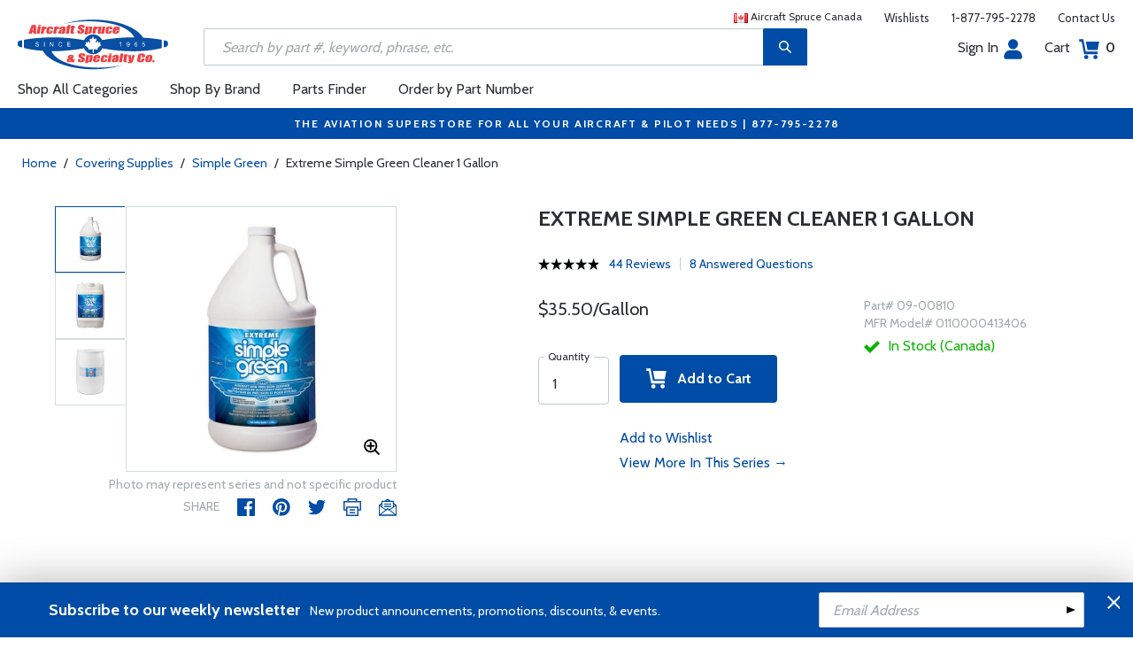

--- FILE ---
content_type: text/html
request_url: https://www.aircraftspruce.ca/catalog/pnpages/09-00810.php
body_size: 30142
content:
<!DOCTYPE html>
<html>
<head>
<meta http-equiv="Content-Type" content="text/html; charset=iso-8859-1" />
<meta http-equiv="X-UA-Compatible" content="IE=edge">
<meta name="viewport" content="width=device-width, initial-scale=1.0, maximum-scale=1.0, user-scalable=no" />
<meta name="format-detection" content="telephone=no" />
<title>Extreme Simple Green Cleaner 1 Gallon | Aircraft Spruce Canada</title>
<meta name="description" content="Extreme Simple Green Cleaner 1 Gallon Available In 4 sizes. All sizes on this page. Unique Cleaning and Anti-Corrosion Chemistry Delivers Superior Performance and Materials-Safety All in One. Extreme Simple Green, Simple Green’s new aircraf" />
<meta name="keywords" content="Extreme, Simple, Green, Aircraft, Cleaner" />
<meta name="author" content="www.aircraftspruce.ca" />
<meta name="language" content="en-us" />
<meta property="fb:admins" content="1580692780" />
<meta property="og:title" content="Extreme Simple Green Cleaner 1 Gallon | Aircraft Spruce Canada" />
<meta property="og:description" content="Extreme Simple Green Cleaner 1 Gallon Available In 4 sizes. All sizes on this page. Unique Cleaning and Anti-Corrosion Chemistry Delivers Superior Performance and Materials-Safety All in One. Extreme Simple Green, Simple Green’s new aircraf"  />
<meta property="og:image" content="https://www.aircraftspruce.ca/catalog/graphics/9/09-00810.jpg" />
<meta property="og:url" content="https://www.aircraftspruce.ca/catalog/cspages/09-00809.php" />
<meta property="og:type" content="product" />
<meta property="og:site_name" content="Aircraft Spruce" />
<link rel="icon" href="/responsive/images/favicon.ico" type="image/x-icon" />
<link rel="apple-touch-icon" href="/responsive/images/apple-touch-icon.png" />
<link rel="canonical" href="https://www.aircraftspruce.ca/catalog/cspages/09-00809.php">
<link rel='alternate' hreflang='en-us' href='https://www.aircraftspruce.com/catalog/cspages/09-00809.php' />
<link rel='alternate' hreflang='en-ca' href='https://www.aircraftspruce.ca/catalog/cspages/09-00809.php' />
<link rel='alternate' hreflang='en-au' href='https://www.aircraftspruce.com.au/catalog/cspages/09-00809.php' />
<link rel='alternate' hreflang='x-default' href='https://www.aircraftspruce.com/catalog/cspages/09-00809.php' />
<script nonce='eb07b8d497b44cffa71b8b0b42bb6bb6'>
(function(w,d,s,l,i){w[l]=w[l]||[];w[l].push({'gtm.start':
new Date().getTime(),event:'gtm.js'});var f=d.getElementsByTagName(s)[0],
j=d.createElement(s),dl=l!='dataLayer'?'&l='+l:'';j.async=true;j.nonce='eb07b8d497b44cffa71b8b0b42bb6bb6';j.src=
'https://www.googletagmanager.com/gtm.js?id='+i+dl;f.parentNode.insertBefore(j,f);
})(window,document,'script','dataLayer','GTM-5TBVXL6');</script>
<script nonce='eb07b8d497b44cffa71b8b0b42bb6bb6' type='text/plain' data-purposes='targeted_advertising' data-ketch-id='bing-tracking-event'>
(function(w,d,t,r,u){var f,n,i;w[u]=w[u]||[],f=function(){var o={ti:"5711811"};o.q=w[u],w[u]=new UET(o),w[u].push("pageLoad")},n=d.createElement(t),n.nonce='eb07b8d497b44cffa71b8b0b42bb6bb6',n.src=r,n.async=1,n.onload=n.onreadystatechange=function(){var s=this.readyState;s&&s!=="loaded"&&s!=="complete"||(f(),n.onload=n.onreadystatechange=null)},i=d.getElementsByTagName(t)[0],i.parentNode.insertBefore(n,i)})(window,document,"script","//bat.bing.com/bat.js","uetq");</script>
<script nonce='eb07b8d497b44cffa71b8b0b42bb6bb6' src='https://www.google.com/recaptcha/api.js'></script>
<!-- Include CSS files--> 
<link id='loadcdn' rel="stylesheet" type="text/css" href="https://cdn.aircraftspruce.ca/responsive/css/mCustomScrollbar.min.css" />
<link rel="stylesheet" type="text/css" href="https://cdn.aircraftspruce.ca/responsive/css/slick.min.css?ver=1.3" />
<link rel="stylesheet" type="text/css" href="https://cdn.aircraftspruce.ca/responsive/css/style.min.css?ver=3.1" />
<link rel="stylesheet" type="text/css" href="https://cdn.aircraftspruce.ca/responsive/css/media.min.css?ver=2.3" />
<link rel="stylesheet" type="text/css" href="https://cdn.aircraftspruce.ca/responsive/css/jquery.fancybox.css" />
<link rel="stylesheet" type="text/css" href="https://cdn.aircraftspruce.ca/responsive/css/responsive-tabs.css" />
<link rel="stylesheet" type="text/css" href="https://cdn.aircraftspruce.ca/responsive/css/print.css?ver=1.4" />
<link rel="stylesheet" href="https://cdnjs.cloudflare.com/ajax/libs/font-awesome/4.7.0/css/font-awesome.min.css" />
<script nonce='eb07b8d497b44cffa71b8b0b42bb6bb6' src='/responsive/js/jquery-3.5.1.min.js' integrity='sha256-9/aliU8dGd2tb6OSsuzixeV4y/faTqgFtohetphbbj0='></script>
<script nonce='eb07b8d497b44cffa71b8b0b42bb6bb6' src='/responsive/js/slick.min.js' integrity='sha256-sVWri+CgqccjtyB+oJt8o85WMxE70GIZ3tZ37cFuO7c='></script>
<script nonce='eb07b8d497b44cffa71b8b0b42bb6bb6' src='/responsive/js/mCustomScrollbar.concat.min.js' integrity='sha256-WrXxn5vUpN3PFCNfwWhO7+fPv7wz8KH85mGxPeQwkr4='></script>
<script nonce='eb07b8d497b44cffa71b8b0b42bb6bb6' src='/responsive/js/custom-6.14.min.js' integrity='sha256-4b4JU868g1sABlW3W7QrMnZGP7+za1nGXhw5srcuf9E='></script>
<script nonce='eb07b8d497b44cffa71b8b0b42bb6bb6' src='/responsive/js/home.min.js' integrity='sha256-OmiUOdPLGpErYTQkLqAhQzSD/Z58UZct8N8KVsIyu7g='></script>
<script nonce='eb07b8d497b44cffa71b8b0b42bb6bb6' src='/responsive/js/jquery.fancybox.min.js?ver=1.0' integrity='sha256-cQR29/bNeMreRLyzY8aMsCkaRaRnwt4zr1PUiYY6bcw='></script>
<script nonce='eb07b8d497b44cffa71b8b0b42bb6bb6' src='/responsive/js/responsive-tabs.min.js' integrity='sha256-ZDemFw/nyp3rQPQojRUxWKnBzZ+MYHJq7Epfp+zrTlU='></script>
<script nonce='eb07b8d497b44cffa71b8b0b42bb6bb6' src='/responsive/js/jquery.sticky-kit-1.1.min.js' integrity='sha256-H4yQRHA1GQxwWIKC6T/2DsmXOl2h5cEvTbSe776lZ1I='></script>
<script nonce='eb07b8d497b44cffa71b8b0b42bb6bb6' src='/js/jsencrypt.min.js' integrity='sha256-Ybyz3tSz5VWtPo/pHZK00bM82UEPFWAZZoFIiLm0AbQ='></script>
<script nonce='eb07b8d497b44cffa71b8b0b42bb6bb6' src='/responsive/js/plugins-2.70.min.js' integrity='sha256-gIIfF/MT0aJYyZ1KYKHJOJK071K3gU/PmoEHuXsnGDc='></script>
<script nonce='eb07b8d497b44cffa71b8b0b42bb6bb6'>
 (function(){ window.semaphore=window.semaphore||[], window.ketch=function(){ window.semaphore.push(arguments) }; })(); </script>
<script nonce='eb07b8d497b44cffa71b8b0b42bb6bb6' src='https://global.ketchcdn.com/web/v3/config/aircraft_spruce/aircraft_spruce_ca/boot.js'></script>
<style>
/* Custom style override */
#lanyard_root * {font-family:'Cabin', sans-serif !important;}
.menu .smallSubmenu .submenu{min-height:1000px;min-width:1000px}
.dropdown-domain a.domain_choice:hover{color:#fff;background-color:#004ca6;}
.dropdown-domain a{color:black;padding:5px 16px;text-decoration:none;display:block;border:none;}
.domain_choice a{font-size:13px}
.dropdown-domain { display: none; position: fixed; background-color: #f9f9f9; min-width: 160px; box-shadow: 0px 8px 16px 0px rgba(0,0,0,0.2); z-index: 1000; }  
.clickdrop::after { top: 50%; right: -15px; border: solid transparent; content: " "; height: 0; width: 0; position: absolute; pointer-events: none; border-color: rgba(210, 9, 98, 0); border-top-color: #02699e; border-width: 5px; margin-top: -2px; z-index: 100; }
@media screen and (-ms-high-contrast: active), screen and (-ms-high-contrast: none) and  (min-width: 1024px) {  
.fancybox-image{width:auto;}
.hp-grid2x2 .box{flex:none;width:calc(98% - 50%);}
.topbar ul.headAccount li.myAccount a{width:140px;}
.topbar ul.headAccount li{width:auto;}
.headSearch{overflow:none;width:100%;}
.slick-list{height:300px;}
li:nth-child(1).parent > ul, li:nth-child(1).parent > ul ul{height:100px;}
.promoDesc img,.promoDesc .promoImg{position:relative;}
}
@media screen and ((-ms-high-contrast: none), (-ms-high-contrast: active)) and (min-width: 750px){
.hp-grid2x2 .box {flex-basis:none;width:100%}
.promoDesc img,.promoDesc .promoImg{position:relative;}
}
@media screen and (-ms-high-contrast: active), screen and (-ms-high-contrast: none) and  (min-width: 500px) {  
.hp-grid2x2 .box {display: flex;flex-basis: calc(45% - 20px);}
.ie-promoSlider{height:308px}
.promoDesc img,.promoDesc .promoImg{position:relative;}
.slick-slider,.slick-list{height:308px;}
.ie-promoSliderinner .slick-list{height:380px}
.hp-promoSlider{height:400px;}
}
@media screen and (max-width:1000px) {
.miniHead{min-height:60px;}
}
@media screen and ((-ms-high-contrast: none), (-ms-high-contrast: active)) and (min-width: 500px){
.headSearch, .headerFix .headSearch{width:30%}
.topbar ul.headAccount li{width:100px;}
.hp-grid2x2 .box {flex-basis:none;width:100%}
.slick-slider,.slick-list{height:320px;}
}
@media screen and (min-width:979px) {
.menu .submenu { display: none; opacity: 1; !important; }
.menu .submenu, .catlistitemhref, .section, .menu > ul > li.parent:hover > .submenu, .menu .submenu > li.parent:hover > .submenu, .menu .submenu > li.parent .submenu > li.parent:hover > .submenu { opacity: 1; pointer-events:auto; !important; }
}
</style>
<script nonce='eb07b8d497b44cffa71b8b0b42bb6bb6' type='application/ld+json'>
{
"@context" : "https://schema.org",
"@type" : "WebSite",
"name" : "Aircraft Spruce",
"url" : "https://www.aircraftspruce.ca/"
}
</script>
</head>
<body>
<!-- Google Tag Manager (noscript) -->
<noscript><iframe src="https://www.googletagmanager.com/ns.html?id=GTM-5TBVXL6"
height="0" width="0" style="display:none;visibility:hidden"></iframe></noscript>
<!-- End Google Tag Manager (noscript) -->
<!--[if IE]><script nonce='eb07b8d497b44cffa71b8b0b42bb6bb6' src='https://cdnjs.cloudflare.com/ajax/libs/html5shiv/3.7.3/html5shiv.min.js'></script>
<![endif]-->
<div class="page-wrapper">
<script nonce='eb07b8d497b44cffa71b8b0b42bb6bb6' type='text/javascript' async='true' src='//175717938-prod.rfksrv.com/rfk/js/11270-175717938/init.js'></script>
<!-- Header Cart Modal section starts from here -->
<!-- Quick Shop Modal starts from here -->
<div id="quickShopModal" class="modal quickShop-modal">
<div class="modal-content">
<div class="modalTitle">Quick Shop</div>
<span class="close">&times;</span>
<div class="mCustomScrollbar">
<div class="prQuickShop" id='quickshop_contents'>
<div class="quickShopSlider" tpl-loop='images'>
<div class="item qsitem"><img src="" alt="Product Image" tpl-attr='src=img'></div>
</div>
<div class="prTitle"><a href="#" tpl-attr='href=url' tpl-html='title'></a></div>
<div class="prRating" tpl-html='rating'></div>
<div tpl-loop='dropdowns' tpl-hide='hasdropdown'>
<div class="customSelectbox" id='qsdd_' tpl-attr='id=element'>
<select tpl-loop='values'>
<option attr='' value='' tpl-attr='attr=attr,value=value' tpl-html='title'></option>
</select>
</div>
</div>
<div tpl-loop='attributes' tpl-hide='hasattributes'>
<div class="attributeBox">
<div class="attTitle" tpl-html='title'></div>
<div tpl-loop='values'><span class="attLabel qs-attr" attr='' value='' tpl-attr='attr=attr,value=value' tpl-html='title' tpl-class='checked'></span></div>
</div>
</div>
<div id='qs-part-detail'>
<div class="prPrice discount" tpl-html='pricetxt'></div>
<div style="font-size: 16px;" tpl-html='coretxt'></div>
<div class="prModel" tpl-html='pntxt'></div>
<div class='prQty'>
<form id='quickshop_form' stock-status='#qsStockStatus' stock-transit='#qsDelivery' stock-pn='#qs-pn;value' stock-qty='#qs-qty;value'>
<input type='hidden' id='qs-pn' name='p' value='' tpl-attr='value=pn'>
<fieldset tpl-hide='buymetal'>
<legend>Length</legend>
<input type='number' id='qs-length' min='1' max='1' step='any' tpl-attr='max=buymetal,type=type' addlength='1'>
</fieldset>
<fieldset>
<legend>Quantity</legend>
<input type="text" id='qs-qty' name="q" min="1" value="1" step="any">
</fieldset>
</form>
</div>
<div class="prStockStatus" id='qsStockStatus'></div>
<div class="prDelivery" id='qsDelivery'></div>
</div>
</div>
</div>
<button class="btn-secondory" id='quickshop_addtocart' qs-form='#quickshop_form' qs-cart='#yourCartModal'><img src="https://cdn.aircraftspruce.ca/responsive/images/addcart-icon.svg" alt="Add to Cart Icon" width="23" height="23"> &nbsp; Add to cart</button>
</div>
</div>
<div id="yourCartModal" class="modal CartModal">
<div class="modal-content">
<div class="modalTitle">Your Cart</div>
<span class="close">&times;</span>
<div class="mCustomScrollbar">
<div id='quickcart_contents'>
<div id='quickcart_errors'></div>
<div class="cartItem" tpl-loop='items'>
<ul class="cmn-list">
<li class='qcLineItem'><div class="prCartImg">
<a href="#" class="cartImg" tpl-attr='href=url'><img src="" alt="Product Image" tpl-attr='src=img'></a></div>
<div class="prCartDesc" tpl-class='test'>
<div class="prTitle"><a href="#" tpl-attr='href=url' tpl-html='desc'></a> </div>
<div class="prModel" tpl-html='pntext'></div>
<div class="prQty"><form>
<fieldset>
<legend>Quantity</legend>
<input type="number" name="q" min="1" value="" step="any" class='quickQty' pn='' tpl-attr='value=qty,pn=pn,type=type'>
</fieldset>
</form>
<a class='quickDelete close2' pn='' tpl-attr='pn=pn' style="cursor:pointer; font-size: 12px;margin-top: -2px;">Delete</a>
</div>
<div class="prPrice"> <strong tpl-html='pricetext'></strong> </div>
</div>
</li> 
</ul>
</div>
</div>
</div>
<div class="cartTotal">
<div class="f-left"><strong>Total (CAD)</strong></div>
<div class="f-right"><strong id='quickcart_total'></strong></div>
</div>
<button id='quickcartcheckout' class="btn-secondory" xnclick="window.location='/neworderform.php';"><img src="https://cdn.aircraftspruce.ca/responsive/images/checkoutlock.svg" alt="Checkout Icon" width="16" height="22"> &nbsp; CHECKOUT</button>
</div>
</div>
<!-- Add Options Modal of Promobox starts from here -->
<div id="AddOptionsModal" class="modal addOptionmodal" opt-content='#opt-content' opt-next='#opt-next' opt-class='.optioncheckbox' opt-qc='#yourCartModal'>
<div class="modal-content">
<div class="modalTitle">Add Options</div>
<span class="close">&times;</span>
<div class="mCustomScrollbar">
<div class="prAddOptions" id='opt-content'>
<p>Please check the boxes for the options that you would like to add. Leave all boxes unchecked for unit only.</p>
<div tpl-loop='options'>
<div class="custom-checkbox">
<input id="" type="checkbox" tpl-attr='id=id,pn=pn' pn='' class='optioncheckbox'>
<label for="" tpl-attr='for=id'>
<span class="optionLabel"><strong tpl-html='desc'></strong> <span class="f-right" tpl-html='pricetxt'></span></span>
<span class="partSKU" tpl-html='pntxt'></span>
</label>
</div>
</div>
</div>
</div>
<button class="btn-secondory" id='opt-next'>Next</button>
</div>
</div>
<!-- Header section starts from here -->
<div id="header-standard">
<header>
<div class="miniHead" >
<div class="nav-brand">
<a href="/" class="logo" id='navbrandlogo'><img src="https://cdn.aircraftspruce.ca/responsive/images/canada4.svg" alt="Logo" /></a>
<button class="trigger" id="btnmMainMenu"> <i></i> <i></i> <i></i> </button>
</div>
<div class="print-info">
1-877-795-2278 | info@aircraftspruce.ca<br>
<b>Aircraft Spruce Canada</b><br>
Brantford, ON Canada<br>
Corona, CA | Peachtree City, GA<br>
Chicago, IL | Wasilla, AK
</div>
<div class="topbar" >
<ul class="headConnect">
<li><div class='switch_site' style='margin-top:-7px;font-size:12px;'><img src='/responsive/images/ca_flag2.gif' style='margin-top:10px;'> Aircraft Spruce Canada</div></li><li><a href="/wishlist.php">Wishlists</a></li>
<li><a href="tel:1-877-795-2278">1-877-795-2278</a></li>
<li><a href="/contactus.php">Contact Us</a></li>
</ul>
</div>
<div class="topbar belowbar">
<ul class="headAccount">
<li class="myAccount"><a href="/account.html">Sign In<img src="https://cdn.aircraftspruce.ca/responsive/images/nav-account.svg?ver=1" class="imgRight" height="23" alt="Account Icon" /></a></li>
<li><a href="/neworderform.php">Cart <img src="https://cdn.aircraftspruce.ca/responsive/images/nav-cart.svg?ver=1" class="imgRight" height="23" alt="Cart Icon" /> <span class="cartValue">0</span></a></li>
</ul>
</div>
<div class="headSearch headSearchShow" >
<a class="search-btn mob-view">&nbsp;</a>
<form action="/search/search.php" method="post"  id='search_form' style="display:block;" >
<input type="text" placeholder="Search by part #, keyword, phrase, etc." id='search_text' data-rfkid='rfkid_6' name='s' value=''>
<a class="search-btn web-view" id='search-btn'>&nbsp;</a>
</form>
</div>
<div id='menu-main' class="menu">
<ul id="ulMainMenu" class="main-menu menu-hidden">
<li class="parent">
<a href="#">Shop All Categories</a>
<ul class="submenu menu-hidden">
<li class="back"><a href="#"><span>Back</span>All Categories</a></li>
<li class='parent section' sec='ap' tpl='#sec-tpl-ap'><a style='cursor:pointer;'>Airframe Parts</a>
<ul class='submenu menu-hidden nohover'>
<li class='back'><a href='#'><span>Back</span>Airframe Parts</a></li>
<li class='tplsec' id='sec-tpl-ap'>
<ul style='background:white;margin-left:20px;' tpl-class='colcls' tpl-loop='cats'>
<li><a href='#' class='catlistitemhref' tpl-attr='href=url' tpl-html='title'></a></li>
</ul>
<div class='promoImg'>
<a href='/categories/aircraft_parts/ap/menus/ha/fast_skybolt.html'>
<img style='background-image:url("https://cdn.aircraftspruce.ca/responsive/images/ap_skybolt.jpg")' class='divImg' width='240' height='470' src='/responsive/images/0.gif'>
<span class='caption'><span class='promoTitle'>Skybolt<br>Fasteners</span><span>Shop Now</span></span>  
</a>
</div>
</li>
</ul>
</li>
<li class='parent section' sec='av' tpl='#sec-tpl-av'><a style='cursor:pointer;'>Avionics</a>
<ul class='submenu menu-hidden nohover'>
<li class='back'><a href='#'><span>Back</span>Avionics</a></li>
<li class='tplsec' id='sec-tpl-av'>
<ul style='background:white;margin-left:20px;' tpl-class='colcls' tpl-loop='cats'>
<li><a href='#' class='catlistitemhref' tpl-attr='href=url' tpl-html='title'></a></li>
</ul>
<div class='promoImg'>
<a href='/catalog/avpages/garmingdl82gps11-15319.php'>
<img style='background-image:url("https://cdn.aircraftspruce.ca/responsive/images/cat_garminGDL81.jpg")' class='divImg' width='240' height='470' src='/responsive/images/0.gif'>
<span class='caption'><span class='promoTitle'>Garmin GDL 82 ADS-B Out</span><span>Shop Now</span></span>  
</a>
</div>
</li>
</ul>
</li>
<li class='parent section' sec='bv' tpl='#sec-tpl-bv'><a style='cursor:pointer;'>Books & Videos</a>
<ul class='submenu menu-hidden nohover'>
<li class='back'><a href='#'><span>Back</span>Books & Videos</a></li>
<li class='tplsec' id='sec-tpl-bv'>
<ul style='background:white;margin-left:20px;' tpl-class='colcls' tpl-loop='cats'>
<li><a href='#' class='catlistitemhref' tpl-attr='href=url' tpl-html='title'></a></li>
</ul>
<div class='promoImg'>
<a href='/categories/flight_training/bv/menus/bv/books_asa.html'>
<img style='background-image:url("https://cdn.aircraftspruce.ca/responsive/images/bv_asa_training.jpg")' class='divImg' width='240' height='470' src='/responsive/images/0.gif'>
<span class='caption'><span class='promoTitle'>ASA Flight Training</span><span>Shop Now</span></span>  
</a>
</div>
</li>
</ul>
</li>
<li class='parent section' sec='cm' tpl='#sec-tpl-cm'><a style='cursor:pointer;'>Composite Materials</a>
<ul class='submenu menu-hidden nohover'>
<li class='back'><a href='#'><span>Back</span>Composite Materials</a></li>
<li class='tplsec' id='sec-tpl-cm'>
<ul style='background:white;margin-left:20px;' tpl-class='colcls' tpl-loop='cats'>
<li><a href='#' class='catlistitemhref' tpl-attr='href=url' tpl-html='title'></a></li>
</ul>
<div class='promoImg'>
<a href='/menus/cs/3m.html'>
<img style='background-image:url("https://cdn.aircraftspruce.ca/responsive/images/cm_metal.jpg")' class='divImg' width='240' height='470' src='/responsive/images/0.gif'>
<span class='caption'><span class='promoTitle'>3M Aviation Products</span><span>Shop Now</span></span>  
</a>
</div>
</li>
</ul>
</li>
<li class='parent section' sec='cs' tpl='#sec-tpl-cs'><a style='cursor:pointer;'>Covering Supplies</a>
<ul class='submenu menu-hidden nohover'>
<li class='back'><a href='#'><span>Back</span>Covering Supplies</a></li>
<li class='tplsec' id='sec-tpl-cs'>
<ul style='background:white;margin-left:20px;' tpl-class='colcls' tpl-loop='cats'>
<li><a href='#' class='catlistitemhref' tpl-attr='href=url' tpl-html='title'></a></li>
</ul>
<div class='promoImg'>
<a href='/categories/building_materials/bm/menus/cs/pti.html'>
<img style='background-image:url("https://cdn.aircraftspruce.ca/responsive/images/cs_pti.jpg")' class='divImg' width='240' height='470' src='/responsive/images/0.gif'>
<span class='caption'><span class='promoTitle'>PTI Paint</span><span>Shop Now</span></span>  
</a>
</div>
</li>
</ul>
</li>
<li class='parent section' sec='el' tpl='#sec-tpl-el'><a style='cursor:pointer;'>Electrical</a>
<ul class='submenu menu-hidden nohover'>
<li class='back'><a href='#'><span>Back</span>Electrical</a></li>
<li class='tplsec' id='sec-tpl-el'>
<ul style='background:white;margin-left:20px;' tpl-class='colcls' tpl-loop='cats'>
<li><a href='#' class='catlistitemhref' tpl-attr='href=url' tpl-html='title'></a></li>
</ul>
<div class='promoImg'>
<a href='/catalog/elpages/whelen-orion360.php'>
<img style='background-image:url("https://cdn.aircraftspruce.ca/responsive/images/el_whelen_lights.jpg")' class='divImg' width='240' height='470' src='/responsive/images/0.gif'>
<span class='caption'><span class='promoTitle'>Whelen Orion 360 LED Beacon</span><span>Shop Now</span></span>  
</a>
</div>
</li>
</ul>
</li>
<li class='parent section' sec='ep' tpl='#sec-tpl-ep'><a style='cursor:pointer;'>Engine Parts</a>
<ul class='submenu menu-hidden nohover'>
<li class='back'><a href='#'><span>Back</span>Engine Parts</a></li>
<li class='tplsec' id='sec-tpl-ep'>
<ul style='background:white;margin-left:20px;' tpl-class='colcls' tpl-loop='cats'>
<li><a href='#' class='catlistitemhref' tpl-attr='href=url' tpl-html='title'></a></li>
</ul>
<div class='promoImg'>
<a href='/menus/st/manu_tempest.html'>
<img style='background-image:url("https://cdn.aircraftspruce.ca/responsive/images/cat_tempest.jpg")' class='divImg' width='240' height='470' src='/responsive/images/0.gif'>
<span class='caption'><span class='promoTitle'>Tempest Oil Filters</span><span>Shop Now</span></span>  
</a>
</div>
</li>
</ul>
</li>
<li class='parent section' sec='ha' tpl='#sec-tpl-ha'><a style='cursor:pointer;'>Hardware</a>
<ul class='submenu menu-hidden nohover'>
<li class='back'><a href='#'><span>Back</span>Hardware</a></li>
<li class='tplsec' id='sec-tpl-ha'>
<ul style='background:white;margin-left:20px;' tpl-class='colcls' tpl-loop='cats'>
<li><a href='#' class='catlistitemhref' tpl-attr='href=url' tpl-html='title'></a></li>
</ul>
<div class='promoImg'>
<a href='/menus/ha/index.html'>
<img style='background-image:url("https://cdn.aircraftspruce.ca/responsive/images/ha_hardwares.jpg")' class='divImg' width='240' height='470' src='/responsive/images/0.gif'>
<span class='caption'><span class='promoTitle'>Hardware</span><span>Shop Now</span></span>  
</a>
</div>
</li>
</ul>
</li>
<li class='parent section' sec='in' tpl='#sec-tpl-in'><a style='cursor:pointer;'>Instruments</a>
<ul class='submenu menu-hidden nohover'>
<li class='back'><a href='#'><span>Back</span>Instruments</a></li>
<li class='tplsec' id='sec-tpl-in'>
<ul style='background:white;margin-left:20px;' tpl-class='colcls' tpl-loop='cats'>
<li><a href='#' class='catlistitemhref' tpl-attr='href=url' tpl-html='title'></a></li>
</ul>
<div class='promoImg'>
<a href='/catalog/inpages/730_830jpi.php'>
<img style='background-image:url("https://cdn.aircraftspruce.ca/responsive/images/in_jpi730.jpg")' class='divImg' width='240' height='470' src='/responsive/images/0.gif'>
<span class='caption'><span class='promoTitle'>JPI EDM 730 Monitor</span><span>Shop Now</span></span>  
</a>
</div>
</li>
</ul>
</li>
<li class='parent section' sec='kits' tpl='#sec-tpl-kits'><a style='cursor:pointer;'>Kits & Plans</a>
<ul class='submenu menu-hidden nohover'>
<li class='back'><a href='#'><span>Back</span>Kits & Plans</a></li>
<li class='tplsec' id='sec-tpl-kits'>
<ul style='background:white;margin-left:20px;' tpl-class='colcls' tpl-loop='cats'>
<li><a href='#' class='catlistitemhref' tpl-attr='href=url' tpl-html='title'></a></li>
</ul>
<div class='promoImg'>
<a href='/categories/building_materials/bm/menus/cs/pti.html'>
<img style='background-image:url("https://cdn.aircraftspruce.ca/responsive/images/cs_pti.jpg")' class='divImg' width='240' height='470' src='/responsive/images/0.gif'>
<span class='caption'><span class='promoTitle'>PTI Paint</span><span>Shop Now</span></span>  
</a>
</div>
</li>
</ul>
</li>
<li class='parent section' sec='lg' tpl='#sec-tpl-lg'><a style='cursor:pointer;'>Landing Gear</a>
<ul class='submenu menu-hidden nohover'>
<li class='back'><a href='#'><span>Back</span>Landing Gear</a></li>
<li class='tplsec' id='sec-tpl-lg'>
<ul style='background:white;margin-left:20px;' tpl-class='colcls' tpl-loop='cats'>
<li><a href='#' class='catlistitemhref' tpl-attr='href=url' tpl-html='title'></a></li>
</ul>
<div class='promoImg'>
<a href='/categories/aircraft_parts/ap/menus/lg/brakediscs_aps.html'>
<img style='background-image:url("https://cdn.aircraftspruce.ca/responsive/images/cat_aps.jpg")' class='divImg' width='240' height='470' src='/responsive/images/0.gif'>
<span class='caption'><span class='promoTitle'>APS Brake <br>Discs & Linings</span><span>Shop Now</span></span>  
</a>
</div>
</li>
</ul>
</li>
<li class='parent section' sec='me' tpl='#sec-tpl-me'><a style='cursor:pointer;'>Metals and Plastics</a>
<ul class='submenu menu-hidden nohover'>
<li class='back'><a href='#'><span>Back</span>Metals and Plastics</a></li>
<li class='tplsec' id='sec-tpl-me'>
<ul style='background:white;margin-left:20px;' tpl-class='colcls' tpl-loop='cats'>
<li><a href='#' class='catlistitemhref' tpl-attr='href=url' tpl-html='title'></a></li>
</ul>
<div class='promoImg'>
<a href='/menus/me/index.html'>
<img style='background-image:url("https://cdn.aircraftspruce.ca/responsive/images/mp_metal.jpg")' class='divImg' width='240' height='470' src='/responsive/images/0.gif'>
<span class='caption'><span class='promoTitle'>Metal & Plastic Products</span><span>Shop Now</span></span>  
</a>
</div>
</li>
</ul>
</li>
<li class='parent section' sec='ps' tpl='#sec-tpl-ps'><a style='cursor:pointer;'>Pilot Supplies</a>
<ul class='submenu menu-hidden nohover'>
<li class='back'><a href='#'><span>Back</span>Pilot Supplies</a></li>
<li class='tplsec' id='sec-tpl-ps'>
<ul style='background:white;margin-left:20px;' tpl-class='colcls' tpl-loop='cats'>
<li><a href='#' class='catlistitemhref' tpl-attr='href=url' tpl-html='title'></a></li>
</ul>
<div class='promoImg'>
<a href='/categories/pilot_supplies/ps/menus/ps/flightbags_flightoutfitters.html'>
<img style='background-image:url("https://cdn.aircraftspruce.ca/responsive/images/cat_flightoutfitters.jpg")' class='divImg' width='240' height='470' src='/responsive/images/0.gif'>
<span class='caption'><span class='promoTitle'>Flight Outfitters</span><span>Shop Now</span></span>  
</a>
</div>
</li>
</ul>
</li>
<li class='parent section' sec='to' tpl='#sec-tpl-to'><a style='cursor:pointer;'>Tools</a>
<ul class='submenu menu-hidden nohover'>
<li class='back'><a href='#'><span>Back</span>Tools</a></li>
<li class='tplsec' id='sec-tpl-to'>
<ul style='background:white;margin-left:20px;' tpl-class='colcls' tpl-loop='cats'>
<li><a href='#' class='catlistitemhref' tpl-attr='href=url' tpl-html='title'></a></li>
</ul>
<div class='promoImg'>
<a href='/menus/st/manu_vamplier.html'>
<img style='background-image:url("https://cdn.aircraftspruce.ca/responsive/images/to_vampire.jpg")' class='divImg' width='240' height='470' src='/responsive/images/0.gif'>
<span class='caption'><span class='promoTitle'>Vampire Tools</span><span>Shop Now</span></span>  
</a>
</div>
</li>
</ul>
</li>
<li class='parent section' sec='wp' tpl='#sec-tpl-wp'><a style='cursor:pointer;'>Wood Products</a>
<ul class='submenu menu-hidden nohover'>
<li class='back'><a href='#'><span>Back</span>Wood Products</a></li>
<li class='tplsec' id='sec-tpl-wp'>
<ul style='background:white;margin-left:20px;' tpl-class='colcls' tpl-loop='cats'>
<li><a href='#' class='catlistitemhref' tpl-attr='href=url' tpl-html='title'></a></li>
</ul>
<div class='promoImg'>
<a href='/categories/building_materials/bm/menus/wp/index.html'>
<img style='background-image:url("https://cdn.aircraftspruce.ca/responsive/images/wp_wood.jpg")' class='divImg' width='240' height='470' src='/responsive/images/0.gif'>
<span class='caption'><span class='promoTitle'>Wood Products</span><span>Shop Now</span></span>  
</a>
</div>
</li>
</ul>
</li>
<li class='parent section' sec='st' tpl='#sec-tpl-st'><a style='cursor:pointer;'>Shopping Tools</a>
<ul class='submenu menu-hidden nohover'>
<li class='back'><a href='#'><span>Back</span>Shopping Tools</a></li>
<li class='tplsec' id='sec-tpl-st'>
<ul style='background:white;margin-left:20px;' tpl-class='colcls' tpl-loop='cats'>
<li><a href='#' class='catlistitemhref' tpl-attr='href=url' tpl-html='title'></a></li>
</ul>
<div class='promoImg'>
<a href='/catalog/pspages/giftcards.php'>
<img style='background-image:url("https://cdn.aircraftspruce.ca/responsive/images/cat_giftcard.jpg")' class='divImg' width='240' height='470' src='/responsive/images/0.gif'>
<span class='caption'><span class='promoTitle'>Aircraft Spruce Gift Card</span><span>Shop Now</span></span>  
</a>
</div>
</li>
</ul>
</li>
</ul>
</li>
<li><a href="/menus/st/manu.html">Shop By Brand</a></li><li class="parent smallSubmenu">
<a style='cursor:pointer;' id='head_pf'>Parts Finder</a>
<ul class="submenu menu-hidden nohover">
<li class="back"><a style='cursor:pointer;'><span>Back</span>Parts Finder</a></li>
<li>
<div class="navForm partForm">
<form action="/search/parts_finder.php" method="post" id='head_pf_form' style="height: 225px;">
<div class="form-group">
<label for="PartName">I'm looking for</label>
<div class="customSelectbox" id="head_pf_type">
<select>
<option value="">Part Name</option>
</select>
</div>
</div>
<div class="form-group">
<label for="PartMake">for a&nbsp;</label>
<div class="customSelectbox" id="head_pf_make">
<select>
<option value="">Make</option>
</select>
</div>
</div>
<div class="form-group">
<label for="PartModel">&nbsp;</label>
<div class="customSelectbox" id="head_pf_model">
<select>
<option value="">Model</option>
</select>
</div>
</div>
<div class="form-group">
<label for="">&nbsp;</label>
<input type="submit" value="Find Parts" class="btn-primary">
</div>
</form>
</div>
</li>
</ul>
</li>
<li class="parent smallSubmenu">
<a href="/neworderform2.php" >Order by Part Number</a>
<ul class="submenu menu-hidden nohover">
<li class="back"><a href="#"><span>Back</span>Order by Part Number</a></li>
<li>
<div class="navForm orderForm">
<form action="/neworderform.php" method="post" style="height: 290px;" id="orderbypartnumber">
<input type="hidden" name="cmd" value="additems">
 
<div class='form-group'>
<input type='text'  name='p[]' placeholder='Part#' required>
<input type='number' name='q[]' min='1' value='1' step='any'>
</div>
 
<div class='form-group'>
<input type='text'  name='p[]' placeholder='Part#'>
<input type='number' name='q[]' min='1' value='1' step='any'>
</div>
 
<div class='form-group'>
<input type='text'  name='p[]' placeholder='Part#'>
<input type='number' name='q[]' min='1' value='1' step='any'>
</div>
 
<div class='form-group'>
<input type='text'  name='p[]' placeholder='Part#'>
<input type='number' name='q[]' min='1' value='1' step='any'>
</div>
<input type="submit" value="Add to Cart" class="btn-primary">
<span class="addPNs"> To add more PNs, please <a href="/neworderform2.php" style="text-decoration:underline;" id="addPNs">click here</a></span><br>
</form>
</div>
</li>
</ul>
</li>
<div class="mLogin mob-view">
<li class="myAccount"><a href="/contactus.php">  <img src="https://cdn.aircraftspruce.ca/responsive/images/as_contactus.svg?ver=1" class="imgRight" height="23" alt="Account Icon" />Contact Us</a></li>
<li class="myAccount"><a href="tel:1-877-795-2278" id="_call-btn"><img src="https://cdn.aircraftspruce.ca/responsive/images/as_callus.svg?ver=1" class="imgRight" height="23" alt="Account Icon" />Call Us</a></li>
<li class="myAccount  "><a href="/account.html"><img src="https://cdn.aircraftspruce.ca/responsive/images/as_myaccount.svg?ver=1" class="imgRight" height="23" alt="Account Icon" /> Sign In</a></li>
</div>
</ul>
</div>
</div>
<style>
.addPNs{font-size:14px;float:left;width:100%;color:#A2AAAC;padding:5px 0px;}
</style>
<div class="topNotificarion"> THE AVIATION SUPERSTORE FOR ALL YOUR AIRCRAFT & PILOT NEEDS | 877-795-2278 </div>
</header>
</div>
<style>
.buttons .next{transform: rotate(-45deg);-webkit-transform: rotate(-45deg);float:right;cursor:pointer;border: solid #fff;border-width: 0 4px 4px 0;display: inline-block;padding: 9px;margin:10px;}
.buttons .previous{transform: rotate(135deg);-webkit-transform: rotate(135deg);float:left;cursor:pointer;border: solid #fff;border-width: 0 4px 4px 0;display: inline-block;padding: 9px;margin:10px;}
.buttons{width:95%;position:relative;}
.prThumbSlider .slick-arrow{top:50%;}
.bx-loading{display:none;}
.bx-viewport{width:660px;}
.bx-wrapper{width:610px}
.sliderwrapper{margin:auto;max-width:610px;}
#bx-pager li{display:inline;float:left;margin-right:0px;}
#bx-pager {overflow:hidden;}
.Quedisclaim{font-size:14px;margin-top: 15px;}
.review_button{bottom:0px !important;right:0px !important; display:block;position: relative !important;}
.qa-btn2{display:block; cursor:pointer; width:100px; position:relative; top:0;bottom:0;right:0;text-align:center;z-index:100;background-color:#004ca6;border-top-right-radius:2px;border-top-left-radius:2px;text-decoration:none;color:#fff;height:28px;}
.cverified{font-size:14px;font-weight:bold}
.cverified img{margin:5px 5px 0px 10px}
.cverified h5{width:100%;padding:auto;}
.cverified p{font-size:14px;}
@media screen and (max-width:979px) {
.prSliderMain .item img{max-height:auto}
#prop65 {max-width:80px !important;}
#prop65table {width:100px}
}
@media screen and (min-width:900px) {
.prSliderMain .item img{max-height:auto}
}
@media screen and (max-width:767px) {
.fancybox-slide{padding:0px;}
#prOverview table{ width:100%;height:auto;}
#prOverview table img{ max-width:100%;height:auto}
#bx-pager{margin:0;}
}
@media (max-width:979px) and (min-width:767px) {
.divJumpTO{display:none;}
.prSliderMain .item img{max-height:auto}
}
</style>

<script nonce='eb07b8d497b44cffa71b8b0b42bb6bb6' type='application/ld+json'>{"@context":"http:\/\/schema.org","@type":"BreadcrumbList","itemListElement":[{"@type":"ListItem","position":0,"item":{"@id":"https:\/\/www.aircraftspruce.ca\/","name":"Aircraft Spruce Canada"}},{"@type":"ListItem","position":1,"item":{"@id":"https:\/\/www.aircraftspruce.ca\/menus\/cs\/index.html","name":"Covering Supplies"}},{"@type":"ListItem","position":2,"item":{"@id":"https:\/\/www.aircraftspruce.ca\/menus\/cs\/simplegreen.html","name":"Simple Green"}}]}</script>
<script nonce='eb07b8d497b44cffa71b8b0b42bb6bb6' type='application/ld+json'>{"@context":"http:\/\/schema.org","@type":"Product","name":"Extreme Simple Green Cleaner 1 Gallon","image":["https:\/\/www.aircraftspruce.ca\/catalog\/graphics\/9\/09-00810.jpg"],"description":"Extreme Simple Green, Simple Green\u0092s new aircraft and precision cleaning product, cuts through tough, built up grease, oil, dirt, pollution, insect residue and impact soils. Extreme Simple Green gets its superior cleaning from a unique \u0093triple play\u0094 cleaning formula. Two high performance surfactants and a new generation grease lifter\/cutter combine to get the soil away from the aircraft surface quickly and then keep it away so that it can be cleanly rinsed away.Extreme Simple Green\u0092s speed of grease cutting and its high capacity to hold grease, oil and soils in solution during cleaning and rinsing time are the keys to performance. This equals fast cleaning and no-redeposition, but Extreme Simple Green is also able to go into oil\/water separators and have oil break from solution.Extreme Simple Green\u0092s safety upon aircraft materials and precision cleaning surfaces comes from a combination of proven anti-corrosion agents. A time tested coupling agent allows these to work together to battle corrosion and hydrogen embrittlement. These same qualities make Extreme Simple Green safe to put through pressure washing equipment, rack wash systems, dip tanks and parts washers, without any equipment damage.The components of Extreme Simple Green are all low-toxicity compounds and the product contains no \u0093solvents\u0094. This leads to an excellent worker\u0092s safety environment. All of the components are biodegradable, so Extreme Simple Green won\u0092t accumulate in the environment and rinse-waste can be handled by standard waste water treatment methods. Extreme Simple Green meets or exceeds current and reasonably anticipated VOC requirements. It also contains no Clean Air Act Hazardous Air Pollutants (HAPs), nor is it a RCRA hazardous waste in and of itself when disposed.","brand":{"@type":"Thing","name":"Simple Green"},"mpn":"0110000413406","sku":"09-00810","offers":{"@type":"Offer","price":"35.5","priceCurrency":"CAD","availability":"http:\/\/schema.org\/InStock","seller":{"@type":"Organization","name":"Aircraft Spruce Canada"}},"aggregateRating":{"@type":"AggregateRating","worstRating":"0","bestRating":"5","ratingCount":"44","ratingValue":"4.91"},"reviews":[{"@type":"Review","description":"","author":{"@type":"Thing","name":"Jean M"},"reviewRating":{"@type":"Rating","worstRating":"0","ratingValue":"5","bestRating":"5"}},{"@type":"Review","description":"Best degreaser for use on modern bicycle drivetrains. Very effective at cutting oil and grease, rinses clean, and this formulation does not cause hydrogen embrittlement like regular SG does. Highly recommend for pro bike mechanics.","author":{"@type":"Thing","name":"Alexander B"},"reviewRating":{"@type":"Rating","worstRating":"0","ratingValue":"5","bestRating":"5"}},{"@type":"Review","description":"Works as labeled. Great for removing exhaust, oil, and fuel stains. I only wish you did not have to rinse or wet-cloth it off after use.","author":{"@type":"Thing","name":"Matt G"},"reviewRating":{"@type":"Rating","worstRating":"0","ratingValue":"5","bestRating":"5"}},{"@type":"Review","description":"As expected","author":{"@type":"Thing","name":"Rick F"},"reviewRating":{"@type":"Rating","worstRating":"0","ratingValue":"5","bestRating":"5"}},{"@type":"Review","description":"It works. ","author":{"@type":"Thing","name":"Mark B"},"reviewRating":{"@type":"Rating","worstRating":"0","ratingValue":"5","bestRating":"5"}},{"@type":"Review","description":"Works very well. Cuts rhough rhe geese and oil. ","author":{"@type":"Thing","name":"Philip S"},"reviewRating":{"@type":"Rating","worstRating":"0","ratingValue":"5","bestRating":"5"}},{"@type":"Review","description":"","author":{"@type":"Thing","name":"Ronald C"},"reviewRating":{"@type":"Rating","worstRating":"0","ratingValue":"5","bestRating":"5"}},{"@type":"Review","description":"I dont use anything else on my plane to remove exhaust and oil stains. Its effective and safe for the aluminum.","author":{"@type":"Thing","name":"Jesse K"},"reviewRating":{"@type":"Rating","worstRating":"0","ratingValue":"5","bestRating":"5"}},{"@type":"Review","description":"This stuff takes off exhaust stains and grime like magic. I got the gallon jug,before I got the spray bottle and it didnt work very well and tipped over an most of it spilled out.","author":{"@type":"Thing","name":"Phillip P"},"reviewRating":{"@type":"Rating","worstRating":"0","ratingValue":"5","bestRating":"5"}},{"@type":"Review","description":"The previous owner of my plane left me a small spray bottle of this cleaner. It works great on the painted surfaces to remove bugs and grime between washes.","author":{"@type":"Thing","name":"Charles M"},"reviewRating":{"@type":"Rating","worstRating":"0","ratingValue":"5","bestRating":"5"}},{"@type":"Review","description":"Works Great on all areas of aircraft, However, at stronger Ratios, do not get on light GA type interior plastics, especially older pieces.It havent had much luck with it with other cleaning tasks around the hangar, I use and will keep using Complicated Purple for that.","author":{"@type":"Thing","name":"Westwood A"},"reviewRating":{"@type":"Rating","worstRating":"0","ratingValue":"5","bestRating":"5"}},{"@type":"Review","description":"Works well removing bird droppings, insects, and oil. Does not appear to harm aircraft. Dilute as recommended for best results.","author":{"@type":"Thing","name":"Robert L"},"reviewRating":{"@type":"Rating","worstRating":"0","ratingValue":"5","bestRating":"5"}},{"@type":"Review","description":"","author":{"@type":"Thing","name":"Stephen F"},"reviewRating":{"@type":"Rating","worstRating":"0","ratingValue":"5","bestRating":"5"}},{"@type":"Review","description":"","author":{"@type":"Thing","name":"Bill V"},"reviewRating":{"@type":"Rating","worstRating":"0","ratingValue":"5","bestRating":"5"}},{"@type":"Review","description":"Fantastic product, cleans exhaust residue, oil, bugs, etc. from aircraft aluminum and paintwork with minimal effort and no damage or corrosion. Also works great on oil drippings on epoxy floors.","author":{"@type":"Thing","name":"Sean D"},"reviewRating":{"@type":"Rating","worstRating":"0","ratingValue":"5","bestRating":"5"}},{"@type":"Review","description":"","author":{"@type":"Thing","name":"Chad J"},"reviewRating":{"@type":"Rating","worstRating":"0","ratingValue":"5","bestRating":"5"}},{"@type":"Review","description":"","author":{"@type":"Thing","name":"Susan D"},"reviewRating":{"@type":"Rating","worstRating":"0","ratingValue":"5","bestRating":"5"}},{"@type":"Review","description":"i have been using Extreme Simple Green for about 13 years. It is the best to product i have seen yet to clean belly oil and for cleaning exhaust lead deposits on the side and belly of piston aircraft burning 100LL","author":{"@type":"Thing","name":"Robert F"},"reviewRating":{"@type":"Rating","worstRating":"0","ratingValue":"5","bestRating":"5"}},{"@type":"Review","description":"Works well. Don&acirc;\u0080\u0099t use regular simple green on aluminum!","author":{"@type":"Thing","name":"Coca-cola H"},"reviewRating":{"@type":"Rating","worstRating":"0","ratingValue":"5","bestRating":"5"}},{"@type":"Review","description":"Good cleaner plus does not harm the aluminum.","author":{"@type":"Thing","name":"R T"},"reviewRating":{"@type":"Rating","worstRating":"0","ratingValue":"5","bestRating":"5"}},{"@type":"Review","description":"","author":{"@type":"Thing","name":"Steve M"},"reviewRating":{"@type":"Rating","worstRating":"0","ratingValue":"5","bestRating":"5"}},{"@type":"Review","description":"I recently purchased and used this product on my Piper PA28-181. Very impressed at how easy it cut through grease and oil buildup on the underside of the aircraft as well as the wheel pants. Also very good at removing bugs from the leading edge of the wings. Spray it on, wipe it off with a damp Aircraft rag that you can also get from here. ","author":{"@type":"Thing","name":"Mark H"},"reviewRating":{"@type":"Rating","worstRating":"0","ratingValue":"5","bestRating":"5"}},{"@type":"Review","description":"Best product I&acirc;\u0080\u0099ve found for cleaning lead and oil scum from the aircraft&acirc;\u0080\u0099s belly. ","author":{"@type":"Thing","name":"Jack D"},"reviewRating":{"@type":"Rating","worstRating":"0","ratingValue":"5","bestRating":"5"}},{"@type":"Review","description":"works wonderful","author":{"@type":"Thing","name":"Pete "},"reviewRating":{"@type":"Rating","worstRating":"0","ratingValue":"5","bestRating":"5"}},{"@type":"Review","description":"This cleaner does a very good job of cleaning oil and exhaust staining. It also did a very good job of general cleaning of the entire underside of my plane (bugs, tar, etc.).","author":{"@type":"Thing","name":"Mark A"},"reviewRating":{"@type":"Rating","worstRating":"0","ratingValue":"5","bestRating":"5"}},{"@type":"Review","description":"Best product for cleaning the aircraft belly that Ive ever used. ","author":{"@type":"Thing","name":"Jack "},"reviewRating":{"@type":"Rating","worstRating":"0","ratingValue":"5","bestRating":"5"}},{"@type":"Review","description":"I am not one to normally write reviews, but then it is not often that I come across a product like this. Simple Green Extreme is absolutely positively the best bug blaster that I have ever used. I mixed it 3:1 and used a spray bottle from Lowe&acirc;\u0080\u0099s, and the moment you spray it on you can watch bug guts dissolve before your eyes. This stuff is absolutely amazing, and in the same dilution is a super belly degreaser. Best aircraft cleaner I have ever bought and believe me, I have spent tons of cash on cleaning products for my planes over the years. I wish I could give it more than 5 stars.","author":{"@type":"Thing","name":"Jas "},"reviewRating":{"@type":"Rating","worstRating":"0","ratingValue":"5","bestRating":"5"}},{"@type":"Review","description":"Extreme Simple Green is the best degreaser I have found for cleaning the belly of our C182!","author":{"@type":"Thing","name":"Mike M"},"reviewRating":{"@type":"Rating","worstRating":"0","ratingValue":"5","bestRating":"5"}},{"@type":"Review","description":"Works great to cut oil and grease on aircraft surfaces.","author":{"@type":"Thing","name":"John J"},"reviewRating":{"@type":"Rating","worstRating":"0","ratingValue":"5","bestRating":"5"}},{"@type":"Review","description":"Great non corrosive cleaner specifically for aircraft use.","author":{"@type":"Thing","name":"Norman D"},"reviewRating":{"@type":"Rating","worstRating":"0","ratingValue":"5","bestRating":"5"}},{"@type":"Review","description":"Gentle on paint and plexiglas. Tough on dirt.","author":{"@type":"Thing","name":"Debbie "},"reviewRating":{"@type":"Rating","worstRating":"0","ratingValue":"5","bestRating":"5"}},{"@type":"Review","description":"Aviation branded Simple Green... Carries the required certs so mechanic shops are allowed to use it legally. Cleans the undercarriage of the plane the same as normal Simple Green does, just has the words Aviation written on it.It works, not much else to say!","author":{"@type":"Thing","name":"Chris "},"reviewRating":{"@type":"Rating","worstRating":"0","ratingValue":"5","bestRating":"5"}},{"@type":"Review","description":"With the use of this product on aluminum, I dont have to worry about corrosion to my airplane, as this product is really good at removing grease, oil and bugs. Just mix as recommended and spray on the affected part or place that needs cleaning, this product works very well. ","author":{"@type":"Thing","name":"Donald R"},"reviewRating":{"@type":"Rating","worstRating":"0","ratingValue":"5","bestRating":"5"}},{"@type":"Review","description":"With the use of this product on aluminum, I dont have to worry about corrosion to my airplane, as this product is really good at removing grease, oil and bugs. Just mix as recommended and spray on the affected part or place that needs cleaning, this product works very well. ","author":{"@type":"Thing","name":"Donald R"},"reviewRating":{"@type":"Rating","worstRating":"0","ratingValue":"5","bestRating":"5"}},{"@type":"Review","description":" Best cleaner on the market, bar none!","author":{"@type":"Thing","name":"Tom R"},"reviewRating":{"@type":"Rating","worstRating":"0","ratingValue":"5","bestRating":"5"}},{"@type":"Review","description":" Excellent cleaner","author":{"@type":"Thing","name":"Bob "},"reviewRating":{"@type":"Rating","worstRating":"0","ratingValue":"5","bestRating":"5"}},{"@type":"Review","description":"The BEST product to use on the belly.Ive tried it all. Kerosene, Gasoline, 100LL, Goof Off, Windex, you name it.Most of the fuels (kerosene, gasoline) will immediately cut the oil and grime from the belly, but deeply set stains will often linger. This, to not even mention the health hazard of using fuel as a cleaner.Exhaust stains (right past the stack) are particularly stubborn.Simple Green is the ONLY product Ive found that cuts everything belly related.Now, its not my #1 choice for bug guts (thatd be Windex), but for the grime, its Simple Green all the way.Pro-tip. I find at most a 1:1 mix works best. However, I typically use it straight out of the bottle, in a 2 gallon grass killer pump sprayer from your local big box store.Caution: It wont damage professionally applied aircraft paint, but it WILL blister cheap spray paint. Ask me how I know.","author":{"@type":"Thing","name":"Nick "},"reviewRating":{"@type":"Rating","worstRating":"0","ratingValue":"5","bestRating":"5"}},{"@type":"Review","description":"Excellent - this product is great, I may stop the traditional bath and dry to using this product and some wax. ","author":{"@type":"Thing","name":"James D"},"reviewRating":{"@type":"Rating","worstRating":"0","ratingValue":"5","bestRating":"5"}},{"@type":"Review","description":"Best cleaner I have used. Works well on the belly.","author":{"@type":"Thing","name":"Max U"},"reviewRating":{"@type":"Rating","worstRating":"0","ratingValue":"5","bestRating":"5"}},{"@type":"Review","description":"Great product and customer support !","author":{"@type":"Thing","name":"Richard "},"reviewRating":{"@type":"Rating","worstRating":"0","ratingValue":"5","bestRating":"5"}},{"@type":"Review","description":"Every hangar needs simple green! Its safe for the environment, and more importantly contains no harmful solvents that can damage your planes finish! I keep a gallon in my hangar to refill the 32 oz spray bottle and use it after every flight to keep my composite leading edge free of bug debris! Works well, safe to use, a hangar staple!","author":{"@type":"Thing","name":"Adam N"},"reviewRating":{"@type":"Rating","worstRating":"0","ratingValue":"5","bestRating":"5"}},{"@type":"Review","description":"","author":{"@type":"Thing","name":"Jerry H"},"reviewRating":{"@type":"Rating","worstRating":"0","ratingValue":"4","bestRating":"5"}},{"@type":"Review","description":"pretty much does what its suppose to.","author":{"@type":"Thing","name":"Ronye M"},"reviewRating":{"@type":"Rating","worstRating":"0","ratingValue":"4","bestRating":"5"}},{"@type":"Review","description":"Product good but screw on cap leaked badly. not great for doing a plane belly because of this.","author":{"@type":"Thing","name":"Thomas M"},"reviewRating":{"@type":"Rating","worstRating":"0","ratingValue":"3","bestRating":"5"}}]}</script>
<script nonce='eb07b8d497b44cffa71b8b0b42bb6bb6'>

if (window.dataLayer) dataLayer.push({
'event' : 'productDetailImpression',
'price' : '35.5',
'ecommerce': {
'detail': {
'products': [{
'name': 'Extreme Simple Green Cleaner 1 Gallon',         // Name or ID is required.
'id': '09-00810',
'price': '35.5',
'brand': 'simplegreen',
'category': 'cs'
}]
}
}
});
</script>
<script nonce='eb07b8d497b44cffa71b8b0b42bb6bb6' type='application/ld+json'>
{"@context":"https:\/\/schema.org","@type":"FAQPage","mainEntity":[{"@type":"Question","name":"What's the difference between Extreme Simple Green and Crystal Simple Green? Is Extreme Simple in 1 gallon bottle a concentrate and suitable for a parts cleaning tank?","acceptedAnswer":{"@type":"Answer","text":"Crystal Simple Green is used for machinery that is used in the industrial \/ manufacturing industry. This will meet the Montreal Protocol Guidelines and FDA requirements.Extreme Simple Green Aircraft Cleaner is safe to use upon aircraft materials and precision cleaning which comes from a combinations of proven anti-corrosion agents. This is a low-toxicity compound and also contains no solvents."}},{"@type":"Question","name":"Is this product safe to clean my fabric aircraft painted surfaces?","acceptedAnswer":{"@type":"Answer","text":"This should work just fine on top coats such as dope and poly tone. We recommend verifying with the manufacturer of your top coat just to be sure this would work with your application."}},{"@type":"Question","name":"Can Extreme Simple Green Aircraft Cleaner be used on plexiglass and\/or Lexan windscreens?    ","acceptedAnswer":{"@type":"Answer","text":"Yes, it is safe on both plexiglass and Lexan windscreens."}},{"@type":"Question","name":"Does Extreme Simple Green have a shelf life?","acceptedAnswer":{"@type":"Answer","text":"5 year shelf life. The majority of Simple Green products have a 5 year shelf life. Simple Green aerosols have a two year shelf life. Simple Green disinfectants have a 12 month shelf life. "}},{"@type":"Question","name":"does the Extreme Simple Green have to be rinsed with water after application on the aircraft belly or can it be wiped with a dry cloth or a dampened cloth? ","acceptedAnswer":{"@type":"Answer","text":"Rinsing is the preferred method but it could be wiped off with a damp cloth as well. "}},{"@type":"Question","name":"Can Extreme Simple Green be used it the interior of a late 70s era GA aircraft? Oil\/dust\/dirt and grime build up after decades in the area below the carpeted floor boards.","acceptedAnswer":{"@type":"Answer","text":"Yes, this is commonly used on this type of general aviation aircraft. The effectiveness depends on the surface conditions."}},{"@type":"Question","name":"Does the gallon of Extreme Simple Green have to be reduced to get the same mixture as is in the spray bottle?  ","acceptedAnswer":{"@type":"Answer","text":"This is full strength in all containers.  It can be reduced if needed for your project."}},{"@type":"Question","name":"Is simple green aircraft cleaner safe for a Cirrus SR22? ","acceptedAnswer":{"@type":"Answer","text":"Yes, this is safe on most surfaces."}}]}</script>
<script nonce='eb07b8d497b44cffa71b8b0b42bb6bb6'>
var products = {"09-00810":["09-00810","Extreme Simple Green Cleaner 1 Gallon",35.5,"0","N","N","CS","8.8","0110000413406","","0","7X7X8","249","49","","",null,"0.15","13","23 Jan 2026","35.5",null,null,null,0,null,null,"Gallon","0","190","Part# 09-00810<br>MFR Model# 0110000413406","","$35.50\/Gallon","",null,null,null]};
var stock = {"09-00810":{"special":"\u0000","cofc":"\u0000","8130":{"price":""},"cancellable":{"price":""},"40":{"avail":13,"due":"23 Jan 2026","price":"35.5","ship":{"time":1768835374,"text":"Monday, Jan. 19"},"mail":{"time":1768835374,"text":"Monday, Jan. 19"},"dueship":{"time":1769414400,"text":"Monday, Jan. 26"}},"30":{"avail":49,"due":"23 Jan 2026","price":"","ship":{"time":1768835374,"text":"Monday, Jan. 19"},"mail":{"time":1768835374,"text":"Monday, Jan. 19"},"dueship":{"time":1769414400,"text":"Monday, Jan. 26"}},"20":{"avail":51,"due":"","price":"","ship":{"time":1768831774,"text":"Monday, Jan. 19"},"mail":{"time":1768831774,"text":"Monday, Jan. 19"}},"10":{"avail":249,"due":"","price":"","ship":{"time":1768824574,"text":"Monday, Jan. 19"},"mail":{"time":1768824574,"text":"Monday, Jan. 19"}}}};
var cores = {};
var eligible = {};
var flatrate = {};
var evaldays = {};
var noncancel = {};
window.destkey = ["CAN","","","6d5050f7a97e7e2e881a4e09dfbd6087"];
var freecode = {};
var freetext = {
'G': 'Ground',
'1': 'Next Day',
'2': '2-Day',
'3': '3-Day'
};

var pn='09-00810';
$.recaptcha = {
faq: null,
review: null,
token: '',
id: null,
callback: function(token) {
$.recaptcha.token = token;
$($.recaptcha.id).show();
},
expired:function() {
$.recaptcha.token = '';
$($.recaptcha.id).hide();
}
};
$(function(){
$('#prViewCatalog a,li#catpdf2 a').addClass('catpdf');
$('#prDocuments a').each(function(){
var href = $(this).attr('href');
var matchit = /^https?:\/\//i;
if(!matchit.test(href)){
$(this).addClass('pdfmanual');
$('#prViewCatalog a').attr('rel','pdfpages');
}else{
$(this).attr('target','_blank');
$(this).attr('title','This link will take you to our vendors website');
$(this).removeClass('pdfcatpage');
}
});
if(/Android|webOS|iPhone|iPad|iPod|BlackBerry|IEMobile|Opera Mini/i.test(navigator.userAgent)){
$('a').removeClass('catpdf pdfmanual');
$('a').removeAttr('rel');
$('.catpdf').unbind('click.fb')
}
var detectsite = location.hostname;
$('#faq_btn').fancybox({
'beforeLoad': function() {
if (grecaptcha) {
$.recaptcha.id = '#submit_faq';
$('#submit_faq').hide();
if ($.recaptcha.faq == null)
$.recaptcha.faq = grecaptcha.render('faq-captcha',{
sitekey:"6LecU-4dAAAAACuA1nldiBPi4zQRPyXCfGDET1Fx" ,
'expired-callback':$.recaptcha.expired ,
callback:$.recaptcha.callback});
} else
$('#submit_faq').show();
}
});
$('#review_btn').fancybox({
'beforeLoad': function() {
if (grecaptcha) {
$.recaptcha.id = '#submit_review';
$('#submit_review').hide();
if ($.recaptcha.review == null)
$.recaptcha.review = grecaptcha.render('review-captcha',{
sitekey:"6LecU-4dAAAAACuA1nldiBPi4zQRPyXCfGDET1Fx" ,
'expired-callback':$.recaptcha.expired ,
callback:$.recaptcha.callback});
} else
$('#submit_review').show();
}
});
$('.pdfmanual').fancybox({
iframe : {css:{'width':'1000px'},preload: false}
});
$('.catpdf').fancybox({
'afterShow': function() {
$('.buttons').css('display','block');
var path = $('.catpdf').attr('href');
var apath = path.split('/');
var filename= apath.pop();

$('.fancybox-iframe').data('catpre',apath.join('/') + '/' + filename.substring(0,7));
$('.fancybox-iframe').data('last',1044);
$('.fancybox-iframe').data('pad',true);
$('.fancybox-iframe').data('pg',parseInt(filename.substring(7,filename.length-4)));
$('.buttons .next').on('click',function(){	
var d = $('.fancybox-iframe').data();
if (d.pg < d.last)  {
d.pg += 1;
var f = d.catpre;
if (d.pad && d.pg < 1000)
f += ("000" + d.pg).slice(-3);
else
f += d.pg;
f += '.pdf';
$('.fancybox-iframe').attr('src',f);
}
});
$('.buttons .previous').on('click',function(){
var d = $('.fancybox-iframe').data();
if (d.pg > 1)  {
d.pg -= 1;
var f = d.catpre;
if (d.pad && d.pg < 1000)
f += ("000" + d.pg).slice(-3);
else
f += d.pg;
f += '.pdf';
$('.fancybox-iframe').attr('src',f);
}
});
},	
iframe : {css:{'width':'1000px'},preload: false}
});
});
</script>
<!-- Middle/Body content goes here -->
<div id="mid-wrapper" class="clearfix">
<!-- Breadcrumb: Section Start here -->
<section class="breadcrumb"><a href='/'>Home</a> / <a href='/menus/cs/index.html'>Covering Supplies</a> / <a href='/menus/cs/simplegreen.html'>Simple Green</a>&nbsp;/<span>Extreme Simple Green Cleaner 1 Gallon</span>
</section>
<div id="modify"></div>
<!-- single Product Detail: Section Start here -->
<style>
.black-class strike{color:red;float:left;width:100%;}
.prModalValue .prPrice{margin-right:50px;}
.prModalValue {overflow: visible;}
.bx-wrapper .bx-loading{position:relative;}
#dealer_stock table{width:100%}
.prDetailLeft{width:398px}
.prDetailRight{width:65%}
.prSliderNav{width:98px}
.prShortDesc .modelstatus{width:250px;}
.prModalValue .prShortDesc{width:58%;}
.prShortDesc #dealer_stock{width:230px;float:right;}
.prDetailLeft .item img{max-width:70%}
.prSliderMain .item img{max-width:95%;}
.prSliderNav.slick-vertical .item{height:75px;}
.prSliderNav.slick-vertical .item img{margin-top:-30px;}
.slick-list.draggable div.slick-track{height:300px;}
.prModalValue .prPrice .discount{color:#000;font-weight:100;}
.prModalValue .prPrice .discount strike {color:red;float:left;width:100%}
.prAction .wishlistLink{margin-bottom:0}
.coreprice{font-size: 16px;}
.prDetailLeft .socialLink {margin: 0px 0px 15px 0px;}
.prAction .moreproducts {display: block;float: left;margin-left: 0px;color: #004ca6;clear: both;margin-left: 92px;}
@media only screen and (max-width:1415px){
.topwrapper{margin-left:30px;}
.prDetailRight{width:60%}
.prShortDesc #dealer_stock{float:none;}
.prModalValue .prShortDesc{padding-left:100px;}
}
@media only screen and (max-width:1299px){
.prDetailRight{width:55%}
.prSliderNav{width:23%}
}
@media only screen and (max-width:1199px){
.prDetailRight{width:60%}
.prDetailLeft{width:36%}
.prDetailRight h2{width:95%}
}
@media only screen and (max-width:1099px){
.prDetailRight{width:65%}
.prDetailLeft{width:30%}
}
@media only screen and (max-width:979px){
.prAction .moreproducts{margin-left:0;}
.prDetailRight{width:50%;margin:0px;}
.prDetailLeft{width:45%}
.prModalValue .prPrice{width:100%}
.prModalValue .prShortDesc{padding-left:0px;}
.prShortDesc .modelstatus{width:100%;}
.prAction .wishlistLink{margin-left:0px;}
}
@media only screen and (max-width:767px){
.prAction .moreproducts {margin-left:0px;}
.prDetailLeft, .prDetailRight { width: 100%; }
.prDetailRight { margin: 25px 0px 0px; }
.prSliderNav { width: 25%;}
.prSliderMain { width: 75%; }
.topwrapper{margin-left:0px;}
.prShortDesc #dealer_stock{float:right;}
.prShortDesc .modelstatus{width:50%;}
.prModalValue .prShortDesc{width:100%;}
}
@media only screen and (max-width:599px){
.prDetail { padding: 15px 20px 50px; }
.prSliderMain, .prSliderNav { width: 100%; }
.prSliderMain { height: auto; border: 1px solid #D2DCDE;}
.prSliderMain .item { height: 290px; line-height: 290px; }
.prSliderNav { margin: 0px 0px 15px; border: 1px solid #D2DCDE;}
.prSliderNav .item { border-right: 1px solid #D2DCDE;}
.prSliderNav .item.slick-current:after { content: ''; position: absolute; top: 0px; bottom: 0px; left: 0px; right: 0px; border: 1px solid #004CA6; z-index: 99; }
.prSliderNav .item.slick-current:last-child:after { right: 2px; }
.prDetailLeft .sliderNavCount { text-align: left; }
.prDetailLeft .socialLink { margin: 6px 0px; }
.prDetailRight .attributeBox .attLabel { padding:9px 15px; }
.imgAttribute.attributeBox .attLabel { padding: 0px 16px 0px 58px; }
.slick-list.draggable div.slick-track{height:auto;}
.prShortDesc .modelstatus{width:100%;}
.prShortDesc #dealer_stock{float:none;}
}
</style>
<section class="prDetail">
<div class="topwrapper">
<div class="prDetailLeft">
<div class="prSliderMain">
<div class="item">
<a href="https://cdn.aircraftspruce.ca/catalog/graphics/9/09-00810.jpg" data-fancybox="productMainImage" class="fancybox">
<img src="https://cdn.aircraftspruce.ca/cache/400-400-/catalog/graphics/9/09-00810.jpg"  alt="Main Image" >
</a>
</div>
<div class="item">
<a href="https://cdn.aircraftspruce.ca/catalog/graphics/9/09-01236.jpg" data-fancybox="productMainImage" class="fancybox">
<img src="https://cdn.aircraftspruce.ca/cache/400-400-/catalog/graphics/9/09-01236.jpg"  alt="Main Image" >
</a>
</div>
<div class="item">
<a href="https://cdn.aircraftspruce.ca/catalog/graphics/9/09-01606.jpg" data-fancybox="productMainImage" class="fancybox">
<img src="https://cdn.aircraftspruce.ca/cache/400-400-/catalog/graphics/9/09-01606.jpg"  alt="Main Image" >
</a>
</div>
</div>
<div class="prSliderNav" style="overflow:hidden">
<div class="item" gallery='default'>
<img src="https://cdn.aircraftspruce.ca/cache/100-100-/catalog/graphics/9/09-00810.jpg"  alt="Thumbs 1" >
</div>
<div class="item" gallery='default'>
<img src="https://cdn.aircraftspruce.ca/cache/100-100-/catalog/graphics/9/09-01236.jpg"  alt="Thumbs 1" >
</div>
<div class="item" gallery='default'>
<img src="https://cdn.aircraftspruce.ca/cache/100-100-/catalog/graphics/9/09-01606.jpg"  alt="Thumbs 1" >
</div>
</div>
<div class="clear"></div>
<div class="socialLink">
<ul><li style="padding-left: 0px;color:#a2aaac;">Photo may represent series and not specific product</li></ul>
<ul class="cmn-list">
<li class="txtLabel">SHARE</li>
<li style="margin-left: 20px;"><a id='fbshare' style='cursor:pointer;'><img src="https://cdn.aircraftspruce.ca/responsive/images/share-fb.svg?ver=1" alt="Facebook"></a></li>
<li style="margin-left: 20px;"><a id='pinterestshare' style='cursor:pointer;'><img src="https://cdn.aircraftspruce.ca/responsive/images/share-pinterest.svg?ver=1" alt="Pinterest"></a></li>
<li style="margin-left: 20px;"><a id='twittershare' style='cursor:pointer;'><img src="https://cdn.aircraftspruce.ca/responsive/images/share-tw.svg?ver=1" alt="Tweeter"></a></li>
<li style="margin-left: 20px;"><a id='windowprint' style='cursor:pointer;'><img src="https://cdn.aircraftspruce.ca/responsive/images/print.svg?ver=1" alt="Print Page"></a></li>
<li style="margin-left: 20px;"><a id='emailshare' style='cursor:pointer;'><img src="https://cdn.aircraftspruce.ca/responsive/images/email.svg?ver=1" alt="Email Page"></a></li>
</ul>
</div>
</div>
<div class="prDetailRight">
<h2 style="text-transform: uppercase;">Extreme Simple Green Cleaner 1 Gallon</h2>
<div class="prRatenReview">
<div class="prRating"><span style='width:68px;'></span></div>
<a href="#prReviews" class="scrollLink">44 Reviews</a> <a href="#prQA" class="scrollLink">8 Answered Questions</a>
</div>
<div class="prModalValue">
<div class="prPrice">
<div class="black-class">
<div id='np'>$35.50/Gallon </div>
<div id='gp'></div>
</div>
<div class="prAction" style="min-width: 297px;">
<div class="prQty">
<form id='dd_order_form' stock-pn='#dd-pn;value' stock-qty='#dd-qty;value' stock-status='.prStockStatus' stock-transit='.prDelivery'>
<input type='hidden' id='dd-pn' name='p' value='09-00810'>
<fieldset>
<legend>Quantity</legend>
<input type="tel" id='dd-qty' name="q" min="1" value="1" step="any" >
</fieldset>
</form>
</div>
<div class="buttonwrapper">
<button class="btn-secondory2 openModal" data-id="yourCartModal" id='tp-add-to-cart'><img src="/responsive/images/addcart-icon.svg" alt="Add to Cart Icon" width="23" height="23"> &nbsp; Add to Cart</button>
</div>
<a class="wishlistLink" id='tp-add-to-wishlist' style='cursor:pointer;font-size:16px;'>Add to Wishlist</a>
<a href="/catalog/cspages/09-00809.php" class="moreproducts" id='tp-moreproducts' style='font-size:16px;'>View More In This Series &#8594;</a>
</div>
</div>
<div class="prShortDesc">
<div class="modelstatus">
<div class="prModel">Part# 09-00810<br>MFR Model# 0110000413406</div>
<div class="prStockStatus"></div>
<div class="prDelivery"></div>
<!-- Free Standard Shipping / No Free Returns Block -->
</div>
</div>
</div>
</div>
</section>
<!-- Product Detail: Sticky Product Nav Start here -->
<section class="stickyHeader" id="headerSticky">
<a style='cursor:pointer;' class="mob-view divJumpTO"><b>JUMP TO</b></a>
<ul class="cmn-list mobToggle">
<li class="textLabel">JUMP TO</li>
<li><a href="#prOverview">Overview</a></li>
<li><a href='#prFeatures'>Features</a></li><li><a href='#prSpecifications'>Specifications</a></li><li><a href='#prBenefits'>Benefits</a></li><li><a href="#prReviews">Reviews</a></li>
<li><a href="#prQA">Q&amp;A</a></li>
<li id='catpdf2'>
<a href='/pdf/2026CaIndividual/CaCat26495.pdf'>View in Catalog</a></li> <li class="web-view"><a style='cursor:pointer;' class="scrollup" title="Scroll To Top">&nbsp;</a></li>
</ul>
</section>
<!-- Product Detail: Promo Section Start here -->
<div class="clearfix fix-wrap">
<section class="prDetailPromo" style="display:none;"> </div> </section>
<!-- Product Detail: Overview Section Start here -->
<section class="jumpSection prDetailOverview" id="prOverview">
<div class="clearfix fix-wrap">
<h2>Overview</h2>
<TABLE WIDTH=660>
<TR>
<TD valign=top>
Extreme Simple Green, Simple Green’s new aircraft and precision cleaning product, cuts through tough, built up grease, oil, dirt, pollution, insect residue and impact soils. Extreme Simple Green gets its superior cleaning from a unique “triple play” cleaning formula. Two high performance surfactants and a new generation grease lifter/cutter combine to get the soil away from the aircraft surface quickly and then keep it away so that it can be cleanly rinsed away.<br><br>
Extreme Simple Green’s speed of grease cutting and its high capacity to hold grease, oil and soils in solution during cleaning and rinsing time are the keys to performance. This equals fast cleaning and no-redeposition, but Extreme Simple Green is also able to go into oil/water separators and have oil break from solution.<br><br>
Extreme Simple Green’s safety upon aircraft materials and precision cleaning surfaces comes from a combination of proven anti-corrosion agents. A time tested coupling agent allows these to work together to battle corrosion and hydrogen embrittlement. These same qualities make Extreme Simple Green safe to put through pressure washing equipment, rack wash systems, dip tanks and parts washers, without any equipment damage.<br><br>
The components of Extreme Simple Green are all low-toxicity compounds and the product contains no “solvents”. This leads to an excellent worker’s safety environment. All of the components are biodegradable, so Extreme Simple Green won’t accumulate in the environment and rinse-waste can be handled by standard waste water treatment methods. Extreme Simple Green meets or exceeds current and reasonably anticipated VOC requirements. It also contains no Clean Air Act Hazardous Air Pollutants (HAPs), nor is it a RCRA hazardous waste in and of itself when disposed.
<br><br></TD>
</TR>
</TABLE></div>
</section>

<section class='jumpSection prDetailOverview' id='prFeatures'>
<div class='clearfix fix-wrap'>
<h2>Features</h2><ul><li>Meets Boeing Spec D6-17487P </li><li>For Aircraft Exterior & General Cleaning </li><li>VOC Compliant</li><li>Low Foaming </li><li>Non-Corrosive Formula </li><li>Safe on Metals, Finishes, Plastic & Rubber </li><li>Residue-Free Rinsing</li><li>Non-Flammable</li><li>Non-Hazardous </li><li>Safe for Entrance into Oil/Water Separators </li><li>Biodegradable</li></ul>
</div>
</section>
<section class='jumpSection prDetailOverview' id='prSpecifications'>
<div class='clearfix fix-wrap'>
<h2>Specifications</h2><ul><li>Meets Boeing D6-17487 Revision P (April 2003): Exterior & General Cleaners.</li><li>Simple Green Aircraft Cleaner 32 oz. size comes in a Trigger Bottle. </li></ul>
</div>
</section>
<section class='jumpSection prDetailOverview' id='prBenefits'>
<div class='clearfix fix-wrap'>
<h2>Benefits</h2><ul><li>The components of Extreme Simple Green are all low-toxicity compounds and the product contains no “solvents”. This leads to an excellent worker’s safety environment. All of the components are biodegradable, so Extreme Simple Green won’t accumulate in the environment and rinse-waste can be handled by standard waste water treatment methods. Extreme Simple Green meets or exceeds current and reasonably anticipated VOC requirements. It also contains no Clean Air Act Hazardous Air Pollutants (HAPs), nor is it a RCRA hazardous waste in and of itself when disposed.<br><br></li><li>Extreme Simple Green® Aircraft & Precision Cleaner is a breakthrough water-based formula that cleans engines, aircraft, vehicles, metals, plastics, high-tech alloys, and parts. This non-corrosive, low-foaming cleaner/degreaser does not contain reagents that oxidize finishes, cause rust or degrade elastic materials such as rubber or vinyl-but protects the life of hoses, seals, gaskets, paint finishes and other hard surfaces plus rinses residue-free for ease of use and protection of structures and finishes.</li></ul>
</div>
</section><!-- Product Detail: Tabbed Carousel Section Start here -->
<section class="prDetailTab" id="prAccessories">
<div class='clearfix fix-wrap'>
<div id="prDetailTabbed">
<ul class="cmn-list resp-tabs-list">
<li class='tmp_slider' data-src='#ti_alsobought'>Frequently Purchased With</li> <li class='tmp_slider' data-src='#ti_recommender'>Customers Also Viewed</li></ul>
<div class="clearfix resp-tabs-container">
<div class="prThumbSlider skip-slick tmp_slider_slides" id='ti_alsobought' style='display:none;'>
<div class="item">
<div style="min-height:300px;position:relative;">
<div class="prImg">
<a href="/catalog/pnpages/09-00809.php"><img src="https://cdn.aircraftspruce.ca/cache/218-200-/catalog/graphics/9/09-00809.jpg" alt="Promo" width="218" height="200" /></a>
</div>
<div class="prTitle">
<a href="/catalog/pnpages/09-00809.php">Extreme Simple Green Cleaner 32Oz</a>
</div>
<div class="prRating"><span style='width:68px;'></span></div>
<div class="prPrice"><strong>$23.50</strong></div>
</div>
<div class="prImg1">
<a style='cursor:pointer;' class="quickshop" qsid='Re9O7RMqUsis3YzkhHM6XB3+iMlTKDumy/1GaGKIfKCL5nRYfqA7xQYeeOhGW1snpnrNsVs='>Quick Shop</a>
</div>
</div>
<div class="item">
<div style="min-height:300px;position:relative;">
<div class="prImg">
<a href="/catalog/pnpages/08-05301.php"><img src="https://cdn.aircraftspruce.ca/cache/218-200-/catalog/graphics/8/08-05301.png" alt="Promo" width="218" height="200" /></a>
</div>
<div class="prTitle">
<a href="/catalog/pnpages/08-05301.php">Phillips 66 X/C Aviation Oil 20W50 12Quart Case</a>
</div>
<div class="prRating"><span style='width:70px;'></span></div>
<div class="prPrice"><strong>$154.75</strong></div>
</div>
<div class="prImg1">
<a style='cursor:pointer;' class="quickshop" qsid='VEPiJvullRMzZpwx0lWVGNw4XEzlL+V8duhSgwDxGmdau0SCapua2xx1ugStLAHjhCuW8Kw='>Quick Shop</a>
</div>
</div>
<div class="item">
<div style="min-height:300px;position:relative;">
<div class="prImg">
<a href="/catalog/pnpages/09-00494.php"><img src="https://cdn.aircraftspruce.ca/cache/218-200-/catalog/graphics/9/09-00494a.jpg" alt="Promo" width="218" height="200" /></a>
</div>
<div class="prTitle">
<a href="/catalog/pnpages/09-00494.php">Aero Cosmetics Wash Wax All Regular Gal</a>
</div>
<div class="prRating"><span style='width:70px;'></span></div>
<div class="prPrice"><strong>$49.85</strong></div>
</div>
<div class="prImg1">
<a style='cursor:pointer;' class="quickshop" qsid='ReMFWA1XILo0rJ64H9kUc80NloKAW8SJDJUm15yt1Uj8jaYWe310VcCFCSOUPlRgCIeytVo='>Quick Shop</a>
</div>
</div>
<div class="item">
<div style="min-height:300px;position:relative;">
<div class="prImg">
<a href="/catalog/pnpages/09-26100.php"><img src="https://cdn.aircraftspruce.ca/cache/218-200-/catalog/graphics/9/09-26100.jpg" alt="Promo" width="218" height="200" /></a>
</div>
<div class="prTitle">
<a href="/catalog/pnpages/09-26100.php">LPS 00216 #2 Heavy Duty Lubricant 11Oz Aerosol</a>
</div>
<div class="prRating"><span style='width:70px;'></span></div>
<div class="prPrice"><strong>$31.50</strong></div>
</div>
<div class="prImg1">
<a style='cursor:pointer;' class="quickshop" qsid='HPeZF5wuKs+VxwFnHJZ/YW+L6tO8dBbe3gT8nuxJ7D7j5BlwT1B0NvNZGaC2O0P3pXDX1g8='>Quick Shop</a>
</div>
</div>
<div class="item">
<div style="min-height:300px;position:relative;">
<div class="prImg">
<a href="/catalog/pnpages/08-07096.php"><img src="https://cdn.aircraftspruce.ca/cache/218-200-/catalog/graphics/8/08-07096.jpg" alt="Promo" width="218" height="200" /></a>
</div>
<div class="prTitle">
<a href="/catalog/pnpages/08-07096.php">Camguard Aviation Oil Additive Pint</a>
</div>
<div class="prRating"><span style='width:70px;'></span></div>
<div class="prPrice"><strong>$43.50</strong></div>
</div>
<div class="prImg1">
<a style='cursor:pointer;' class="quickshop" qsid='eYW5htzZQBGF38mluN4Y1ELFy0d1n6i+EZSQmT2JSodKKDunDdUArsDXXJzw6Qn5FAA060Q='>Quick Shop</a>
</div>
</div>
<div class="item">
<div style="min-height:300px;position:relative;">
<div class="prImg">
<a href="/catalog/pnpages/09-02049.php"><img src="https://cdn.aircraftspruce.ca/cache/218-200-/catalog/graphics/9/09-02049a.jpg" alt="Promo" width="218" height="200" /></a>
</div>
<div class="prTitle">
<a href="/catalog/pnpages/09-02049.php">Prist Acrylic and Plastic Aircraft Windscreen Cleaner - 13 Oz Aerosol</a>
</div>
<div class="prRating"><span style='width:70px;'></span></div>
<div class="prPrice"><strong>$15.55</strong></div>
</div>
<div class="prImg1">
<a style='cursor:pointer;' class="quickshop" qsid='1bLrceAVQXXcQt352FxaUVX1pyzN3fEi67Zf8VPrgOa6zCeFLeJpJXl28VbuB/i1RD09RF4='>Quick Shop</a>
</div>
</div>
<div class="item">
<div style="min-height:300px;position:relative;">
<div class="prImg">
<a href="/catalog/pnpages/08-00909.php"><img src="https://cdn.aircraftspruce.ca/cache/218-200-/catalog/graphics/8/08-00909a.jpg" alt="Promo" width="218" height="200" /></a>
</div>
<div class="prTitle">
<a href="/catalog/pnpages/08-00909.php">CH48110-1 Champion Oil Filter</a>
</div>
<div class="prRating"><span style='width:70px;'></span></div>
<div class="prPrice"><strong>$57.75</strong></div>
</div>
<div class="prImg1">
<a style='cursor:pointer;' class="quickshop" qsid='4RTXvu0Yz3P3mBivdjCDS+cyMWyQK/G++p+HtvH/NbNy5dXIMEsg5L3CE+SrLsnxFLCWXFY='>Quick Shop</a>
</div>
</div>
<div class="item">
<div style="min-height:300px;position:relative;">
<div class="prImg">
<a href="/catalog/pnpages/08-01270.php"><img src="https://cdn.aircraftspruce.ca/cache/218-200-/catalog/graphics/8/08-01270d.jpg" alt="Promo" width="218" height="200" /></a>
</div>
<div class="prTitle">
<a href="/catalog/pnpages/08-01270.php">Tempest AA48110-2 Oil Filter</a>
</div>
<div class="prRating"><span style='width:70px;'></span></div>
<div class="prPrice"><strong>$57.75</strong></div>
</div>
<div class="prImg1">
<a style='cursor:pointer;' class="quickshop" qsid='4m69w4P+OGBAFVkYcrNpUyNDUuan7SuAHhLPSBsSe5Oq0U+YBEEGXE/Y8I+GjODlgJiac0M='>Quick Shop</a>
</div>
</div>
<div class="item">
<div style="min-height:300px;position:relative;">
<div class="prImg">
<a href="/catalog/pnpages/05-02685.php"><img src="https://cdn.aircraftspruce.ca/cache/218-200-/catalog/graphics/5/05-02685a.jpg" alt="Promo" width="218" height="200" /></a>
</div>
<div class="prTitle">
<a href="/catalog/pnpages/05-02685.php">Safety Wire .032 Stainless Steel 1 Lb.</a>
</div>
<div class="prRating"><span style='width:28px;'></span></div>
<div class="prPrice"><strong>$30.75</strong></div>
</div>
<div class="prImg1">
<a style='cursor:pointer;' class="quickshop" qsid='x0ARtVjgKE95QP7vcIE7UxWsf0jATdq9B4iP4xYruu0b/8ChWaKna9kyCET92goaIDPFZgg='>Quick Shop</a>
</div>
</div>
<div class="item">
<div style="min-height:300px;position:relative;">
<div class="prImg">
<a href="/catalog/pnpages/08-07097.php"><img src="https://cdn.aircraftspruce.ca/cache/218-200-/catalog/graphics/8/08-07097a.jpg" alt="Promo" width="218" height="200" /></a>
</div>
<div class="prTitle">
<a href="/catalog/pnpages/08-07097.php">Camguard Aviation Oil Additive 4 Pack</a>
</div>
<div class="prRating"><span style='width:70px;'></span></div>
<div class="prPrice"><strong>$163.75</strong></div>
</div>
<div class="prImg1">
<a style='cursor:pointer;' class="quickshop" qsid='7/gWc/ZO0zZkLE7W37cpp/xvlUaDg50xttlcG+US0EfsGVSb4/FZmcSyBuLZuj6Vd38ItNI='>Quick Shop</a>
</div>
</div>
<div class="item">
<div style="min-height:300px;position:relative;">
<div class="prImg">
<a href="/catalog/pnpages/09-25900.php"><img src="https://cdn.aircraftspruce.ca/cache/218-200-/catalog/thumbnails/09-25900-1.gif" alt="Promo" width="218" height="200" /></a>
</div>
<div class="prTitle">
<a href="/catalog/pnpages/09-25900.php">LPS 00116 #1 Greaseless Lubricant 11Oz Aerosol</a>
</div>
<div class="prRating"><span style='width:70px;'></span></div>
<div class="prPrice"><strong>$30.99</strong></div>
</div>
<div class="prImg1">
<a style='cursor:pointer;' class="quickshop" qsid='9ztcUBuEn5TEnoQ0H7+HD4dTNusCQNuTBk25j3nT4Vq1IVoAL8DqJYZ4Sf1pvwq98uNHs4A='>Quick Shop</a>
</div>
</div>
</div>
<div class="prThumbSlider skip-slick tmp_slider_slides" id='ti_recommender' style='display:none;'>
<div class="item">
<div style="min-height:300px;position:relative;">
<div class="prImg">
<a href="/catalog/cspages/09-00809.php"><img src="https://cdn.aircraftspruce.ca/cache/218-200-/catalog/graphics/9/09-00809.jpg" alt="Promo" width="218" height="200" /></a>
</div>
<div class="prTitle">
<a href="/catalog/cspages/09-00809.php">Extreme Simple Green Aircraft Cleaner</a>
</div>
<div class="prRating"><span style='width:68px;'></span></div>
<div class="prPrice"><strong>$23.50</strong></div>
</div>
<div class="prImg1">
<a style='cursor:pointer;' class="quickshop" qsid='t52CrexV41CBMSZg6E8H3zxKGlrE3ivnHNiuAjc9kI5ZrjBo2jLendyfwyVOJXf0jiwTa/E='>Quick Shop</a>
</div>
</div>
<div class="item">
<div style="min-height:300px;position:relative;">
<div class="prImg">
<a href="/catalog/eppages/brackettairfilter.php"><img src="https://cdn.aircraftspruce.ca/cache/218-200-/catalog/graphics/b/brackettgasket.jpg" alt="Promo" width="218" height="200" /></a>
</div>
<div class="prTitle">
<a href="/catalog/eppages/brackettairfilter.php">Brackett Air Filters</a>
</div>
<div class="prRating"><span style='width:69px;'></span></div>
<div class="prPrice"><strong>$57.75</strong></div>
</div>
<div class="prImg1">
<a style='cursor:pointer;' class="quickshop" qsid='imMvpufPOqttvuCMfWebNNez11zhZtc8uuala7IS1F2wlSLT8G+4lVVqAplXUvdypL/laybzgc0qCCKC5Yk='>Quick Shop</a>
</div>
</div>
<div class="item">
<div style="min-height:300px;position:relative;">
<div class="prImg">
<a href="/catalog/appages/orings.php"><img src="https://cdn.aircraftspruce.ca/cache/218-200-/catalog/graphics/M/MS28775-113a.jpg" alt="Promo" width="218" height="200" /></a>
</div>
<div class="prTitle">
<a href="/catalog/appages/orings.php">MS28775 O-Rings</a>
</div>
<div class="prRating"><span style='width:69px;'></span></div>
<div class="prPrice"><strong>$2.63</strong></div>
</div>
<div class="prImg1">
<a style='cursor:pointer;' class="quickshop" qsid='BR3h8XLEQfP1Z1Tdtlu9QbW8gHuHCjy7pSpNDQ5rdsOvXuZG4z6mzn4G/MKg6zTSx1am'>Quick Shop</a>
</div>
</div>
<div class="item">
<div style="min-height:300px;position:relative;">
<div class="prImg">
<a href="/catalog/eppages/phillipsxc.php"><img src="https://cdn.aircraftspruce.ca/cache/218-200-/catalog/graphics/8/08-05300b.jpg" alt="Promo" width="218" height="200" /></a>
</div>
<div class="prTitle">
<a href="/catalog/eppages/phillipsxc.php">Phillips 66 X/C Aviation Oil 20W50</a>
</div>
<div class="prRating"><span style='width:68px;'></span></div>
<div class="prPrice"><strong>$13.65</strong></div>
</div>
<div class="prImg1">
<a style='cursor:pointer;' class="quickshop" qsid='v+znprshUijgMrVdmVCSnjvV84mq/5A/duNCshKCzdaWRupeMOBPCjj5q3Pr2TvlwV7/asRZlA=='>Quick Shop</a>
</div>
</div>
<div class="item">
<div style="min-height:300px;position:relative;">
<div class="prImg">
<a href="/catalog/lgpages/600-6.php"><img src="https://cdn.aircraftspruce.ca/cache/218-200-/catalog/graphics/A/AIRTRAC.jpg" alt="Promo" width="218" height="200" /></a>
</div>
<div class="prTitle">
<a href="/catalog/lgpages/600-6.php">600-6 General Aviation Tires</a>
</div>
<div class="prRating"><span style='width:67px;'></span></div>
<div class="prPrice"><strong>$84.75</strong></div>
</div>
<div class="prImg1">
<a style='cursor:pointer;' class="quickshop" qsid='bnOP4DjQ1C03KAvug8gvQgqwiooZPP6A02E0B46F8KC8Y2NkC7B/i+iX5W0Wag7TkKw='>Quick Shop</a>
</div>
</div>
<div class="item">
<div style="min-height:300px;position:relative;">
<div class="prImg">
<a href="/catalog/appages/cessnaparts.php"><img src="https://cdn.aircraftspruce.ca/cache/218-200-/catalog/graphics/CL-021.jpg" alt="Promo" width="218" height="200" /></a>
</div>
<div class="prTitle">
<a href="/catalog/appages/cessnaparts.php">Cessna Replacement Parts</a>
</div>
<div class="prRating"><span style='width:67px;'></span></div>
<div class="prPrice"><strong>$179.75</strong></div>
</div>
<div class="prImg1">
<a style='cursor:pointer;' class="quickshop" qsid='tBbpcDc7mBdtTXUGngelDI2DAgQ3/9BknqG9LJmUqG4Odbys1b1mf02sHo89TorDRYH14nNM6bE='>Quick Shop</a>
</div>
</div>
<div class="item">
<div style="min-height:300px;position:relative;">
<div class="prImg">
<a href="/catalog/appages/scat.php"><img src="https://cdn.aircraftspruce.ca/cache/218-200-/catalog/graphics/5/05-29908.jpg" alt="Promo" width="218" height="200" /></a>
</div>
<div class="prTitle">
<a href="/catalog/appages/scat.php">Vena HT (SCAT Equivalent) Flexible Aircraft Ducting - Cut To Length</a>
</div>
<div class="prRating"><span style='width:67px;'></span></div>
<div class="prPrice"><strong>$18.50</strong></div>
</div>
<div class="prImg1">
<a style='cursor:pointer;' class="quickshop" qsid='ejTssgXA4Dzo6ypss1muZzTxCaINL4qibbsPNtiLzB1nWtG3eqB4Chp8UvvkGGr0MQ=='>Quick Shop</a>
</div>
</div>
<div class="item">
<div style="min-height:300px;position:relative;">
<div class="prImg">
<a href="/catalog/hapages/flatwashers.php"><img src="https://cdn.aircraftspruce.ca/cache/218-200-/catalog/graphics/flatAN960washer.jpg" alt="Promo" width="218" height="200" /></a>
</div>
<div class="prTitle">
<a href="/catalog/hapages/flatwashers.php">AN960 Flat Steel Washers</a>
</div>
<div class="prRating"><span style='width:68px;'></span></div>
<div class="prPrice"><strong>$0.09</strong></div>
</div>
<div class="prImg1">
<a style='cursor:pointer;' class="quickshop" qsid='b5fXp9Jwvj+9M0ZbOutntRkWMfcaoKLMUaqUEOuCzx6dNGzoOCInMtu1+t8CaRZJdw+8q4Koiu4='>Quick Shop</a>
</div>
</div>
<div class="item">
<div style="min-height:300px;position:relative;">
<div class="prImg">
<a href="/catalog/lgpages/500-5.php"><img src="https://cdn.aircraftspruce.ca/cache/218-200-/catalog/graphics/A/AIRTRAC.jpg" alt="Promo" width="218" height="200" /></a>
</div>
<div class="prTitle">
<a href="/catalog/lgpages/500-5.php">500-5 General Aviation Tires</a>
</div>
<div class="prRating"><span style='width:68px;'></span></div>
<div class="prPrice"><strong>$187.95</strong></div>
</div>
<div class="prImg1">
<a style='cursor:pointer;' class="quickshop" qsid='H1RnJBRHYf0yi2nl5RdNVGhAICpYmHcKkgMKffDTk44fPMJl7K2peIzvs4GAJWlMJeA='>Quick Shop</a>
</div>
</div>
<div class="item">
<div style="min-height:300px;position:relative;">
<div class="prImg">
<a href="/catalog/eppages/lycominggaskets.php"><img src="https://cdn.aircraftspruce.ca/cache/218-200-/catalog/graphics/LycomingBlackLogo.jpg" alt="Promo" width="218" height="200" /></a>
</div>
<div class="prTitle">
<a href="/catalog/eppages/lycominggaskets.php">Lycoming Gaskets</a>
</div>
<div class="prRating"><span style='width:69px;'></span></div>
<div class="prPrice"><strong>$1968.00</strong></div>
</div>
<div class="prImg1">
<a style='cursor:pointer;' class="quickshop" qsid='ryT7gZS6wVLtB60o8hXdESmhbGtni2PrsJPLvpGZP7qdzhZpJTlJUZxp2Ge7aDfuHrtLi3HGL9Q963Os'>Quick Shop</a>
</div>
</div>
<div class="item">
<div style="min-height:300px;position:relative;">
<div class="prImg">
<a href="/catalog/appages/ms21919clamps.php"><img src="https://cdn.aircraftspruce.ca/cache/218-200-/catalog/graphics/M/MS21919-DG2.jpg" alt="Promo" width="218" height="200" /></a>
</div>
<div class="prTitle">
<a href="/catalog/appages/ms21919clamps.php">MS21919 DG / WDG Clamps</a>
</div>
<div class="prRating"><span style='width:69px;'></span></div>
<div class="prPrice"><strong>$1.95</strong></div>
</div>
<div class="prImg1">
<a style='cursor:pointer;' class="quickshop" qsid='aUQ2fYyXer4i46QH+/FcqgCsWZJ1QbEEWWI41pBBWhQZN0GeqaeEXcsidyJXtiqEvCfWeSWfC+zsoQ=='>Quick Shop</a>
</div>
</div>
<div class="item">
<div style="min-height:300px;position:relative;">
<div class="prImg">
<a href="/catalog/appages/safetywire.php"><img src="https://cdn.aircraftspruce.ca/cache/218-200-/catalog/graphics/5/05-02685a.jpg" alt="Promo" width="218" height="200" /></a>
</div>
<div class="prTitle">
<a href="/catalog/appages/safetywire.php">Safety Wire - Stainless Steel - 1 Lb Spool</a>
</div>
<div class="prRating"><span style='width:69px;'></span></div>
<div class="prPrice"><strong>$32.85</strong></div>
</div>
<div class="prImg1">
<a style='cursor:pointer;' class="quickshop" qsid='FVcrqhHs/P/zqSflvgT3J14zL66OqqyPkfHvtDNXkdSL4OC+xkXvoJLnyL991LcyRuz23bOCCA=='>Quick Shop</a>
</div>
</div>
<div class="item">
<div style="min-height:300px;position:relative;">
<div class="prImg">
<a href="/catalog/hapages/cotterpins2.php"><img src="https://cdn.aircraftspruce.ca/cache/218-200-/catalog/graphics/cottonPin.jpg" alt="Promo" width="218" height="200" /></a>
</div>
<div class="prTitle">
<a href="/catalog/hapages/cotterpins2.php">MS24665 Cotter Pin - Cadmium Plated</a>
</div>
<div class="prRating"><span style='width:69px;'></span></div>
<div class="prPrice"><strong>$0.27</strong></div>
</div>
<div class="prImg1">
<a style='cursor:pointer;' class="quickshop" qsid='SC2l1MQfk+YDN+7+KEqoPZopPGRMu5n10saKNn2HUVNEZmlkWVoihBDhU1uIwAkDiBX5tnf6lnE='>Quick Shop</a>
</div>
</div>
<div class="item">
<div style="min-height:300px;position:relative;">
<div class="prImg">
<a href="/catalog/lgpages/aeroClassic2t.php"><img src="https://cdn.aircraftspruce.ca/cache/218-200-/catalog/graphics/6/06-01237.jpg" alt="Promo" width="218" height="200" /></a>
</div>
<div class="prTitle">
<a href="/catalog/lgpages/aeroClassic2t.php">Aero Classic Tubes</a>
</div>
<div class="prRating"><span style='width:67px;'></span></div>
<div class="prPrice"><strong>$85.80</strong></div>
</div>
<div class="prImg1">
<a style='cursor:pointer;' class="quickshop" qsid='odPns8DjsrON2ZlL3ZBzJTIOEC5jn2sMGBHamTTHKEZciWZp+jn05E2BhJt2N2wZKKw5MkgvV/n1ag=='>Quick Shop</a>
</div>
</div>
<div class="item">
<div style="min-height:300px;position:relative;">
<div class="prImg">
<a href="/catalog/lgpages/leakguard.php"><img src="https://cdn.aircraftspruce.ca/cache/218-200-/catalog/graphics/tube.gif" alt="Promo" width="218" height="200" /></a>
</div>
<div class="prTitle">
<a href="/catalog/lgpages/leakguard.php">Aero Classic Leakguard Inner Tubes</a>
</div>
<div class="prRating"><span style='width:64px;'></span></div>
<div class="prPrice"><strong>$200.85</strong></div>
</div>
<div class="prImg1">
<a style='cursor:pointer;' class="quickshop" qsid='vRj6gTeNZzrEVTjsn+ApQfXM4NqT57q+/Qf4WQO7YLmlR96YiiuXa29MPUKYcWps/NVNSXPS'>Quick Shop</a>
</div>
</div>
<div class="item">
<div style="min-height:300px;position:relative;">
<div class="prImg">
<a href="/catalog/eppages/tempestoil_08-01270.php"><img src="https://cdn.aircraftspruce.ca/cache/218-200-/catalog/graphics/8/08-01270d.jpg" alt="Promo" width="218" height="200" /></a>
</div>
<div class="prTitle">
<a href="/catalog/eppages/tempestoil_08-01270.php">Tempest AA48110-2 Spin EZ Oil Filter</a>
</div>
<div class="prRating"><span style='width:68px;'></span></div>
<div class="prPrice"><strong>$57.75</strong></div>
</div>
<div class="prImg1">
<a style='cursor:pointer;' class="quickshop" qsid='tBH0dPSmJ4F/wM1cUECBDYOGmCqFtqMdQEXbMsObzrZjNT/h9fyTTx2LsowgtwGlBkmff9BUqZ+673emOIsdtQ=='>Quick Shop</a>
</div>
</div>
<div class="item">
<div style="min-height:300px;position:relative;">
<div class="prImg">
<a href="/catalog/eppages/continentalnewgaskets.php"><img src="https://cdn.aircraftspruce.ca/cache/218-200-/catalog/graphics/C/ContinentalMotorslogo.jpg" alt="Promo" width="218" height="200" /></a>
</div>
<div class="prTitle">
<a href="/catalog/eppages/continentalnewgaskets.php">Continental New Gaskets</a>
</div>
<div class="prRating"><span style='width:67px;'></span></div>
<div class="prPrice"><strong>$30.50</strong></div>
</div>
<div class="prImg1">
<a style='cursor:pointer;' class="quickshop" qsid='WHuOjwj2ysxLArjr4+Isl5S+bDmubEKz1JaafUtuaUlakj4MQzuMJDYAGtKm02twQdxsza0hbCLneIF0B1KSw5pe'>Quick Shop</a>
</div>
</div>
<div class="item">
<div style="min-height:300px;position:relative;">
<div class="prImg">
<a href="/catalog/elpages/unshieldlwire.php"><img src="https://cdn.aircraftspruce.ca/cache/218-200-/catalog/thumbnails/22759wire.jpg" alt="Promo" width="218" height="200" /></a>
</div>
<div class="prTitle">
<a href="/catalog/elpages/unshieldlwire.php">Unshielded Wire MIL-W-22759/16</a>
</div>
<div class="prRating"><span style='width:69px;'></span></div>
<div class="prPrice"><strong>$0.80</strong></div>
</div>
<div class="prImg1">
<a style='cursor:pointer;' class="quickshop" qsid='8yAL58YyaUXzNqFDdiJRzqtclFvGetPOmS2uFS5YLKfpJShqxecwm1/3CNG9Qg7B1+PD6dlS/J/Oow=='>Quick Shop</a>
</div>
</div>
</div>
</div>
</div>
</div>
</section>
<!-- Product Detail: Reviews Section Start here -->
<section class="jumpSection prDetailReviews" id="prReviews">
<div class="clearfix fix-wrap">
<h2 class="a-center">Reviews</h2>
<div class="overallReview">
<div class="prRating"><span style='width:68px;'></span></div>
<a style='cursor:pointer;' class="reviewLink" id='review_btn'
data-fancybox="review_dialog" 
data-src="#review_dialog">Submit a Review</a>
</div>
<div class="reviewList">
<div class="reviewItem" review-page='1'>
<div class="prRating"><span style='width:70px;'></span></div>
<p></p>
<div class="reviewTitle">Jean M<span class="cverified">
<img src="/responsive/images/confirm-check.svg" width="15">Verified Purchase
<p>Extreme Simple Green Cleaner 1 Gallon</p>
</span>
</div>
<div class="reviewDate">November 12, 2025</div>
</div>
<div class="reviewItem" review-page='1'>
<div class="prRating"><span style='width:70px;'></span></div>
<p>Best degreaser for use on modern bicycle drivetrains. Very effective at cutting oil and grease, rinses clean, and this formulation does not cause hydrogen embrittlement like regular SG does. Highly recommend for pro bike mechanics.</p>
<div class="reviewTitle">Alexander B<span class="cverified">
<img src="/responsive/images/confirm-check.svg" width="15">Verified Purchase
<p>Extreme Simple Green Cleaner 1 Gallon</p>
</span>
</div>
<div class="reviewDate">September 4, 2025</div>
</div>
<div class="reviewItem" review-page='1'>
<div class="prRating"><span style='width:70px;'></span></div>
<p>Works as labeled.  Great for removing exhaust, oil, and fuel stains.  I only wish you did not have to rinse or wet-cloth it off after use.</p>
<div class="reviewTitle">Matt G<span class="cverified">
<img src="/responsive/images/confirm-check.svg" width="15">Verified Purchase
<p>Extreme Simple Green Cleaner 1 Gallon</p>
</span>
</div>
<div class="reviewDate">February 22, 2024</div>
</div>
<div class="reviewItem" review-page='1'>
<div class="prRating"><span style='width:70px;'></span></div>
<p>As expected</p>
<div class="reviewTitle">Rick F<span class="cverified">
<img src="/responsive/images/confirm-check.svg" width="15">Verified Purchase
<p>Extreme Simple Green Cleaner 1 Gallon</p>
</span>
</div>
<div class="reviewDate">January 11, 2024</div>
</div>
<div class="reviewItem" review-page='1'>
<div class="prRating"><span style='width:70px;'></span></div>
<p>It works. </p>
<div class="reviewTitle">Mark B<span class="cverified">
<img src="/responsive/images/confirm-check.svg" width="15">Verified Purchase
<p>Extreme Simple Green Cleaner 1 Gallon</p>
</span>
</div>
<div class="reviewDate">December 13, 2023</div>
</div>
<div class="reviewItem" review-page='1'>
<div class="prRating"><span style='width:70px;'></span></div>
<p>Works very well.  Cuts rhough rhe geese and oil. </p>
<div class="reviewTitle">Philip S<span class="cverified">
<img src="/responsive/images/confirm-check.svg" width="15">Verified Purchase
<p>Extreme Simple Green Cleaner 1 Gallon</p>
</span>
</div>
<div class="reviewDate">October 13, 2023</div>
</div>
<div class="reviewItem" review-page='1'>
<div class="prRating"><span style='width:70px;'></span></div>
<p></p>
<div class="reviewTitle">Ronald C<span class="cverified">
<img src="/responsive/images/confirm-check.svg" width="15">Verified Purchase
<p>Extreme Simple Green Cleaner 1 Gallon</p>
</span>
</div>
<div class="reviewDate">August 3, 2023</div>
</div>
<div class="reviewItem" review-page='1'>
<div class="prRating"><span style='width:70px;'></span></div>
<p>I dont use anything else on my plane to remove exhaust and oil stains.  Its effective and safe for the aluminum.</p>
<div class="reviewTitle">Jesse K<span class="cverified">
<img src="/responsive/images/confirm-check.svg" width="15">Verified Purchase
<p>Extreme Simple Green Cleaner 1 Gallon</p>
</span>
</div>
<div class="reviewDate">June 12, 2023</div>
</div>
<div class="reviewItem" review-page='1'>
<div class="prRating"><span style='width:70px;'></span></div>
<p>This stuff takes off exhaust stains and grime like magic.  I got the gallon jug,before I got the spray bottle and it didnt work very well and tipped over an most of it spilled out.</p>
<div class="reviewTitle">Phillip P<span class="cverified">
<img src="/responsive/images/confirm-check.svg" width="15">Verified Purchase
<p>Extreme Simple Green Cleaner 1 Gallon</p>
</span>
</div>
<div class="reviewDate">November 3, 2022</div>
</div>
<div class="reviewItem" review-page='1'>
<div class="prRating"><span style='width:70px;'></span></div>
<p>The previous owner of my plane left me a small spray bottle of this cleaner.  It works great on the painted surfaces to remove bugs and grime between washes.</p>
<div class="reviewTitle">Charles M<span class="cverified">
<img src="/responsive/images/confirm-check.svg" width="15">Verified Purchase
<p>Extreme Simple Green Cleaner 1 Gallon</p>
</span>
</div>
<div class="reviewDate">September 22, 2022</div>
</div>
<div class="reviewItem" review-page='2' style='display:none;'>
<div class="prRating"><span style='width:70px;'></span></div>
<p>Works Great on all areas of aircraft, However, at stronger Ratios, do not get on light GA type interior plastics, especially older pieces.

It havent had much luck with it with other cleaning tasks around the hangar, I use and will keep using Complicated Purple for that.</p>
<div class="reviewTitle">Westwood A</div>
<div class="reviewDate">July 5, 2022</div>
</div>
<div class="reviewItem" review-page='2' style='display:none;'>
<div class="prRating"><span style='width:70px;'></span></div>
<p>Works well removing bird droppings,  insects, and oil. Does not appear to harm aircraft. Dilute as recommended for best results.</p>
<div class="reviewTitle">Robert L<span class="cverified">
<img src="/responsive/images/confirm-check.svg" width="15">Verified Purchase
<p>Extreme Simple Green Cleaner 1 Gallon</p>
</span>
</div>
<div class="reviewDate">June 7, 2022</div>
</div>
<div class="reviewItem" review-page='2' style='display:none;'>
<div class="prRating"><span style='width:70px;'></span></div>
<p></p>
<div class="reviewTitle">Stephen F<span class="cverified">
<img src="/responsive/images/confirm-check.svg" width="15">Verified Purchase
<p>Extreme Simple Green Cleaner 1 Gallon</p>
</span>
</div>
<div class="reviewDate">May 29, 2022</div>
</div>
<div class="reviewItem" review-page='2' style='display:none;'>
<div class="prRating"><span style='width:70px;'></span></div>
<p></p>
<div class="reviewTitle">Bill V<span class="cverified">
<img src="/responsive/images/confirm-check.svg" width="15">Verified Purchase
<p>Extreme Simple Green Cleaner 1 Gallon</p>
</span>
</div>
<div class="reviewDate">May 25, 2022</div>
</div>
<div class="reviewItem" review-page='2' style='display:none;'>
<div class="prRating"><span style='width:70px;'></span></div>
<p>Fantastic product, cleans exhaust residue, oil, bugs, etc. from aircraft aluminum and paintwork with minimal effort and no damage or corrosion. Also works great on oil drippings on epoxy floors.</p>
<div class="reviewTitle">Sean D<span class="cverified">
<img src="/responsive/images/confirm-check.svg" width="15">Verified Purchase
<p>Extreme Simple Green Cleaner 1 Gallon</p>
</span>
</div>
<div class="reviewDate">May 13, 2022</div>
</div>
<div class="reviewItem" review-page='2' style='display:none;'>
<div class="prRating"><span style='width:70px;'></span></div>
<p></p>
<div class="reviewTitle">Chad J<span class="cverified">
<img src="/responsive/images/confirm-check.svg" width="15">Verified Purchase
<p>Extreme Simple Green Cleaner 1 Gallon</p>
</span>
</div>
<div class="reviewDate">February 26, 2022</div>
</div>
<div class="reviewItem" review-page='2' style='display:none;'>
<div class="prRating"><span style='width:70px;'></span></div>
<p></p>
<div class="reviewTitle">Susan D<span class="cverified">
<img src="/responsive/images/confirm-check.svg" width="15">Verified Purchase
<p>Extreme Simple Green Cleaner 1 Gallon</p>
</span>
</div>
<div class="reviewDate">February 19, 2022</div>
</div>
<div class="reviewItem" review-page='2' style='display:none;'>
<div class="prRating"><span style='width:70px;'></span></div>
<p>i have been using Extreme Simple Green for about 13 years. It is the best to product i have seen yet to clean belly oil and for cleaning exhaust lead deposits on the side and belly of piston aircraft burning 100LL</p>
<div class="reviewTitle">Robert F<span class="cverified">
<img src="/responsive/images/confirm-check.svg" width="15">Verified Purchase
<p>Extreme Simple Green Cleaner 1 Gallon</p>
</span>
</div>
<div class="reviewDate">September 23, 2021</div>
</div>
<div class="reviewItem" review-page='2' style='display:none;'>
<div class="prRating"><span style='width:70px;'></span></div>
<p>Works well. Don&#8217;t use regular simple green on aluminum!</p>
<div class="reviewTitle">Coca-cola H<span class="cverified">
<img src="/responsive/images/confirm-check.svg" width="15">Verified Purchase
<p>Extreme Simple Green Cleaner 1 Gallon</p>
</span>
</div>
<div class="reviewDate">September 2, 2021</div>
</div>
<div class="reviewItem" review-page='2' style='display:none;'>
<div class="prRating"><span style='width:70px;'></span></div>
<p>Good cleaner plus does not harm the aluminum.</p>
<div class="reviewTitle">R T<span class="cverified">
<img src="/responsive/images/confirm-check.svg" width="15">Verified Purchase
<p>Extreme Simple Green Cleaner 1 Gallon</p>
</span>
</div>
<div class="reviewDate">August 26, 2021</div>
</div>
<div class="reviewItem" review-page='3' style='display:none;'>
<div class="prRating"><span style='width:70px;'></span></div>
<p></p>
<div class="reviewTitle">Steve M<span class="cverified">
<img src="/responsive/images/confirm-check.svg" width="15">Verified Purchase
<p>Extreme Simple Green Cleaner 1 Gallon</p>
</span>
</div>
<div class="reviewDate">July 21, 2021</div>
</div>
<div class="reviewItem" review-page='3' style='display:none;'>
<div class="prRating"><span style='width:70px;'></span></div>
<p>I recently purchased and used this product on my Piper PA28-181.  Very impressed at how easy it cut through grease and oil buildup on the underside of the aircraft as well as the wheel pants.  Also very good at removing bugs from the leading edge of the wings.  Spray it on, wipe it off with a damp Aircraft rag that you can also get from here.  </p>
<div class="reviewTitle">Mark H</div>
<div class="reviewDate">January 19, 2021</div>
</div>
<div class="reviewItem" review-page='3' style='display:none;'>
<div class="prRating"><span style='width:70px;'></span></div>
<p>Best product I&#8217;ve found for cleaning lead and oil scum from the aircraft&#8217;s belly. </p>
<div class="reviewTitle">Jack D</div>
<div class="reviewDate">December 11, 2020</div>
</div>
<div class="reviewItem" review-page='3' style='display:none;'>
<div class="prRating"><span style='width:70px;'></span></div>
<p>works wonderful</p>
<div class="reviewTitle">Pete </div>
<div class="reviewDate">October 23, 2020</div>
</div>
<div class="reviewItem" review-page='3' style='display:none;'>
<div class="prRating"><span style='width:70px;'></span></div>
<p>This cleaner does a very good job of cleaning oil and exhaust staining. It also did a very good job of general cleaning of the entire underside of my plane (bugs, tar, etc.).</p>
<div class="reviewTitle">Mark A</div>
<div class="reviewDate">September 14, 2020</div>
</div>
<div class="reviewItem" review-page='3' style='display:none;'>
<div class="prRating"><span style='width:70px;'></span></div>
<p>Best product for cleaning the aircraft belly that Ive ever used.  </p>
<div class="reviewTitle">Jack </div>
<div class="reviewDate">August 12, 2020</div>
</div>
<div class="reviewItem" review-page='3' style='display:none;'>
<div class="prRating"><span style='width:70px;'></span></div>
<p>I am not one to normally write reviews, but then it is not often that I come across a product like this.  Simple Green Extreme is absolutely positively the best bug blaster that I have ever used.  I mixed it 3:1 and used a spray bottle from Lowe&#8217;s, and the moment you spray it on you can watch bug guts dissolve before your eyes.  This stuff is absolutely amazing, and in the same dilution is a super belly degreaser. Best aircraft cleaner I have ever bought and believe me, I have spent tons of cash on cleaning products for my planes over the years. I wish I could give it more than 5 stars.</p>
<div class="reviewTitle">Jas </div>
<div class="reviewDate">May 26, 2020</div>
</div>
<div class="reviewItem" review-page='3' style='display:none;'>
<div class="prRating"><span style='width:70px;'></span></div>
<p>Extreme Simple Green is the best degreaser I have found for cleaning the belly of our C182!</p>
<div class="reviewTitle">Mike M</div>
<div class="reviewDate">May 12, 2020</div>
</div>
<div class="reviewItem" review-page='3' style='display:none;'>
<div class="prRating"><span style='width:70px;'></span></div>
<p>Works great to cut oil and grease on aircraft surfaces.</p>
<div class="reviewTitle">John J</div>
<div class="reviewDate">April 30, 2020</div>
</div>
<div class="reviewItem" review-page='3' style='display:none;'>
<div class="prRating"><span style='width:70px;'></span></div>
<p>Great non corrosive cleaner specifically for aircraft use.</p>
<div class="reviewTitle">Norman D</div>
<div class="reviewDate">April 25, 2020</div>
</div>
<div class="reviewItem" review-page='4' style='display:none;'>
<div class="prRating"><span style='width:70px;'></span></div>
<p>Gentle on paint and plexiglas.  Tough on dirt.</p>
<div class="reviewTitle">Debbie </div>
<div class="reviewDate">April 17, 2020</div>
</div>
<div class="reviewItem" review-page='4' style='display:none;'>
<div class="prRating"><span style='width:70px;'></span></div>
<p>Aviation branded Simple Green...  Carries the required certs so mechanic shops are allowed to use it legally.  Cleans the undercarriage of the plane the same as normal Simple Green does, just has the words Aviation written on it.

It works, not much else to say!</p>
<div class="reviewTitle">Chris </div>
<div class="reviewDate">October 17, 2019</div>
</div>
<div class="reviewItem" review-page='4' style='display:none;'>
<div class="prRating"><span style='width:70px;'></span></div>
<p>With the use of this product on aluminum, I dont have to worry about corrosion to my airplane, as this product is really good at removing grease, oil and bugs.  Just mix as recommended and spray on the affected part or place that needs cleaning, this product works very well. </p>
<div class="reviewTitle">Donald R</div>
<div class="reviewDate">July 21, 2019</div>
</div>
<div class="reviewItem" review-page='4' style='display:none;'>
<div class="prRating"><span style='width:70px;'></span></div>
<p>With the use of this product on aluminum, I dont have to worry about corrosion to my airplane, as this product is really good at removing grease, oil and bugs.  Just mix as recommended and spray on the affected part or place that needs cleaning, this product works very well. </p>
<div class="reviewTitle">Donald R</div>
<div class="reviewDate">July 21, 2019</div>
</div>
<div class="reviewItem" review-page='4' style='display:none;'>
<div class="prRating"><span style='width:70px;'></span></div>
<p>      Best cleaner on the market, bar none!</p>
<div class="reviewTitle">Tom R</div>
<div class="reviewDate">September 3, 2018</div>
</div>
<div class="reviewItem" review-page='4' style='display:none;'>
<div class="prRating"><span style='width:70px;'></span></div>
<p>      Excellent cleaner</p>
<div class="reviewTitle">Bob </div>
<div class="reviewDate">May 17, 2018</div>
</div>
<div class="reviewItem" review-page='4' style='display:none;'>
<div class="prRating"><span style='width:70px;'></span></div>
<p>The BEST product to use on the belly.

Ive tried it all. Kerosene, Gasoline, 100LL, Goof Off, Windex, you name it.

Most of the fuels (kerosene, gasoline) will immediately cut the oil and grime from the belly, but deeply set stains will often linger. This, to not even mention the health hazard of using fuel as a cleaner.

Exhaust stains (right past the stack) are particularly stubborn.

Simple Green is the ONLY product Ive found that cuts everything belly related.

Now, its not my #1 choice for bug guts (thatd be Windex), but for the grime, its Simple Green all the way.

Pro-tip. I find at most a 1:1 mix works best. However, I typically use it straight out of the bottle, in a 2 gallon grass killer pump sprayer from your local big box store.

Caution: It wont damage professionally applied aircraft paint, but it WILL blister cheap spray paint. Ask me how I know.</p>
<div class="reviewTitle">Nick </div>
<div class="reviewDate">March 18, 2018</div>
</div>
<div class="reviewItem" review-page='4' style='display:none;'>
<div class="prRating"><span style='width:70px;'></span></div>
<p>Excellent - this product is great, I may stop the traditional bath and dry to using this product and some wax.      </p>
<div class="reviewTitle">James D</div>
<div class="reviewDate">November 9, 2017</div>
</div>
<div class="reviewItem" review-page='4' style='display:none;'>
<div class="prRating"><span style='width:70px;'></span></div>
<p>Best cleaner I have used. Works well on the belly.</p>
<div class="reviewTitle">Max U</div>
<div class="reviewDate">September 21, 2017</div>
</div>
<div class="reviewItem" review-page='4' style='display:none;'>
<div class="prRating"><span style='width:70px;'></span></div>
<p>Great product and customer support !</p>
<div class="reviewTitle">Richard </div>
<div class="reviewDate">August 5, 2017</div>
</div>
<div class="reviewItem" review-page='5' style='display:none;'>
<div class="prRating"><span style='width:70px;'></span></div>
<p>Every hangar needs simple green!  Its safe for the environment, and more importantly contains no harmful solvents that can damage your planes finish!  I keep a gallon in my hangar to refill the 32 oz spray bottle and use it after every flight to keep my composite leading edge free of bug debris!  Works well, safe to use, a hangar staple!</p>
<div class="reviewTitle">Adam N</div>
<div class="reviewDate">July 15, 2017</div>
</div>
<div class="reviewItem" review-page='5' style='display:none;'>
<div class="prRating"><span style='width:56px;'></span></div>
<p></p>
<div class="reviewTitle">Jerry H<span class="cverified">
<img src="/responsive/images/confirm-check.svg" width="15">Verified Purchase
<p>Extreme Simple Green Cleaner 1 Gallon</p>
</span>
</div>
<div class="reviewDate">June 27, 2023</div>
</div>
<div class="reviewItem" review-page='5' style='display:none;'>
<div class="prRating"><span style='width:56px;'></span></div>
<p>pretty much does what its suppose to.</p>
<div class="reviewTitle">Ronye M</div>
<div class="reviewDate">September 22, 2020</div>
</div>
<div class="reviewItem" review-page='5' style='display:none;'>
<div class="prRating"><span style='width:42px;'></span></div>
<p>Product good but screw on cap leaked badly. not great for doing a plane belly because of this.</p>
<div class="reviewTitle">Thomas M</div>
<div class="reviewDate">September 14, 2019</div>
</div>
</div>
<div class="pagination">
<ul class="cmn-list pager" id='reviewpager'>
<li class="prev disabled reviewprev"><a style='cursor:pointer;'>Previous</a></li>
<li class='reviewpage active' pg='1'><a style='cursor:pointer;'>1</a></li><li class='reviewpage' pg='2'><a style='cursor:pointer;'>2</a></li><li class='reviewpage' pg='3'><a style='cursor:pointer;'>3</a></li><li class='reviewpage' pg='4'><a style='cursor:pointer;'>4</a></li><li class='reviewpage' pg='5'><a style='cursor:pointer;'>5</a></li><li class="next reviewnext"><a style='cursor:pointer;'>Next</a></li>
</ul>
</div>
</div>
</div>
</section>
<!-- Product Detail: Q&A Section Start here -->
<section class="jumpSection prDetailQA" id="prQA">
<div class="clearfix fix-wrap">
<h2 class="a-center">Q&amp;A</h2>
<div class="qaSearch" style="display:block;">
<form action="#" method="post">
<input type="text" placeholder="Have a question? Ask Our Product Support Team" class="qa_input" id='qa-input' style="padding-right: 110px;">
<a style='cursor:pointer;' class="qa-btn" id='faq_btn'
data-fancybox="faq_dialog" 
data-src="#faq_dialog">Submit</a>
</form>
</div>
<div class="Quedisclaim"><center><p><i>Please note, Aircraft Spruce Canada's personnel are not certified aircraft mechanics and can only provide general support and ideas, which should not be relied upon or implemented in lieu of consulting an A&P or other qualified technician. Aircraft Spruce Canada assumes no responsibility or liability for any issue or problem which may arise from any repair, modification or other work done from this knowledge base. Any product eligibility information provided here is based on general application guides and we recommend always referring to your specific aircraft parts manual, the parts manufacturer or consulting with a qualified mechanic.</i></p></center></div>
<div class="askQueLink"></div>
<div class="prQARow" question-page='1'>
<div class="prQue">Q: What's the difference between Extreme Simple Green and Crystal Simple Green? Is Extreme Simple in 1 gallon bottle a concentrate and suitable for a parts cleaning tank? </div>
<p>Crystal Simple Green is used for machinery that is used in the industrial / manufacturing industry. This will meet the Montreal Protocol Guidelines and FDA requirements.
<br><br>
Extreme Simple Green Aircraft Cleaner is safe to use upon aircraft materials and precision cleaning which comes from a combinations of proven anti-corrosion agents. This is a low-toxicity compound and also contains no solvents.</p>
</div>
<div class="prQARow" question-page='1'>
<div class="prQue">Q: Is this product safe to clean my fabric aircraft painted surfaces? </div>
<p>This should work just fine on top coats such as dope and poly tone. We recommend verifying with the manufacturer of your top coat just to be sure this would work with your application.</p>
</div>
<div class="prQARow" question-page='1'>
<div class="prQue">Q: Can Extreme Simple Green Aircraft Cleaner be used on plexiglass and/or Lexan windscreens?     </div>
<p>Yes, it is safe on both plexiglass and Lexan windscreens.</p>
</div>
<div class="prQARow" question-page='1'>
<div class="prQue">Q: Does Extreme Simple Green have a shelf life? </div>
<p>5 year shelf life. <br>
The majority of Simple Green products have a 5 year shelf life. Simple Green aerosols have a two year shelf life. Simple Green disinfectants have a 12 month shelf life. </p>
</div>
<div class="prQARow" question-page='1'>
<div class="prQue">Q: does the Extreme Simple Green have to be rinsed with water after application on the aircraft belly or can it be wiped with a dry cloth or a dampened cloth?  </div>
<p>Rinsing is the preferred method but it could be wiped off with a damp cloth as well. </p>
</div>
<div class="prQARow" question-page='1'>
<div class="prQue">Q: Can Extreme Simple Green be used it the interior of a late 70s era GA aircraft? Oil/dust/dirt and grime build up after decades in the area below the carpeted floor boards. </div>
<p>Yes, this is commonly used on this type of general aviation aircraft. The effectiveness depends on the surface conditions.</p>
</div>
<div class="prQARow" question-page='1'>
<div class="prQue">Q: Does the gallon of Extreme Simple Green have to be reduced to get the same mixture as is in the spray bottle?   </div>
<p>This is full strength in all containers.  It can be reduced if needed for your project.</p>
</div>
<div class="prQARow" question-page='1'>
<div class="prQue">Q: Is simple green aircraft cleaner safe for a Cirrus SR22?  </div>
<p>Yes, this is safe on most surfaces.</p>
</div>
</div>
</section>
<!-- Product Detail: View in Catalog Section Start here -->
<section class="jumpSection prDetailViewCatalog" id="prViewCatalog">
<div class="clearfix fix-wrap">
<h2>View in Catalog</h2>
<img src="/responsive/images/catalog-icon.svg" alt="View Image" width="20" height="25"/> 
<a href='/pdf/2026CaIndividual/CaCat26495.pdf'>View in Catalog  </a>
</div>
</section>
</div>
<div class='ui-dialog' id='faq_dialog' style='border:solid #DFDFDF 1px;display:none;height:450px;'>
<form name='faq' id='faq_form' action='/js/submit_faq.php' accept-charset='UTF-8'>
<table width='60%'>
<tr>
<td width='184'>Question About:</td>
<td width='639'>Extreme Simple Green Cleaner 1 Gallon</td>
</tr>
<tr>
<td>Email:</td>
<td>
<input type='text' name='faq_email'  value=''></td>
</tr>
<tr>
<td>Your Name:</td>
<td>
<input type='text' name='faq_name'  value=''></td>
</tr>
<tr>
<td valign='top'>Question:</td>
<td>
<textarea name='faq_text' id='textarea' cols='40' rows='10'>
</TEXTAREA>
</tr>
<tr>
<td></td>
<td style='max-width:100px;'>
<div id='faq-captcha'></div>
</td>
</tr>
<tr>
<td></td>
<td>
<a style='cursor:pointer;' id='submit_faq' class='qa-btn2' autofocus>Submit</a>
</td>
</tr>
</table>
</form>
</div>
<div class='ui-dialog' id='review_dialog' style='border:solid #DFDFDF 1px;display:none;height:470px;width:900px;'>
<form name="review" id="review_form" action="/js/submit_review.php" accept-charset='UTF-8'>
<table   width="100%">
<tr>
<td width='184'>Review Product:</td>
<td width='639'>Extreme Simple Green Cleaner 1 Gallon</td>
</tr>
<tr>
<td>Email:</td>
<td>
<input type='text' name='review_email'  value=''></td>
</tr>
<tr>
<td>Your Name:</td>
<td>
<input type='text' name='review_name'  value=''></td>
</tr>
<tr>
<td>Rating:</td>
<td>
<select name='review_rating'>
<option>
<option value=5>5 star</option>
<option value=4>4 star</option>
<option value=3>3 star</option>
<option value=2>2 star</option>
<option value=1>1 star</option>
</select>
</td>
</tr>
<tr>
<td>Comments:</td>
<td>
<textarea name='review_text' cols='40' rows='10'>
</TEXTAREA>
</tr>
<tr>
<td></td>
<td style='max-width:100px;'>
<div id='review-captcha'></div>
</td>
</tr>
<tr>
<td></td>
<td>
<a style='cursor:pointer;' id='submit_review' class='review_button' autofocus>Submit</a>
</td>
</tr>
</table>
</form>
</div>
<!-- KITS DETAIL Section Start here -->
<!-- KITS DETAIL Section ENDS here -->
<footer>
<section class="fLinks">
<div class="clearfix fix-wrap">
<div class="fCol fConnect">
<div class="fbox">
<div class="fTitle">Contact</div>
<p>Toll Free: <a href="tel:877-795-2278">877-795-2278</a><br/>
                                         Local: <a href="tel:519-759-5017">519-759-5017</a></p></div>
<div class="fbox">
<div class="fTitle">Location &amp; Hours</div>
<p><a href='/catalog/stpages/canada.php'>Canada - Brantford, ON</a><br>
<a href='/catalog/stpages/east.php'>East - Peachtree City, GA</a><br>
<a href='/catalog/stpages/west.php'>West - Corona, CA</a><br>
<a href='/catalog/stpages/midwest.php'>Midwest - West Chicago, IL</a><br>
<a href='/catalog/stpages/alaska.php'>Alaska - Wasilla, AK</a><br></p>
</div>
</div>

<div class='fCol mobToggle'>
<div class='fTitle'>Help</div>
<ul class='cmn-list'>
<li><a href='/contactus.php'>Contact Us</a></li>
<li><a href='/catalog/stpages/dealer.php'>Dealer & Wholesale Program</a></li>
<li><a href='/terms.html#prPaymentInformation'>Payment Information</a></li>
<li><a href='/terms.html#prPriceMatch'>Price Match Policy</a></li>
<li><a href='/terms.html#prPrivacyPolicy'>Privacy Policy</a></li>
<li><a href='/terms.html#prQualityControl'>Quality Control</a></li>
<li><a href='/terms.html#prReturnPolicy'>Return / Core Policy</a></li>
<li><a href='/terms.html#prShippingDelivery'>Shipping & Delivery</a></li>
<li><a href='/terms.html#prOtherConditions'>Conditions of Sale</a></li>
<li><a href='/terms.html'>Terms & Conditions</a></li>
</ul>
</div>
<div class='fCol mobToggle'>
<div class='fTitle'>Company Info</div>
<ul class='cmn-list'>
<li><a href='/catalog/stpages/companyhistory.php'>About Us</a></li>
<li><a href='/menus/st/catalog.html'>Aircraft Spruce Print Catalog</a></li>
<li><a href='/catalog/stpages/bob-flo-bt-13.php'>BT-13 Restoration</a></li>
<li><a href='/catalog/stpages/careers.php'>Career Opportunities</a></li>
<li><a href='/catalog/stpages/comments_reviews.php'>Customer Testimonials</a></li>
<li><a href='/catalog/stpages/missionstatement.php'>Mission Statement</a></li>
<li><a href='/catalog/stpages/presidentsmessage.php'>President's Message</a></li>
<li><a href='/catalog/stpages/sponsorships.php'>Sponsorships</a></li>
<li><a href=' /catalog/stpages/spruceteam.php'>Spruce Staff</a></li>
<li><a href='/transport_approved.html'>Transport Canada Approval</a></li>
</ul>
</div>
<div class='fCol mobToggle'>
<div class='fTitle'>Resources & Partners</div>
<ul class='cmn-list'>
<li><a href='/catalog/stpages/airshow.php'>2026 Airshows</a></li>
<li><a href='https://www.aircraftspruce.com/forums/' target='_blank'>Aircraft Spruce Forums</a></li>
<li><a href='/catalog/stpages/aopainfo.php'>AOPA Info & Links</a></li>
<li><a href='/catalog/stpages/eaainfo.php'>EAA Info & Links</a></li>
<li><a href='https://www.eaa.org/videos/hints-for-homebuilders' target='hints'>EAA Hints for Homebuilders</a></li>
<li><a href='/catalog/stpages/eaagiveflight.php'>EAA  Project Give Flight</a></li>
<li><a href='https://www.aopa.org/learntofly/school/index.cfm' target='_blank'>Find a Flight School</a></li>
<li><a href='/catalog/stpages/flyins.php'>Fly-Ins & Events</a></li>
<li><a href='/menus/fsearch.php'>Popular Search Terms</a></li>
<li><a href='/catalog/kitspages/perspectivesonHB.php'>Homebuilding How-To Articles</a></li>
</ul>
</div>
<div class='fCol mobToggle'>
<div class='fTitle'>Shopping Tools</div>
<ul class='cmn-list'>
<li><a href='/menus/ps/gifts.html'>Aviation Gift Guide</a></li>
<li><a href='/catalog/stpages/harness_shop.php'>Avionics Harness Shop</a></li>
<li><a href='/bargainbin.php'>Bargain Bin</a></li>
<li><a href='/menus/st/cpromos.html'>Current Promotions & Rebates</a></li>
<li><a href='/catalog/appages/hoseassembly.php'>Custom Hose Assemblies</a></li>
<li><a href='/deals.html'>Deal of the Day</a></li>
<li><a href='/catalog/pspages/giftcards.php'>Gift Cards</a></li>
<li><a href='/specials.php'>New Products</a></li>
<li><a href='/catalog/stpages/specialorder.php'>Special Order Request</a></li>
<li><a href='/wishlist.php'>Wishlists</a></li>
</ul>
</div></div>
</section>
<section class="fNewsletters" style="float:none">
<div class="clearfix fix-wrap">
<div class="newswrapper">
<strong>Subscribe to our weekly newsletter </strong>
<div class="subscribeField">
<form action="#" method="post" id="form">
<input type="email" placeholder="Email Address" id="EmailAddress" name="EMAIL" required />
<input type="submit" value="" id="submitnews" style="top:20px;" rel-email='#EmailAddress' rel-conf='.subscribeField'/>
</form>
</div>
</div>
</div>
</section>
<section class="fCopyright">
<div class="clearfix fix-wrap">
<div class="socialLink">
<ul class="cmn-list">
				<li><a href="https://www.linkedin.com/company/aircraft-spruce" target="_blank"><img src="/responsive/images/linkedin.svg" alt="LinkedIn" /></a></li>
				<li><a href="https://twitter.com/aircraftspruce" target="_blank"><img src="/responsive/images/twitter.svg" alt="Twitter" /></a></li>
				<li><a href="https://www.facebook.com/aircraftspruceandspecialty" target="_blank"><img src="/responsive/images/fb1.svg" alt="Facebook" /></a></li>			
				<li><a href="https://www.instagram.com/aircraftspruce" target="_blank"><img src="/responsive/images/ig.svg" alt="Instagram" width="18" height="20"/></a></li>		
				<li><a href="https://www.youtube.com/user/aircraftsprucevideos" target="_blank"><img src="/responsive/images/yt.svg" alt="Youtube" width="18" height="20"/></a></li>		</ul>
</div>
<div class="f-left">
Exchange rates as of Dec 31, 2025 are estimates only and do not fluctuate in real time.
<br>
By using this website, you agree to our <a href="/terms.html">Terms & Conditions</a> and <a href="/terms.html#prPrivacyPolicy">Privacy Policy</a><br>
Product photos shown may represent the type of product, or be for illustration purposes only, and may not be an exact representation of the product delivered.<br>
Copyright &copy;1995 - 2026 Aircraft Spruce. All rights reserved. Prices subject to change without notice. Invoice currency CAD.
</div>
</div>
</section>
<a href="#" class="scrollup"></a>
<section class="fSubscribe" style="display:none">
<span class="close"><img src="https://cdn.aircraftspruce.ca/responsive/images/newsletter-x.png" alt="Close Icon" /></span>
<div class="clearfix fix-wrap">
<div class="f-left"><strong>Subscribe to our weekly newsletter </strong> New product announcements, promotions, discounts, &amp; events.</div>
<div class="subscribeField2">
<form action="#" method="post" id="form2">
<input type="email" placeholder="Email Address" id="EmailAddress2" name="EMAIL" required />
<input type="submit" value="" id="submitnews3" rel-email='#EmailAddress2' rel-conf='.subscribeField2' />
</form>
</div>
</div>
</section>
</footer>
<!-- Included Core files -->
</div>
<script nonce='eb07b8d497b44cffa71b8b0b42bb6bb6'>
$(document).ready(function() {
$(document).newsletter();
thumbItemHeight();
/*** Sidebar Filter Toggle ***/
$('.filterOption .filterTag').off('click');
$('.filterOption .filterTag').on('click',function () {
$(this).closest('.filterOption').find('> .filterDropdown').slideToggle('slow');
$(this).parent().toggleClass('filterShow');
})
 
$('#loadcdn').on('error',function() {
var reg = /cdn.aircraftspruce.ca/;
['src','href'].forEach(function(attr) {$(`[${attr}*="cdn.aircraftspruce.ca"]`).each(function() {if (reg.test($(this).attr(attr))) $(this).attr(attr,$(this).attr(attr).substr(29)); }); });
});
$('#quickcartcheckout').on('click',function() { window.location='/neworderform.php'; }); 
$.pf = {"error":false,"errmsg":"","items":{"types":{"80":{"title":"Air Filters"},"81":{"title":"Alternators"},"82":{"title":"Batteries"},"83":{"title":"Brake Discs"},"84":{"title":"Brake Linings"},"85":{"title":"Landing Lights"},"86":{"title":"Oil Filters"},"87":{"title":"Spark Plugs"},"89":{"title":"Starters"},"88":{"title":"Tires"},"90":{"title":"Tubes"},"91":{"title":"Windshields"}},"makes":{"34":{"title":"Beechcraft","models":["544","532","479","525","522","523","524","473","520","539","526","543","475","521","495","474","527"]},"32":{"title":"Cessna","models":["503","504","505","506","540","516","490","478","518","528","500","529","535","530","531","496","498","499","497","545","484","533","536","491","467","488","485","486","537","501","489","487","517"]},"35":{"title":"Cirrus","models":["492","493"]},"36":{"title":"Mooney","models":["507","519"]},"33":{"title":"Piper","models":["508","509","510","541","542","511","512","494","513","514","480","481","482","468","469","476","477","470","483","515","471","538","472","534","502"]}},"models":{"503":{"title":"120","make":"32"},"504":{"title":"140","make":"32"},"505":{"title":"150","make":"32"},"506":{"title":"152","make":"32"},"540":{"title":"162","make":"32"},"516":{"title":"170","make":"32"},"544":{"title":"17\/18","make":"34"},"490":{"title":"172","make":"32"},"478":{"title":"175","make":"32"},"518":{"title":"177","make":"32"},"528":{"title":"180","make":"32"},"500":{"title":"182","make":"32"},"529":{"title":"185","make":"32"},"535":{"title":"188","make":"32"},"530":{"title":"190","make":"32"},"532":{"title":"19\/23","make":"34"},"531":{"title":"195","make":"32"},"496":{"title":"205","make":"32"},"498":{"title":"206","make":"32"},"499":{"title":"207","make":"32"},"497":{"title":"210","make":"32"},"479":{"title":"23","make":"34"},"525":{"title":"24","make":"34"},"545":{"title":"303","make":"32"},"484":{"title":"310","make":"32"},"533":{"title":"320","make":"32"},"522":{"title":"33","make":"34"},"536":{"title":"335","make":"32"},"491":{"title":"336","make":"32"},"467":{"title":"337","make":"32"},"488":{"title":"340","make":"32"},"523":{"title":"35","make":"34"},"524":{"title":"36","make":"34"},"485":{"title":"401","make":"32"},"486":{"title":"402","make":"32"},"537":{"title":"404","make":"32"},"501":{"title":"411","make":"32"},"489":{"title":"414","make":"32"},"487":{"title":"421","make":"32"},"473":{"title":"50","make":"34"},"520":{"title":"55","make":"34"},"539":{"title":"56","make":"34"},"526":{"title":"58","make":"34"},"543":{"title":"60","make":"34"},"475":{"title":"65\/70","make":"34"},"521":{"title":"76","make":"34"},"495":{"title":"77","make":"34"},"474":{"title":"80","make":"34"},"527":{"title":"95","make":"34"},"508":{"title":"J-3\/J-4\/J-5","make":"33"},"507":{"title":"M10\/M18","make":"36"},"519":{"title":"M20","make":"36"},"509":{"title":"PA-11","make":"33"},"510":{"title":"PA-12","make":"33"},"541":{"title":"PA-14","make":"33"},"542":{"title":"PA-15","make":"33"},"511":{"title":"PA-16","make":"33"},"512":{"title":"PA-17","make":"33"},"494":{"title":"PA-18","make":"33"},"513":{"title":"PA-20","make":"33"},"514":{"title":"PA-22","make":"33"},"480":{"title":"PA-23","make":"33"},"481":{"title":"PA-24","make":"33"},"482":{"title":"PA-25","make":"33"},"468":{"title":"PA-28","make":"33"},"469":{"title":"PA-30","make":"33"},"476":{"title":"PA-31","make":"33"},"477":{"title":"PA-32","make":"33"},"470":{"title":"PA-34","make":"33"},"483":{"title":"PA-36","make":"33"},"515":{"title":"PA-38","make":"33"},"471":{"title":"PA-39","make":"33"},"538":{"title":"PA-40","make":"33"},"472":{"title":"PA-44","make":"33"},"534":{"title":"PA-46","make":"33"},"502":{"title":"PA-60","make":"33"},"492":{"title":"SR-20","make":"35"},"493":{"title":"SR-22","make":"35"},"517":{"title":"T303","make":"32"}},"lists":{"types":["80","81","82","83","84","85","86","87","89","88","90","91"],"makes":[]}}};
$(document).on('click','#addPNs',function(){
var href = $(this).attr('href');
window.location =href;
});
$(document).header('init');
$(document).head('init');
$('.stepbystep').stepbystep();
 
$('#prDocuments, #prOverview,#prInTheBox').pdffind(); 
$(document).social_media('/catalog/graphics/9/09-00810.jpg');
template_init_slick();

$('#fbshare').on('click',fbshareCurrentPage);
$('#pinterestshare').on('click',pinterestshareCurrentPage);
$('#twittershare').on('click',twittershareCurrentPage);
$('#windowprint').on('click',function() { window.print(); });
$('#emailshare').on('click',emailCurrentPage);

$(document).template('single','');

$(document).on('click','#tp-add-to-cart',function(e){
e.preventDefault();
var pn = $(this).attr('pn');
$(this).quickcart('add',pn,1);
});
$(document).template('init','09-00810.php',5,1);
$('#ti_alsobought').show();
$('table').css('width','100%');
if (window.ketch)
$('#ketch_experience').on('click',function() { ketch('showExperience'); });
});
window.et = 152;</script>
<style>
.subscribeField2 { float: right; width: 100%; max-width: 300px; position: relative; }
.subscribeField2 input[type="email"] { padding: 0 30px 0 15px; height: 40px; border-radius: 2px; } 
.subscribeField2 input[type="submit"] {display: block; margin: auto; padding: 0; min-width: inherit; position: absolute; top: 0; bottom: 0; right: 10px; width: 0; height: 0; border: 0; border-top: 4px solid transparent; border-left: 10px solid #000; border-bottom: 4px solid transparent; border-radius: 0; background: transparent; z-index: 100; cursor: pointer; }
</style>
</body>
</html>

--- FILE ---
content_type: application/javascript
request_url: https://175717938-prod.rfksrv.com/rfk/js/11270-175717938/init.js
body_size: 3549
content:
var rfk = rfk || [];
    (function() {
        window.RfkParams = {
            'ckey': '11270-175717938',
            'device': 'pc',
            'cenv': ':production',
            'rurl': document.referrer || '',
            'ed': '2,[base64]',
            't0i': (new Date()).getTime(),
            'initJsVersion': 2,
            'generatedAt': '2025-08-08-08:51:28'
        };
        (function() {
            function l(f){
                var d=document,h=d.getElementsByTagName('head')[0],s=d.createElement('script');
                s.type='text/javascript';
                s.async=true;
                s.src=document.location.protocol+f;
                h.insertBefore(s,h.firstChild);
            };
            l('//product-initjs.prod.rfksrv.com/js/reflektion.js');
        }());
    })();

--- FILE ---
content_type: image/svg+xml
request_url: https://cdn.aircraftspruce.ca/responsive/images/canada4.svg
body_size: 23306
content:
<?xml version="1.0" encoding="utf-8"?>
<!-- Generator: Adobe Illustrator 24.1.2, SVG Export Plug-In . SVG Version: 6.00 Build 0)  -->
<svg version="1.1" id="Layer_1" xmlns="http://www.w3.org/2000/svg" xmlns:xlink="http://www.w3.org/1999/xlink" x="0px" y="0px"
	 width="170px" height="57px" viewBox="0 0 170 57" style="enable-background:new 0 0 170 57;" xml:space="preserve">
<style type="text/css">
	.st0{display:none;}
	.st1{display:inline;}
	.st2{fill-rule:evenodd;clip-rule:evenodd;fill:#EE3D42;}
	.st3{fill-rule:evenodd;clip-rule:evenodd;fill:#004FA2;}
	.st4{filter:url(#Adobe_OpacityMaskFilter);}
	.st5{fill-rule:evenodd;clip-rule:evenodd;fill:#FFFFFF;}
	.st6{mask:url(#mask-2_1_);fill-rule:evenodd;clip-rule:evenodd;fill:#004FA2;}
	.st7{fill-rule:evenodd;clip-rule:evenodd;fill:#094FA3;}
	.st8{filter:url(#Adobe_OpacityMaskFilter_1_);}
	.st9{mask:url(#mask-4_1_);fill-rule:evenodd;clip-rule:evenodd;fill:#004FA2;}
	.st10{filter:url(#Adobe_OpacityMaskFilter_2_);}
	.st11{mask:url(#mask-6_1_);fill-rule:evenodd;clip-rule:evenodd;fill:#004FA2;}
	.st12{filter:url(#Adobe_OpacityMaskFilter_3_);}
	.st13{mask:url(#mask-8_1_);fill-rule:evenodd;clip-rule:evenodd;fill:#004FA2;}
	.st14{filter:url(#Adobe_OpacityMaskFilter_4_);}
	.st15{mask:url(#mask-10_1_);fill-rule:evenodd;clip-rule:evenodd;fill:#FFFFFF;}
	.st16{filter:url(#Adobe_OpacityMaskFilter_5_);}
	.st17{mask:url(#mask-10_2_);fill-rule:evenodd;clip-rule:evenodd;fill:#FFFFFF;}
	.st18{filter:url(#Adobe_OpacityMaskFilter_6_);}
	.st19{mask:url(#mask-10_3_);fill-rule:evenodd;clip-rule:evenodd;fill:#FFFFFF;}
	.st20{filter:url(#Adobe_OpacityMaskFilter_7_);}
	.st21{mask:url(#mask-10_4_);fill-rule:evenodd;clip-rule:evenodd;fill:#FFFFFF;}
	.st22{filter:url(#Adobe_OpacityMaskFilter_8_);}
	.st23{mask:url(#mask-10_5_);fill-rule:evenodd;clip-rule:evenodd;fill:#FFFFFF;}
	.st24{filter:url(#Adobe_OpacityMaskFilter_9_);}
	.st25{mask:url(#mask-10_6_);fill-rule:evenodd;clip-rule:evenodd;fill:#FFFFFF;}
	.st26{filter:url(#Adobe_OpacityMaskFilter_10_);}
	.st27{mask:url(#mask-10_7_);fill-rule:evenodd;clip-rule:evenodd;fill:#FFFFFF;}
	.st28{filter:url(#Adobe_OpacityMaskFilter_11_);}
	.st29{mask:url(#mask-10_8_);fill-rule:evenodd;clip-rule:evenodd;fill:#FFFFFF;}
	.st30{filter:url(#Adobe_OpacityMaskFilter_12_);}
	.st31{mask:url(#mask-10_9_);fill-rule:evenodd;clip-rule:evenodd;fill:#EE3D42;}
	.st32{filter:url(#Adobe_OpacityMaskFilter_13_);}
	.st33{mask:url(#mask-10_10_);fill-rule:evenodd;clip-rule:evenodd;fill:#EE3D42;}
	.st34{filter:url(#Adobe_OpacityMaskFilter_14_);}
	.st35{mask:url(#mask-10_11_);fill-rule:evenodd;clip-rule:evenodd;fill:#EE3D42;}
	.st36{filter:url(#Adobe_OpacityMaskFilter_15_);}
	.st37{mask:url(#mask-10_12_);fill-rule:evenodd;clip-rule:evenodd;fill:#EE3D42;}
	.st38{filter:url(#Adobe_OpacityMaskFilter_16_);}
	.st39{mask:url(#mask-10_13_);fill-rule:evenodd;clip-rule:evenodd;fill:#EE3D42;}
	.st40{filter:url(#Adobe_OpacityMaskFilter_17_);}
	.st41{mask:url(#mask-10_14_);fill-rule:evenodd;clip-rule:evenodd;fill:#EE3D42;}
	.st42{filter:url(#Adobe_OpacityMaskFilter_18_);}
	.st43{mask:url(#mask-10_15_);fill-rule:evenodd;clip-rule:evenodd;fill:#EE3D42;}
	.st44{filter:url(#Adobe_OpacityMaskFilter_19_);}
	.st45{mask:url(#mask-10_16_);fill-rule:evenodd;clip-rule:evenodd;fill:#EE3D42;}
	.st46{filter:url(#Adobe_OpacityMaskFilter_20_);}
	.st47{mask:url(#mask-10_17_);fill-rule:evenodd;clip-rule:evenodd;fill:#EE3D42;}
	.st48{filter:url(#Adobe_OpacityMaskFilter_21_);}
	.st49{mask:url(#mask-10_18_);fill-rule:evenodd;clip-rule:evenodd;fill:#EE3D42;}
	.st50{filter:url(#Adobe_OpacityMaskFilter_22_);}
	.st51{mask:url(#mask-10_19_);fill-rule:evenodd;clip-rule:evenodd;fill:#EE3D42;}
	.st52{filter:url(#Adobe_OpacityMaskFilter_23_);}
	.st53{mask:url(#mask-10_20_);fill-rule:evenodd;clip-rule:evenodd;fill:#EE3D42;}
	.st54{filter:url(#Adobe_OpacityMaskFilter_24_);}
	.st55{mask:url(#mask-10_21_);fill-rule:evenodd;clip-rule:evenodd;fill:#EE3D42;}
	.st56{fill:#EF3E42;}
	.st57{fill:#004FA2;}
	.st58{fill:none;}
	.st59{fill:#0055B8;}
	.st60{fill:#094FA3;}
	.st61{fill:#FFFFFF;}
</style>
<g id="HomeV3a" transform="translate(-22.000000, -54.000000)" class="st0">
	<g id="HEADER" class="st1">
		<g id="nav-logo" transform="translate(22.000000, 54.000000)">
			<path id="Fill-1" class="st2" d="M17.812,12.7615c0.0294-1.1062,0.1018-2.4756,0.2186-4.1086
				c-0.6763,1.8745-1.1385,3.2451-1.387,4.1086H17.812z M20.7371,6.5013l0.1839,9.7198h-3.4638l0.1312-1.74h-1.2386l-0.5035,1.74
				h-3.5062l3.4797-9.7198H20.7371z"/>
			<path id="Fill-3" class="st2" d="M26.5406,6.5012l-0.2276,1.2497h-3.3497l0.2256-1.2497H26.5406z M26.2218,8.2609l-1.4381,7.9606
				h-3.3501l1.4376-7.9606H26.2218z"/>
			<path id="Fill-5" class="st2" d="M50.6136,12.4315c-0.5656,0.2856-0.9064,0.5259-1.0245,0.7192
				c-0.1157,0.1929-0.2072,0.4708-0.273,0.8341c-0.0744,0.4136-0.087,0.682-0.0372,0.8026c0.0499,0.121,0.181,0.1814,0.3927,0.1814
				c0.2011,0,0.34-0.0478,0.4176-0.1422c0.0785-0.094,0.1537-0.3433,0.2268-0.7462L50.6136,12.4315z M49.7951,11.3387h-3.0706
				l0.0977-0.5333c0.1103-0.6154,0.2918-1.0911,0.5443-1.4242c0.2505-0.3331,0.6861-0.6277,1.3077-0.8843
				c0.622-0.2562,1.3931-0.385,2.3122-0.385c1.103,0,1.908,0.1459,2.4143,0.4364c0.5067,0.2901,0.7793,0.6457,0.8165,1.0682
				c0.0364,0.4217-0.0638,1.2909-0.302,2.6072l-0.7217,3.9975h-3.1781l0.1279-0.7049c-0.2505,0.284-0.5451,0.4973-0.886,0.6391
				c-0.3388,0.1426-0.727,0.2145-1.1622,0.2145c-0.5688,0-1.0686-0.1189-1.5018-0.3572c-0.4319-0.2399-0.5746-0.7609-0.4299-1.5668
				l0.1193-0.6547c0.1071-0.5958,0.3073-1.0041,0.5983-1.2194c0.2922-0.2154,0.9632-0.4683,2.0134-0.7585
				c1.1267-0.3114,1.7364-0.5223,1.8324-0.631c0.0932-0.1079,0.1716-0.3277,0.2317-0.6612
				c0.0756-0.4181,0.0838-0.6906,0.0241-0.8177c-0.0584-0.1263-0.1831-0.1888-0.3743-0.1888c-0.2166,0-0.3625,0.0515-0.4344,0.1586
				c-0.0711,0.1067-0.1475,0.3829-0.228,0.8275L49.7951,11.3387z"/>
			<path id="Fill-7" class="st2" d="M80.8863,10.5691c0.0887-0.4937,0.1193-0.7948,0.0915-0.8986
				c-0.0298-0.1046-0.1524-0.1557-0.3702-0.1557c-0.2129,0-0.3613,0.0601-0.4438,0.1798c-0.0821,0.1206-0.1659,0.4119-0.2497,0.8745
				l-0.5983,3.3142c-0.0875,0.483-0.1099,0.7842-0.0678,0.9039c0.0417,0.121,0.1696,0.1819,0.3817,0.1819
				c0.2068,0,0.3457-0.056,0.4172-0.1663c0.0695-0.1099,0.143-0.378,0.2211-0.8042L80.8863,10.5691z M80.3865,8.2607l-0.1814,0.7004
				c0.34-0.2848,0.6988-0.4973,1.0731-0.6379c0.376-0.1398,0.7683-0.2113,1.1814-0.2113c0.5055,0,0.924,0.1018,1.2542,0.3036
				c0.3318,0.2035,0.519,0.4369,0.5619,0.7004c0.0433,0.2632,0.0086,0.7139-0.105,1.3445l-0.606,3.3575
				c-0.1312,0.7254-0.2816,1.2399-0.4536,1.5451c-0.1696,0.3077-0.4503,0.5517-0.839,0.7339
				c-0.3907,0.181-0.8386,0.273-1.3432,0.273c-0.4042,0-0.7642-0.0699-1.0813-0.21c-0.3187-0.1402-0.5962-0.3465-0.83-0.624
				l-0.3277,1.8103h-3.2639l1.6412-9.0856H80.3865z"/>
			<path id="Fill-9" class="st2" d="M112.0242,11.0846l0.1058-0.586c0.0752-0.4148,0.0932-0.6829,0.0548-0.8034
				c-0.0372-0.1201-0.1512-0.1802-0.3384-0.1802c-0.2309,0-0.3821,0.0503-0.4557,0.152c-0.0732,0.1042-0.1512,0.3805-0.2325,0.8316
				l-0.105,0.586H112.0242z M115.0548,12.38h-4.2361l-0.3122,1.7319c-0.0666,0.3625-0.0719,0.5958-0.0213,0.7008
				c0.0527,0.1034,0.1782,0.1561,0.3809,0.1561c0.2497,0,0.4311-0.0691,0.5419-0.2088c0.1091-0.1398,0.2002-0.4095,0.273-0.8104
				l0.1908-1.0613h3.0911l-0.1075,0.5901c-0.087,0.4949-0.1994,0.8741-0.3302,1.1389c-0.1312,0.2644-0.3788,0.5476-0.7401,0.8488
				c-0.3621,0.302-0.7932,0.5263-1.2901,0.6788c-0.5022,0.1504-1.1058,0.2252-1.8165,0.2252c-0.6919,0-1.2864-0.0748-1.7899-0.2219
				c-0.5014-0.1492-0.8762-0.3527-1.1238-0.6101c-0.2472-0.257-0.4001-0.5431-0.4552-0.852
				c-0.0593-0.3102-0.0339-0.7625,0.0727-1.3559l0.4197-2.3232c0.1271-0.6963,0.351-1.2456,0.6784-1.6493
				c0.3269-0.4013,0.7965-0.7082,1.4119-0.9231c0.6162-0.2154,1.2999-0.3224,2.0494-0.3224c0.917,0,1.6497,0.13,2.1998,0.387
				c0.5492,0.2591,0.9056,0.6003,1.0695,1.0269c0.1635,0.4262,0.1749,1.0253,0.036,1.7973L115.0548,12.38z"/>
			<path id="Fill-11" class="st2" d="M59.8818,43.0246c0.4279-0.3588,0.6718-0.7017,0.7311-1.0306
				c0.0262-0.1422-0.0049-0.2718-0.0899-0.3886c-0.087-0.1177-0.2243-0.1757-0.4172-0.1757c-0.1769,0-0.32,0.0445-0.4254,0.1324
				c-0.1075,0.0895-0.1753,0.2248-0.2088,0.407C59.402,42.3499,59.5401,42.7026,59.8818,43.0246z M59.9549,46.7422l-0.8373-1.2913
				c-0.4491,0.2718-0.7017,0.5652-0.7581,0.8794c-0.0409,0.2272-0.0086,0.3976,0.0977,0.512c0.1075,0.114,0.2836,0.17,0.5325,0.17
				C59.2549,47.0123,59.5761,46.9216,59.9549,46.7422z M64.6422,44.7054L64.3455,46.34l-1.0253,0.4454l0.8811,1.606h-3.0473
				l-0.3102-0.5308c-1.0981,0.4953-2.0968,0.7425-2.9983,0.7425c-0.9432,0-1.6285-0.2337-2.0527-0.7013
				c-0.425-0.4683-0.5791-1.0335-0.4585-1.6935c0.0952-0.5284,0.3204-0.9428,0.6759-1.2439
				c0.3576-0.2995,0.8541-0.5435,1.4908-0.7327c-0.7777-0.4601-1.0952-1.0813-0.9554-1.8671
				c0.1226-0.6767,0.5276-1.2202,1.2149-1.633c0.6869-0.4119,1.5688-0.6183,2.6428-0.6183c0.9681,0,1.6939,0.2027,2.1777,0.6064
				c0.4834,0.4042,0.6681,0.9182,0.5545,1.5447c-0.1173,0.6555-0.5623,1.239-1.3347,1.7458l0.8749,1.5455L64.6422,44.7054z"/>
			<path id="Fill-13" class="st2" d="M81.5051,42.7393c0.0899-0.4941,0.1197-0.794,0.0911-0.8978
				c-0.029-0.1046-0.1528-0.1577-0.3702-0.1577c-0.2125,0-0.3612,0.0601-0.4446,0.1802c-0.0821,0.1206-0.1647,0.4115-0.2493,0.8753
				l-0.5975,3.315c-0.0875,0.481-0.1107,0.783-0.0678,0.9044c0.0425,0.1193,0.1692,0.1802,0.3821,0.1802
				c0.2076,0,0.3449-0.0548,0.4152-0.1655c0.0715-0.1107,0.1459-0.378,0.2223-0.8055L81.5051,42.7393z M81.0057,40.432
				l-0.1827,0.6988c0.3404-0.2836,0.6996-0.4973,1.0743-0.6371c0.3743-0.141,0.7683-0.2109,1.181-0.2109
				c0.5055,0,0.9231,0.1026,1.2542,0.3032c0.3318,0.2035,0.519,0.4364,0.5611,0.6996c0.0445,0.2652,0.0098,0.7123-0.1034,1.3449
				l-0.6068,3.3571c-0.1304,0.7241-0.2824,1.2411-0.4528,1.5455c-0.1704,0.3073-0.4528,0.5505-0.8414,0.7344
				c-0.389,0.181-0.8377,0.2709-1.3428,0.2709c-0.4017,0-0.763-0.0691-1.0813-0.2084c-0.3175-0.1402-0.5942-0.3486-0.8288-0.624
				l-0.3281,1.8099h-3.2643l1.6416-9.084H81.0057z"/>
			<path id="Fill-15" class="st2" d="M89.8919,43.2547l0.1071-0.5864c0.0752-0.4136,0.0924-0.6829,0.0548-0.8018
				c-0.0396-0.1226-0.1524-0.1827-0.3392-0.1827c-0.2309,0-0.3837,0.0507-0.4552,0.1537c-0.0756,0.1018-0.1516,0.3788-0.2337,0.8308
				l-0.1063,0.5864H89.8919z M92.9245,44.5513h-4.239l-0.3122,1.7302c-0.0642,0.3625-0.0732,0.5975-0.0192,0.6996
				c0.0507,0.1058,0.1778,0.1577,0.38,0.1577c0.2509,0,0.4311-0.0695,0.5406-0.2096c0.1107-0.1389,0.1998-0.4095,0.273-0.8091
				l0.1913-1.0621h3.0919l-0.1079,0.5913c-0.0887,0.4932-0.1974,0.8729-0.331,1.1373c-0.1304,0.2664-0.3776,0.5492-0.7388,0.852
				c-0.3617,0.2987-0.7928,0.5259-1.2913,0.6759c-0.4998,0.1492-1.1046,0.2239-1.8165,0.2239c-0.6918,0-1.2868-0.0723-1.7887-0.2203
				c-0.5039-0.1492-0.8782-0.351-1.1238-0.6097c-0.2472-0.2579-0.4001-0.5427-0.4577-0.8529
				c-0.0572-0.3114-0.0315-0.7613,0.0752-1.3543l0.4193-2.3244c0.1263-0.6968,0.3527-1.2464,0.678-1.6477
				c0.3269-0.4033,0.7973-0.7106,1.4139-0.924c0.6167-0.2141,1.2983-0.3224,2.0478-0.3224c0.9162,0,1.6514,0.1291,2.2006,0.3874
				c0.5484,0.2579,0.9056,0.5999,1.0678,1.0261c0.1622,0.425,0.1757,1.0257,0.036,1.7964L92.9245,44.5513z"/>
			<path id="Fill-17" class="st2" d="M101.3865,43.4456h-3.0698l0.1688-0.9293c0.058-0.3241,0.0625-0.5435,0.0139-0.6596
				c-0.0507-0.1161-0.1688-0.1733-0.3584-0.1733c-0.1892,0-0.3249,0.0511-0.4082,0.152c-0.0838,0.0997-0.1557,0.3249-0.2199,0.6751
				l-0.6804,3.7723c-0.0515,0.2856-0.0417,0.4994,0.0315,0.6424c0.0699,0.143,0.2011,0.2137,0.3907,0.2137
				c0.2223,0,0.3845-0.0744,0.4916-0.2227c0.1038-0.1492,0.1953-0.4295,0.2689-0.8414l0.1725-0.9526h2.8965
				c-0.1206,0.6363-0.2366,1.1136-0.3514,1.4307c-0.1144,0.3171-0.3527,0.6428-0.718,0.9767
				c-0.3633,0.3335-0.8071,0.5864-1.3265,0.7556c-0.5198,0.17-1.1414,0.2534-1.8626,0.2534c-0.9211,0-1.6289-0.1152-2.125-0.351
				c-0.4965-0.2342-0.8173-0.5623-0.9636-0.9832c-0.1475-0.4234-0.1508-1.0224-0.0086-1.8001l0.407-2.2627
				c0.1214-0.6763,0.3049-1.1875,0.5509-1.5304c0.2448-0.3457,0.691-0.653,1.3375-0.9223c0.6461-0.2701,1.3956-0.4058,2.2533-0.4058
				c0.8496,0,1.5517,0.1336,2.1062,0.4042c0.555,0.2681,0.8937,0.6081,1.0192,1.0163
				C101.5279,42.1142,101.5218,42.6945,101.3865,43.4456"/>
			<path id="Fill-19" class="st2" d="M106.5854,38.6691l-0.2268,1.2525h-3.3497l0.2268-1.2525H106.5854z M106.2675,40.4316
				l-1.4372,7.9598h-3.3505l1.4368-7.9598H106.2675z"/>
			<path id="Fill-21" class="st2" d="M110.6305,44.6014c-0.5648,0.2861-0.9064,0.5247-1.0225,0.7196
				c-0.1181,0.1933-0.2096,0.472-0.2726,0.8332c-0.0764,0.4148-0.0883,0.6833-0.0384,0.8046
				c0.0482,0.1189,0.1794,0.1798,0.3911,0.1798c0.2011,0,0.3404-0.047,0.4172-0.1422c0.0793-0.0948,0.1565-0.3424,0.2272-0.7458
				L110.6305,44.6014z M109.812,43.5099h-3.0702l0.0977-0.5329c0.1107-0.6183,0.2922-1.0919,0.5419-1.4254
				c0.2521-0.3331,0.6894-0.6289,1.3097-0.8851c0.6232-0.255,1.3927-0.3833,2.3138-0.3833c1.1005,0,1.9068,0.1443,2.4139,0.4352
				c0.5079,0.2901,0.7785,0.6444,0.814,1.0686c0.0372,0.4209-0.0629,1.2918-0.2999,2.6068l-0.7229,3.9975h-3.1781l0.1279-0.7062
				c-0.2497,0.2844-0.5447,0.5002-0.886,0.6412c-0.3388,0.1422-0.7258,0.2125-1.161,0.2125c-0.568,0-1.0699-0.1185-1.5018-0.3568
				c-0.4324-0.2382-0.5758-0.7597-0.4299-1.5651l0.1185-0.6563c0.1075-0.5958,0.3069-1.002,0.5995-1.2194
				c0.2897-0.2158,0.9632-0.4691,2.0147-0.7581c1.1242-0.3114,1.7347-0.521,1.8291-0.6289
				c0.0956-0.1083,0.1724-0.3294,0.2337-0.6628c0.0748-0.4185,0.083-0.6906,0.0237-0.8169
				c-0.0613-0.1275-0.1831-0.1908-0.3747-0.1908c-0.2162,0-0.3608,0.0544-0.4332,0.1614c-0.0732,0.105-0.1492,0.3805-0.2284,0.8288
				L109.812,43.5099z"/>
			<polygon id="Fill-23" class="st2" points="119.4568,38.6691 117.7004,48.3914 114.3491,48.3914 116.1051,38.6691 			"/>
			<path id="Fill-25" class="st2" d="M148.8996,42.6183c0.0744-0.4107,0.0919-0.6682,0.0507-0.7736
				c-0.0384-0.1071-0.1569-0.161-0.3498-0.161c-0.1917,0-0.3314,0.0539-0.4144,0.161c-0.0842,0.1054-0.1635,0.3629-0.237,0.7736
				l-0.6534,3.6105c-0.0674,0.3788-0.0793,0.6248-0.0368,0.7384c0.0441,0.1152,0.161,0.1716,0.3486,0.1716
				c0.1941,0,0.3306-0.0515,0.4115-0.1565c0.0801-0.1034,0.1532-0.3302,0.215-0.6759L148.8996,42.6183z M152.054,43.226
				l-0.3535,1.9513c-0.1287,0.716-0.2713,1.2423-0.4287,1.5758c-0.1577,0.3355-0.4221,0.6465-0.7907,0.9366
				c-0.3702,0.2901-0.8173,0.5051-1.34,0.6432c-0.5231,0.1373-1.1087,0.2056-1.7519,0.2056c-0.7245,0-1.3244-0.0564-1.8034-0.1757
				c-0.4798-0.1177-0.8365-0.2963-1.0711-0.5341c-0.2341-0.2374-0.3809-0.5263-0.4364-0.8655
				c-0.0593-0.3367-0.0249-0.8443,0.0964-1.5218l0.3682-2.042c0.1345-0.7397,0.347-1.3183,0.6363-1.7356
				c0.2906-0.416,0.7397-0.7511,1.3465-1.0028c0.6024-0.2509,1.3424-0.378,2.2145-0.378c0.7327,0,1.3477,0.0801,1.8418,0.2427
				c0.4973,0.1635,0.8631,0.3743,1.1021,0.6338c0.2374,0.2611,0.3849,0.5284,0.4381,0.8063
				C152.1799,42.2407,152.155,42.6625,152.054,43.226z"/>
			<polygon id="Fill-27" class="st2" points="154.7274,46.4174 154.369,48.3916 151.906,48.3916 152.264,46.4174 			"/>
			<path id="Fill-29" class="st3" d="M76.0629,23.8165c-36.8136-7.1572-68.9501-0.6142-68.9501-0.6142v9.2004
				c0,0,27.2556,8.1796,69.1557,0C76.0629,30.5621,76.0629,26.8822,76.0629,23.8165"/>
			<g id="Group-33" transform="translate(0.000000, 23.372139)">
				<defs>
					<filter id="Adobe_OpacityMaskFilter" filterUnits="userSpaceOnUse" x="-0.0001" y="0.201" width="4.8754" height="8.216">
						<feColorMatrix  type="matrix" values="1 0 0 0 0  0 1 0 0 0  0 0 1 0 0  0 0 0 1 0"/>
					</filter>
				</defs>
				<mask maskUnits="userSpaceOnUse" x="-0.0001" y="0.201" width="4.8754" height="8.216" id="mask-2_1_">
					<g class="st4">
						<polygon id="path-1_1_" class="st5" points="0,0.201 4.8753,0.201 4.8753,8.417 0,8.417 						"/>
					</g>
				</mask>
				<path id="Fill-31" class="st6" d="M1.2158,1.2447c-1.6085,0.4413-1.6338,5.5389,0,6.1641
					C1.7617,7.5473,4.8753,8.417,4.8753,8.417V0.201C4.8753,0.201,1.9554,1.0404,1.2158,1.2447"/>
			</g>
			<path id="Fill-34" class="st7" d="M93.7109,23.8229c36.814-7.1555,68.9505-0.6146,68.9505-0.6146v9.2004
				c0,0-27.2539,8.18-69.1528,0C93.7109,30.5698,93.7109,26.8902,93.7109,23.8229"/>
			<g id="Group-38" transform="translate(164.687500, 23.372139)">
				<defs>
					<filter id="Adobe_OpacityMaskFilter_1_" filterUnits="userSpaceOnUse" x="0.2115" y="0.2069" width="4.8762" height="8.2172">
						<feColorMatrix  type="matrix" values="1 0 0 0 0  0 1 0 0 0  0 0 1 0 0  0 0 0 1 0"/>
					</filter>
				</defs>
				<mask maskUnits="userSpaceOnUse" x="0.2115" y="0.2069" width="4.8762" height="8.2172" id="mask-4_1_">
					<g class="st8">
						<polygon id="path-3_1_" class="st5" points="0.2115,0.2069 5.0877,0.2069 5.0877,8.4242 0.2115,8.4242 						"/>
					</g>
				</mask>
				<path id="Fill-36" class="st9" d="M3.8726,1.2519c1.6072,0.4434,1.633,5.5385,0,6.165
					C3.3255,7.5562,0.2115,8.4242,0.2115,8.4242V0.2069C0.2115,0.2069,3.1322,1.0467,3.8726,1.2519"/>
			</g>
			<path id="Fill-39" class="st3" d="M85.2622,18.6542l-2.8753,2.7833l1.362,0.0969l-2.2684,2.7359l1.3114,0.0474l-2.8254,2.977
				h1.8165l-3.0261,3.2145h2.1172l-3.4797,3.6967l3.3293-0.0474l-0.7057,1.0086l4.1344-0.9133l-0.15,2.8316l2.57-0.096
				l-0.0494-2.7355l4.0857,0.7683l-0.707-0.9603l3.2284,0.0969l-3.4797-3.6963l1.9162,0.047l-3.0261-3.3117l2.0167-0.0474
				l-3.024-2.8324l1.6134-0.0474l-2.1695-2.7359l1.2607-0.0474L85.2622,18.6542z M96.4164,28.287
				c0,6.169-5.0109,11.1681-11.1943,11.1681c-6.1809,0-11.191-4.9991-11.191-11.1681c0-6.1678,5.0101-11.1681,11.191-11.1681
				C91.4055,17.1189,96.4164,22.1192,96.4164,28.287z"/>
			<g id="Group-43" transform="translate(27.379808, 33.588486)">
				<defs>
					<filter id="Adobe_OpacityMaskFilter_2_" filterUnits="userSpaceOnUse" x="0.1472" y="0.222" width="92.1445" height="22.6626">
						<feColorMatrix  type="matrix" values="1 0 0 0 0  0 1 0 0 0  0 0 1 0 0  0 0 0 1 0"/>
					</filter>
				</defs>
				<mask maskUnits="userSpaceOnUse" x="0.1472" y="0.222" width="92.1445" height="22.6626" id="mask-6_1_">
					<g class="st10">
						<polygon id="path-5_1_" class="st5" points="0.1472,0.222 92.2916,0.222 92.2916,22.8846 0.1472,22.8846 						"/>
					</g>
				</mask>
				<path id="Fill-41" class="st11" d="M9.943,0.3801c7.3043,22.2541,59.8089,23.8621,82.3486,17.1549
					c-9.6875,3.3636-21.6255,5.3497-34.5378,5.3497c-28.5964,0-52.4144-9.7407-57.6067-22.6329
					C3.2223,0.2154,7.9761,0.1745,9.943,0.3801"/>
			</g>
			<g id="Group-46" transform="translate(50.264423, 0.078870)">
				<defs>
					<filter id="Adobe_OpacityMaskFilter_3_" filterUnits="userSpaceOnUse" x="0.32" y="0.3296" width="92.1433" height="22.6625">
						<feColorMatrix  type="matrix" values="1 0 0 0 0  0 1 0 0 0  0 0 1 0 0  0 0 0 1 0"/>
					</filter>
				</defs>
				<mask maskUnits="userSpaceOnUse" x="0.32" y="0.3296" width="92.1433" height="22.6625" id="mask-8_1_">
					<g class="st12">
						<polygon id="path-7_1_" class="st5" points="0.32,0.3298 92.4632,0.3298 92.4632,22.9921 0.32,22.9921 						"/>
					</g>
				</mask>
				<path id="Fill-44" class="st13" d="M82.6674,22.8333C75.3631,0.5834,22.8601-1.0267,0.32,5.6793
					c9.6875-3.3632,21.626-5.3497,34.5362-5.3497c28.5968,0,52.4152,9.7411,57.6071,22.6325
					C89.391,22.9988,84.6351,23.0397,82.6674,22.8333"/>
			</g>
			<path id="Fill-47" class="st5" d="M19.9905,29.1393l0.6134-0.0576c0.0298,0.2481,0.0969,0.452,0.2039,0.6113
				c0.1046,0.159,0.2697,0.2885,0.4928,0.3862c0.2239,0.0981,0.4753,0.1471,0.7548,0.1471c0.2481,0,0.4659-0.0372,0.6571-0.1124
				c0.1888-0.0736,0.331-0.1765,0.4246-0.3061c0.0924-0.1295,0.1385-0.2718,0.1385-0.4238c0-0.1545-0.0462-0.2893-0.1377-0.4046
				c-0.0895-0.114-0.2391-0.2117-0.4438-0.2914c-0.1324-0.0507-0.423-0.132-0.8733-0.2399
				c-0.4512-0.1091-0.767-0.2125-0.9485-0.3089c-0.235-0.1238-0.4115-0.2783-0.5247-0.4614
				c-0.1177-0.1835-0.1749-0.3882-0.1749-0.6167c0-0.2501,0.0699-0.4838,0.2121-0.7004c0.141-0.217,0.3465-0.3825,0.6183-0.4945
				c0.2701-0.1128,0.5713-0.1692,0.9027-0.1692c0.3653,0,0.6861,0.0588,0.9661,0.1778c0.2783,0.1169,0.4928,0.2918,0.6416,0.5194
				c0.1516,0.2297,0.2317,0.49,0.2436,0.7789l-0.6314,0.0499c-0.0327-0.311-0.1467-0.5464-0.3388-0.707
				c-0.1933-0.159-0.4785-0.2382-0.8557-0.2382c-0.3931,0-0.6788,0.0719-0.8586,0.2174c-0.1798,0.1455-0.2697,0.3196-0.2697,0.5239
				c0,0.1782,0.0642,0.3237,0.1917,0.4393c0.1238,0.1132,0.4512,0.2325,0.9787,0.3519c0.5272,0.1206,0.89,0.2256,1.0882,0.3155
				c0.2877,0.1312,0.5006,0.2991,0.6383,0.5026c0.1365,0.2027,0.206,0.4369,0.206,0.7013c0,0.2628-0.0752,0.51-0.2256,0.7421
				c-0.1492,0.2325-0.3649,0.4127-0.6449,0.5423c-0.2816,0.1287-0.5966,0.1937-0.9473,0.1937c-0.4458,0-0.8189-0.065-1.1189-0.1949
				c-0.302-0.1312-0.537-0.3273-0.7082-0.5868C20.089,29.7646,19.9991,29.4691,19.9905,29.1393"/>
			<defs>
				<filter id="Adobe_OpacityMaskFilter_4_" filterUnits="userSpaceOnUse" x="29.7565" y="25.7803" width="0.6559" height="4.9447">
					<feColorMatrix  type="matrix" values="1 0 0 0 0  0 1 0 0 0  0 0 1 0 0  0 0 0 1 0"/>
				</filter>
			</defs>
			<mask maskUnits="userSpaceOnUse" x="29.7565" y="25.7803" width="0.6559" height="4.9447" id="mask-10_1_">
				<g class="st14">
					<polygon id="path-9_1_" class="st5" points="0,56.4731 169.7752,56.4731 169.7752,0.4087 0,0.4087 					"/>
				</g>
			</mask>
			<polygon id="Fill-49" class="st15" points="29.7565,30.725 30.4124,30.725 30.4124,25.7803 29.7565,25.7803 			"/>
			<defs>
				<filter id="Adobe_OpacityMaskFilter_5_" filterUnits="userSpaceOnUse" x="36.3806" y="25.78" width="3.9063" height="4.9447">
					<feColorMatrix  type="matrix" values="1 0 0 0 0  0 1 0 0 0  0 0 1 0 0  0 0 0 1 0"/>
				</filter>
			</defs>
			<mask maskUnits="userSpaceOnUse" x="36.3806" y="25.78" width="3.9063" height="4.9447" id="mask-10_2_">
				<g class="st16">
					<polygon id="path-9_2_" class="st5" points="0,56.4731 169.7752,56.4731 169.7752,0.4087 0,0.4087 					"/>
				</g>
			</mask>
			<polygon id="Fill-51" class="st17" points="36.3806,30.7247 36.3806,25.78 37.0549,25.78 39.6567,29.6646 39.6567,25.78 
				40.2869,25.78 40.2869,30.7247 39.6118,30.7247 37.0115,26.8408 37.0115,30.7247 			"/>
			<defs>
				<filter id="Adobe_OpacityMaskFilter_6_" filterUnits="userSpaceOnUse" x="46.0122" y="25.6971" width="4.371" height="5.111">
					<feColorMatrix  type="matrix" values="1 0 0 0 0  0 1 0 0 0  0 0 1 0 0  0 0 0 1 0"/>
				</filter>
			</defs>
			<mask maskUnits="userSpaceOnUse" x="46.0122" y="25.6971" width="4.371" height="5.111" id="mask-10_3_">
				<g class="st18">
					<polygon id="path-9_3_" class="st5" points="0,56.4731 169.7752,56.4731 169.7752,0.4087 0,0.4087 					"/>
				</g>
			</mask>
			<path id="Fill-52" class="st19" d="M49.7285,28.9917l0.6547,0.1655c-0.1361,0.5366-0.3829,0.9456-0.7397,1.2272
				c-0.3563,0.2816-0.7928,0.4238-1.3065,0.4238c-0.5337,0-0.9661-0.1087-1.3016-0.3265c-0.3335-0.2174-0.5872-0.5308-0.7621-0.9428
				c-0.1733-0.4111-0.2611-0.852-0.2611-1.324c0-0.5145,0.0993-0.9636,0.2955-1.3453c0.1978-0.3833,0.4765-0.6751,0.8402-0.8741
				c0.3625-0.1986,0.7634-0.2983,1.199-0.2983c0.4957,0,0.9109,0.1263,1.2484,0.3784c0.3375,0.2497,0.5725,0.604,0.7057,1.058
				l-0.6477,0.1532c-0.1148-0.3612-0.2799-0.6228-0.4994-0.7863c-0.2186-0.1651-0.492-0.2468-0.8226-0.2468
				c-0.3813,0-0.698,0.0899-0.9534,0.2738c-0.2562,0.1819-0.4344,0.4266-0.5378,0.7331c-0.1034,0.3081-0.1565,0.6236-0.1565,0.9518
				c0,0.4197,0.0617,0.7883,0.1847,1.1013c0.1234,0.3151,0.313,0.55,0.5717,0.7045c0.2587,0.1565,0.5398,0.2333,0.8402,0.2333
				c0.3674,0,0.6771-0.1062,0.9321-0.3179C49.4657,29.7228,49.639,29.4081,49.7285,28.9917"/>
			<defs>
				<filter id="Adobe_OpacityMaskFilter_7_" filterUnits="userSpaceOnUse" x="56.0427" y="25.78" width="3.6746" height="4.9447">
					<feColorMatrix  type="matrix" values="1 0 0 0 0  0 1 0 0 0  0 0 1 0 0  0 0 0 1 0"/>
				</filter>
			</defs>
			<mask maskUnits="userSpaceOnUse" x="56.0427" y="25.78" width="3.6746" height="4.9447" id="mask-10_4_">
				<g class="st20">
					<polygon id="path-9_4_" class="st5" points="0,56.4731 169.7752,56.4731 169.7752,0.4087 0,0.4087 					"/>
				</g>
			</mask>
			<polygon id="Fill-53" class="st21" points="56.0427,30.7247 56.0427,25.78 59.6012,25.78 59.6012,26.3607 56.6986,26.3607 
				56.6986,27.8796 59.4194,27.8796 59.4194,28.4595 56.6986,28.4595 56.6986,30.1428 59.7173,30.1428 59.7173,30.7247 			"/>
			<defs>
				
					<filter id="Adobe_OpacityMaskFilter_8_" filterUnits="userSpaceOnUse" x="115.0288" y="25.7632" width="1.8255" height="4.9615">
					<feColorMatrix  type="matrix" values="1 0 0 0 0  0 1 0 0 0  0 0 1 0 0  0 0 0 1 0"/>
				</filter>
			</defs>
			<mask maskUnits="userSpaceOnUse" x="115.0288" y="25.7632" width="1.8255" height="4.9615" id="mask-10_5_">
				<g class="st22">
					<polygon id="path-9_5_" class="st5" points="0,56.4731 169.7752,56.4731 169.7752,0.4087 0,0.4087 					"/>
				</g>
			</mask>
			<path id="Fill-54" class="st23" d="M116.8542,30.7247h-0.6052v-3.8663c-0.1475,0.1398-0.34,0.2791-0.5787,0.4189
				c-0.2378,0.1389-0.4507,0.2436-0.6416,0.3122v-0.586c0.3408-0.1577,0.6383-0.3523,0.895-0.5782
				c0.2525-0.2288,0.4332-0.4487,0.5402-0.662h0.3903V30.7247z"/>
			<defs>
				
					<filter id="Adobe_OpacityMaskFilter_9_" filterUnits="userSpaceOnUse" x="123.2408" y="25.7635" width="3.2357" height="5.0444">
					<feColorMatrix  type="matrix" values="1 0 0 0 0  0 1 0 0 0  0 0 1 0 0  0 0 0 1 0"/>
				</filter>
			</defs>
			<mask maskUnits="userSpaceOnUse" x="123.2408" y="25.7635" width="3.2357" height="5.0444" id="mask-10_6_">
				<g class="st24">
					<polygon id="path-9_6_" class="st5" points="0,56.4731 169.7752,56.4731 169.7752,0.4087 0,0.4087 					"/>
				</g>
			</mask>
			<path id="Fill-55" class="st25" d="M125.8063,27.4006c0-0.3457-0.0932-0.6212-0.2758-0.8255
				c-0.1847-0.2035-0.4058-0.3053-0.6673-0.3053c-0.2705,0-0.5055,0.1099-0.7033,0.329c-0.1974,0.2194-0.2946,0.5039-0.2946,0.852
				c0,0.3147,0.0915,0.5676,0.2791,0.7646c0.1892,0.1957,0.4221,0.2938,0.7012,0.2938c0.2803,0,0.5096-0.0981,0.6898-0.2938
				C125.7144,28.0185,125.8063,27.7487,125.8063,27.4006 M123.3254,29.5803l0.5815-0.0507c0.047,0.273,0.1418,0.4712,0.2816,0.5946
				c0.1398,0.123,0.3175,0.1855,0.5353,0.1855c0.1847,0,0.3498-0.0433,0.4916-0.1287c0.1426-0.0866,0.2566-0.1982,0.3457-0.3412
				c0.0887-0.1443,0.1614-0.3363,0.2227-0.5791c0.0613-0.2427,0.0903-0.4896,0.0903-0.7417c0-0.0266-0.0016-0.0678-0.0041-0.1201
				c-0.1206,0.1925-0.2832,0.349-0.4937,0.47c-0.2084,0.1197-0.4348,0.1794-0.678,0.1794c-0.4082,0-0.7531-0.1483-1.0339-0.4446
				c-0.2824-0.2967-0.4238-0.6861-0.4238-1.1724c0-0.5014,0.1475-0.9031,0.4426-1.2088c0.2942-0.3061,0.6628-0.4589,1.1054-0.4589
				c0.3208,0,0.613,0.0866,0.8774,0.2599c0.2656,0.172,0.4659,0.4189,0.6048,0.7393c0.1377,0.3216,0.2056,0.7826,0.2056,1.3894
				c0,0.6318-0.0678,1.1336-0.2056,1.5079c-0.1365,0.3739-0.3392,0.6583-0.6101,0.8545c-0.2709,0.1937-0.5872,0.2934-0.9509,0.2934
				c-0.3849,0-0.7004-0.1083-0.9448-0.3237C123.5216,30.2697,123.3744,29.9685,123.3254,29.5803"/>
			<defs>
				
					<filter id="Adobe_OpacityMaskFilter_10_" filterUnits="userSpaceOnUse" x="131.8779" y="25.7636" width="3.2684" height="5.0444">
					<feColorMatrix  type="matrix" values="1 0 0 0 0  0 1 0 0 0  0 0 1 0 0  0 0 0 1 0"/>
				</filter>
			</defs>
			<mask maskUnits="userSpaceOnUse" x="131.8779" y="25.7636" width="3.2684" height="5.0444" id="mask-10_7_">
				<g class="st26">
					<polygon id="path-9_7_" class="st5" points="0,56.4731 169.7752,56.4731 169.7752,0.4087 0,0.4087 					"/>
				</g>
			</mask>
			<path id="Fill-56" class="st27" d="M132.5731,29.1268c0,0.208,0.0462,0.407,0.1344,0.597
				c0.0891,0.1917,0.2137,0.3363,0.3707,0.4356c0.1602,0.1005,0.3277,0.1504,0.5071,0.1504c0.2587,0,0.4802-0.1038,0.6628-0.3098
				c0.1847-0.206,0.275-0.4867,0.275-0.8386c0-0.342-0.0903-0.6105-0.2713-0.8059c-0.1806-0.197-0.4115-0.2955-0.6914-0.2955
				c-0.2746,0-0.5067,0.0985-0.7,0.2955C132.6703,28.551,132.5731,28.8093,132.5731,29.1268 M135.0626,26.9912l-0.6044,0.049
				c-0.056-0.2378-0.1308-0.4111-0.2301-0.519c-0.1651-0.1741-0.3686-0.2603-0.6093-0.2603c-0.1929,0-0.3649,0.0548-0.5145,0.1626
				c-0.1876,0.1402-0.3392,0.3441-0.4499,0.6126c-0.1091,0.2677-0.1675,0.6489-0.1716,1.1438
				c0.1483-0.2231,0.3257-0.3886,0.5374-0.4957c0.21-0.1075,0.4336-0.161,0.6653-0.161c0.4046,0,0.7491,0.1475,1.0323,0.4446
				c0.2861,0.2971,0.4287,0.682,0.4287,1.1528c0,0.3102-0.0678,0.5966-0.2015,0.8643c-0.1353,0.2652-0.3175,0.4683-0.5521,0.6105
				c-0.2337,0.1414-0.499,0.2125-0.7957,0.2125c-0.5055,0-0.9199-0.1868-1.2399-0.5586c-0.3204-0.3723-0.4794-0.9844-0.4794-1.8381
				c0-0.9542,0.177-1.6481,0.5309-2.0821c0.3089-0.376,0.7249-0.5656,1.2472-0.5656c0.3898,0,0.7094,0.1091,0.9587,0.3273
				C134.8632,26.3067,135.0127,26.6075,135.0626,26.9912"/>
			<defs>
				
					<filter id="Adobe_OpacityMaskFilter_11_" filterUnits="userSpaceOnUse" x="140.5793" y="25.847" width="3.2778" height="4.9611">
					<feColorMatrix  type="matrix" values="1 0 0 0 0  0 1 0 0 0  0 0 1 0 0  0 0 0 1 0"/>
				</filter>
			</defs>
			<mask maskUnits="userSpaceOnUse" x="140.5793" y="25.847" width="3.2778" height="4.9611" id="mask-10_8_">
				<g class="st28">
					<polygon id="path-9_8_" class="st5" points="0,56.4731 169.7752,56.4731 169.7752,0.4087 0,0.4087 					"/>
				</g>
			</mask>
			<path id="Fill-57" class="st29" d="M140.5793,29.4289l0.6387-0.049c0.0474,0.3085,0.1561,0.5406,0.3265,0.6963
				c0.1696,0.1557,0.3772,0.2338,0.6228,0.2338c0.2951,0,0.5435-0.1099,0.7429-0.3298c0.199-0.2207,0.2987-0.5125,0.2987-0.877
				c0-0.3445-0.0952-0.6171-0.2861-0.8169c-0.1925-0.199-0.4479-0.2995-0.765-0.2995c-0.1994,0-0.3743,0.0454-0.5304,0.1349
				c-0.1553,0.0887-0.2775,0.2051-0.367,0.3461l-0.5721-0.0825l0.4814-2.5381h2.4548v0.5803h-1.9693l-0.2689,1.3322
				c0.2963-0.2088,0.6081-0.3122,0.9334-0.3122c0.4311,0,0.7965,0.1504,1.0927,0.4487c0.295,0.2983,0.4446,0.6829,0.4446,1.152
				c0,0.4467-0.13,0.8328-0.3915,1.1598c-0.3167,0.4001-0.7495,0.6003-1.2983,0.6003c-0.4495,0-0.8157-0.1275-1.1005-0.3776
				C140.7837,30.1775,140.6198,29.8457,140.5793,29.4289"/>
			<defs>
				<filter id="Adobe_OpacityMaskFilter_12_" filterUnits="userSpaceOnUse" x="25.9651" y="8.1119" width="6.6537" height="8.1093">
					<feColorMatrix  type="matrix" values="1 0 0 0 0  0 1 0 0 0  0 0 1 0 0  0 0 0 1 0"/>
				</filter>
			</defs>
			<mask maskUnits="userSpaceOnUse" x="25.9651" y="8.1119" width="6.6537" height="8.1093" id="mask-10_9_">
				<g class="st30">
					<polygon id="path-9_9_" class="st5" points="0,56.4731 169.7752,56.4731 169.7752,0.4087 0,0.4087 					"/>
				</g>
			</mask>
			<path id="Fill-58" class="st31" d="M30.6467,8.2607l-0.2983,1.0531c0.6089-0.7552,1.3649-1.1565,2.2705-1.2019l-0.5067,2.8021
				c-0.5954,0-1.0433,0.0609-1.3441,0.1819c-0.3016,0.1189-0.5039,0.2869-0.6048,0.5002c-0.1046,0.2154-0.2256,0.7074-0.3649,1.4793
				l-0.568,3.1458h-3.2651l1.4389-7.9606H30.6467z"/>
			<defs>
				<filter id="Adobe_OpacityMaskFilter_13_" filterUnits="userSpaceOnUse" x="32.2173" y="8.1119" width="7.8685" height="8.2581">
					<feColorMatrix  type="matrix" values="1 0 0 0 0  0 1 0 0 0  0 0 1 0 0  0 0 0 1 0"/>
				</filter>
			</defs>
			<mask maskUnits="userSpaceOnUse" x="32.2173" y="8.1119" width="7.8685" height="8.2581" id="mask-10_10_">
				<g class="st32">
					<polygon id="path-9_10_" class="st5" points="0,56.4731 169.7752,56.4731 169.7752,0.4087 0,0.4087 					"/>
				</g>
			</mask>
			<path id="Fill-59" class="st33" d="M39.9806,11.2757H36.91l0.1675-0.9301c0.0597-0.3241,0.0633-0.5427,0.0135-0.66
				c-0.049-0.1136-0.1684-0.1708-0.3563-0.1708c-0.1896,0-0.3265,0.0486-0.4095,0.1492c-0.0821,0.1013-0.1557,0.3253-0.2178,0.6755
				l-0.6825,3.7739c-0.0511,0.2852-0.0409,0.4998,0.0294,0.6412c0.0732,0.143,0.2039,0.2145,0.3927,0.2145
				c0.2231,0,0.3866-0.0748,0.4908-0.2235c0.1054-0.1483,0.1962-0.4287,0.2718-0.8418l0.1704-0.9509h2.8978
				c-0.1206,0.635-0.2378,1.1124-0.3519,1.4299c-0.1144,0.3179-0.3531,0.6453-0.7176,0.9767
				c-0.3645,0.3347-0.8067,0.5856-1.3273,0.7556c-0.5198,0.1692-1.1414,0.255-1.8622,0.255c-0.9207,0-1.6293-0.1165-2.1246-0.3514
				c-0.4957-0.2342-0.8177-0.5615-0.9644-0.984c-0.1467-0.4225-0.15-1.022-0.0098-1.7989l0.4082-2.2648
				c0.1226-0.6755,0.3053-1.1875,0.5509-1.5308c0.2456-0.3449,0.6914-0.651,1.3379-0.9223
				c0.6457-0.2689,1.3964-0.4058,2.2521-0.4058c0.8504,0,1.5533,0.1365,2.1074,0.4042c0.5533,0.2701,0.8933,0.6085,1.0188,1.0192
				C40.1204,9.9439,40.1159,10.5259,39.9806,11.2757"/>
			<defs>
				<filter id="Adobe_OpacityMaskFilter_14_" filterUnits="userSpaceOnUse" x="40.0721" y="8.1119" width="6.6525" height="8.1093">
					<feColorMatrix  type="matrix" values="1 0 0 0 0  0 1 0 0 0  0 0 1 0 0  0 0 0 1 0"/>
				</filter>
			</defs>
			<mask maskUnits="userSpaceOnUse" x="40.0721" y="8.1119" width="6.6525" height="8.1093" id="mask-10_11_">
				<g class="st34">
					<polygon id="path-9_11_" class="st5" points="0,56.4731 169.7752,56.4731 169.7752,0.4087 0,0.4087 					"/>
				</g>
			</mask>
			<path id="Fill-60" class="st35" d="M44.7532,8.2607l-0.2975,1.0531c0.6081-0.7552,1.3641-1.1565,2.2688-1.2019l-0.5055,2.8021
				c-0.5954,0-1.0437,0.0609-1.3453,0.1819c-0.3008,0.1189-0.5031,0.2869-0.6056,0.5002c-0.1038,0.2154-0.2227,0.7074-0.3637,1.4793
				l-0.5676,3.1458h-3.2647l1.4385-7.9606H44.7532z"/>
			<defs>
				<filter id="Adobe_OpacityMaskFilter_15_" filterUnits="userSpaceOnUse" x="54.4626" y="6.5012" width="5.7767" height="9.7202">
					<feColorMatrix  type="matrix" values="1 0 0 0 0  0 1 0 0 0  0 0 1 0 0  0 0 0 1 0"/>
				</filter>
			</defs>
			<mask maskUnits="userSpaceOnUse" x="54.4626" y="6.5012" width="5.7767" height="9.7202" id="mask-10_12_">
				<g class="st36">
					<polygon id="path-9_12_" class="st5" points="0,56.4731 169.7752,56.4731 169.7752,0.4087 0,0.4087 					"/>
				</g>
			</mask>
			<path id="Fill-61" class="st37" d="M60.2393,6.5012l-0.2244,1.23c-0.6665,0-1.0654,0.0233-1.1933,0.0682
				c-0.1283,0.047-0.2113,0.1802-0.2513,0.3976l-0.0466,0.255h1.3616l-0.2256,1.2542H58.903l-1.1769,6.5152h-3.2635l1.1757-6.5152
				h-0.6694l0.226-1.2542h0.6702c0.0956-0.5259,0.1827-0.877,0.2628-1.0547c0.0801-0.1761,0.2284-0.3347,0.4442-0.4732
				c0.2145-0.1381,0.5002-0.244,0.8565-0.3159c0.3559-0.0723,0.8954-0.1071,1.6191-0.1071H60.2393z"/>
			<defs>
				<filter id="Adobe_OpacityMaskFilter_16_" filterUnits="userSpaceOnUse" x="59.5464" y="7.2004" width="5.2956" height="9.021">
					<feColorMatrix  type="matrix" values="1 0 0 0 0  0 1 0 0 0  0 0 1 0 0  0 0 0 1 0"/>
				</filter>
			</defs>
			<mask maskUnits="userSpaceOnUse" x="59.5464" y="7.2004" width="5.2956" height="9.021" id="mask-10_13_">
				<g class="st38">
					<polygon id="path-9_13_" class="st5" points="0,56.4731 169.7752,56.4731 169.7752,0.4087 0,0.4087 					"/>
				</g>
			</mask>
			<path id="Fill-62" class="st39" d="M64.182,7.2004l-0.2264,1.2517h0.8864l-0.226,1.2542h-0.8864l-0.7724,4.2725
				c-0.0948,0.5259-0.112,0.8185-0.0511,0.8786c0.0633,0.0609,0.36,0.0907,0.8925,0.0907l-0.2297,1.2734h-1.315
				c-0.7409,0-1.2664-0.0233-1.5741-0.0687c-0.3106-0.0458-0.5693-0.152-0.7809-0.3188c-0.2121-0.1667-0.3298-0.3568-0.3486-0.5709
				c-0.0208-0.2137,0.0405-0.7176,0.1839-1.51l0.7319-4.0469h-0.7135l0.2248-1.2542h0.7143l0.226-1.2517H64.182z"/>
			<defs>
				<filter id="Adobe_OpacityMaskFilter_17_" filterUnits="userSpaceOnUse" x="67.3993" y="6.309" width="8.3749" height="10.1236">
					<feColorMatrix  type="matrix" values="1 0 0 0 0  0 1 0 0 0  0 0 1 0 0  0 0 0 1 0"/>
				</filter>
			</defs>
			<mask maskUnits="userSpaceOnUse" x="67.3993" y="6.309" width="8.3749" height="10.1236" id="mask-10_14_">
				<g class="st40">
					<polygon id="path-9_14_" class="st5" points="0,56.4731 169.7752,56.4731 169.7752,0.4087 0,0.4087 					"/>
				</g>
			</mask>
			<path id="Fill-63" class="st41" d="M75.6012,9.4504h-3.154l0.1308-0.7241c0.0605-0.3367,0.0588-0.5525-0.0049-0.6453
				c-0.0642-0.0915-0.1904-0.1369-0.3788-0.1369c-0.2039,0-0.3698,0.0605-0.4961,0.1859c-0.1291,0.1242-0.2158,0.3143-0.2611,0.5672
				c-0.058,0.3253-0.045,0.5713,0.0425,0.7356c0.0834,0.1659,0.3666,0.3629,0.852,0.5954c1.3919,0.6649,2.2472,1.2121,2.5631,1.6407
				c0.3151,0.4283,0.387,1.1189,0.2141,2.0723c-0.1246,0.6931-0.3277,1.2047-0.6056,1.5333
				c-0.2758,0.3286-0.7478,0.6032-1.4144,0.8259c-0.6653,0.2215-1.4127,0.3322-2.2427,0.3322c-0.9109,0-1.6649-0.1267-2.2627-0.3841
				c-0.5975-0.2562-0.9616-0.5831-1.0895-0.9787c-0.1287-0.398-0.1255-0.9624,0.0065-1.6926l0.1144-0.6375h3.1573l-0.2162,1.1933
				c-0.0658,0.367-0.0633,0.6032,0.0074,0.709c0.0711,0.1046,0.2215,0.1577,0.452,0.1577c0.2297,0,0.4123-0.0666,0.5505-0.199
				c0.1353-0.1336,0.2268-0.3306,0.2738-0.5921c0.1038-0.575,0.0682-0.9518-0.1095-1.1279
				c-0.181-0.1778-0.6588-0.4708-1.4307-0.8798c-0.7732-0.4144-1.2799-0.7139-1.521-0.9027
				c-0.2399-0.1876-0.4209-0.4483-0.5411-0.7813c-0.1197-0.3322-0.1344-0.7576-0.0405-1.2742
				c0.1357-0.7458,0.3608-1.2905,0.6796-1.6338c0.3167-0.3457,0.7785-0.615,1.3833-0.8091
				c0.6056-0.1929,1.3118-0.2906,2.1185-0.2906c0.8819,0,1.615,0.1062,2.1973,0.3183c0.5831,0.2105,0.9456,0.4777,1.0891,0.7993
				c0.1443,0.322,0.1459,0.8684,0.0074,1.6399L75.6012,9.4504z"/>
			<defs>
				<filter id="Adobe_OpacityMaskFilter_18_" filterUnits="userSpaceOnUse" x="84.2177" y="8.1119" width="6.6521" height="8.1093">
					<feColorMatrix  type="matrix" values="1 0 0 0 0  0 1 0 0 0  0 0 1 0 0  0 0 0 1 0"/>
				</filter>
			</defs>
			<mask maskUnits="userSpaceOnUse" x="84.2177" y="8.1119" width="6.6521" height="8.1093" id="mask-10_15_">
				<g class="st42">
					<polygon id="path-9_15_" class="st5" points="0,56.4731 169.7752,56.4731 169.7752,0.4087 0,0.4087 					"/>
				</g>
			</mask>
			<path id="Fill-64" class="st43" d="M88.8972,8.2607l-0.2983,1.0531c0.6105-0.7552,1.3665-1.1565,2.2709-1.2019l-0.5067,2.8021
				c-0.595,0-1.0437,0.0609-1.3432,0.1819c-0.3012,0.1189-0.5035,0.2869-0.6064,0.5002c-0.103,0.2154-0.2243,0.7074-0.3637,1.4793
				l-0.5676,3.1458h-3.2643l1.4368-7.9606H88.8972z"/>
			<defs>
				<filter id="Adobe_OpacityMaskFilter_19_" filterUnits="userSpaceOnUse" x="90.3727" y="8.2607" width="8.6832" height="8.1093">
					<feColorMatrix  type="matrix" values="1 0 0 0 0  0 1 0 0 0  0 0 1 0 0  0 0 0 1 0"/>
				</filter>
			</defs>
			<mask maskUnits="userSpaceOnUse" x="90.3727" y="8.2607" width="8.6832" height="8.1093" id="mask-10_16_">
				<g class="st44">
					<polygon id="path-9_16_" class="st5" points="0,56.4731 169.7752,56.4731 169.7752,0.4087 0,0.4087 					"/>
				</g>
			</mask>
			<path id="Fill-65" class="st45" d="M99.0559,8.2607l-1.4368,7.9606h-3.3207l0.1757-0.6579
				c-0.2754,0.2693-0.5909,0.4704-0.9448,0.6044c-0.3563,0.1349-0.7499,0.2023-1.181,0.2023c-0.4896,0-0.8856-0.0625-1.1851-0.1929
				c-0.2995-0.1275-0.508-0.2971-0.6224-0.5096c-0.1156-0.2113-0.1716-0.4319-0.168-0.662
				c0.0037-0.2309,0.0687-0.6878,0.1908-1.3723l0.9701-5.3726h3.2643l-0.9808,5.4277c-0.1112,0.6216-0.1528,0.991-0.1226,1.1058
				c0.0311,0.1161,0.1586,0.1749,0.3858,0.1749c0.2419,0,0.3972-0.0609,0.465-0.1794c0.067-0.1214,0.1598-0.5084,0.2779-1.1618
				l0.9689-5.3673H99.0559z"/>
			<defs>
				<filter id="Adobe_OpacityMaskFilter_20_" filterUnits="userSpaceOnUse" x="99.1129" y="8.1119" width="7.8696" height="8.2581">
					<feColorMatrix  type="matrix" values="1 0 0 0 0  0 1 0 0 0  0 0 1 0 0  0 0 0 1 0"/>
				</filter>
			</defs>
			<mask maskUnits="userSpaceOnUse" x="99.1129" y="8.1119" width="7.8696" height="8.2581" id="mask-10_17_">
				<g class="st46">
					<polygon id="path-9_17_" class="st5" points="0,56.4731 169.7752,56.4731 169.7752,0.4087 0,0.4087 					"/>
				</g>
			</mask>
			<path id="Fill-66" class="st47" d="M106.876,11.2757h-3.069l0.168-0.9301c0.058-0.3241,0.0613-0.5427,0.0118-0.66
				c-0.0478-0.1136-0.1675-0.1708-0.3568-0.1708c-0.1896,0-0.3241,0.0486-0.4078,0.1492c-0.0846,0.1013-0.1577,0.3253-0.2203,0.6755
				l-0.6808,3.7739c-0.0515,0.2852-0.0417,0.4998,0.0306,0.6412c0.0715,0.143,0.2027,0.2145,0.3911,0.2145
				c0.2223,0,0.3866-0.0748,0.492-0.2235c0.105-0.1483,0.1953-0.4287,0.2697-0.8418l0.1704-0.9509h2.8978
				c-0.1206,0.635-0.2362,1.1124-0.3514,1.4299c-0.1128,0.3179-0.3539,0.6453-0.7172,0.9767
				c-0.3649,0.3347-0.8067,0.5856-1.3265,0.7556c-0.5202,0.1692-1.1414,0.255-1.8622,0.255c-0.9211,0-1.6293-0.1165-2.125-0.3514
				c-0.4957-0.2342-0.8177-0.5615-0.9644-0.984s-0.1508-1.022-0.0114-1.7989l0.4095-2.2648
				c0.1234-0.6755,0.3053-1.1875,0.5517-1.5308c0.2456-0.3449,0.6914-0.651,1.3371-0.9223
				c0.6457-0.2689,1.3968-0.4058,2.2533-0.4058c0.8512,0,1.5512,0.1365,2.1074,0.4042c0.5533,0.2701,0.8921,0.6085,1.0192,1.0192
				C107.0178,9.9439,107.0121,10.5259,106.876,11.2757"/>
			<defs>
				
					<filter id="Adobe_OpacityMaskFilter_21_" filterUnits="userSpaceOnUse" x="68.0189" y="38.4786" width="8.3742" height="10.1248">
					<feColorMatrix  type="matrix" values="1 0 0 0 0  0 1 0 0 0  0 0 1 0 0  0 0 0 1 0"/>
				</filter>
			</defs>
			<mask maskUnits="userSpaceOnUse" x="68.0189" y="38.4786" width="8.3742" height="10.1248" id="mask-10_18_">
				<g class="st48">
					<polygon id="path-9_18_" class="st5" points="0,56.4731 169.7752,56.4731 169.7752,0.4087 0,0.4087 					"/>
				</g>
			</mask>
			<path id="Fill-67" class="st49" d="M76.2206,41.6199h-3.156l0.132-0.7217c0.0613-0.3388,0.0592-0.5541-0.0053-0.6481
				c-0.0629-0.0903-0.1896-0.1369-0.3772-0.1369c-0.2051,0-0.3719,0.0617-0.4994,0.1868c-0.1267,0.1255-0.2137,0.3134-0.2583,0.566
				c-0.0584,0.3265-0.0454,0.5729,0.0421,0.7368c0.0817,0.1659,0.3661,0.3641,0.852,0.5934
				c1.3927,0.6673,2.2464,1.2141,2.5614,1.6424c0.3163,0.4279,0.3878,1.1201,0.215,2.0731c-0.1259,0.6939-0.3269,1.2039-0.604,1.532
				c-0.2775,0.3294-0.7486,0.6036-1.4144,0.8259c-0.6649,0.2231-1.4127,0.3339-2.2423,0.3339c-0.9129,0-1.6665-0.1271-2.2644-0.3858
				c-0.5983-0.255-0.9607-0.5815-1.0882-0.9799c-0.1279-0.3956-0.1267-0.9591,0.0053-1.6894l0.1156-0.6379h3.1556l-0.2145,1.1925
				c-0.067,0.3674-0.0654,0.604,0.0061,0.7094c0.0723,0.1054,0.2215,0.1565,0.4524,0.1565c0.2293,0,0.4127-0.0658,0.5492-0.199
				c0.1361-0.132,0.2276-0.3298,0.2742-0.5909c0.1046-0.5758,0.0691-0.9522-0.1075-1.1299
				c-0.1827-0.1757-0.6604-0.4683-1.4327-0.8786c-0.7724-0.4136-1.2799-0.7147-1.5194-0.9031
				c-0.2423-0.188-0.4201-0.4487-0.5427-0.7797c-0.1206-0.3331-0.134-0.7572-0.0405-1.2746
				c0.1353-0.745,0.3604-1.2901,0.6788-1.6346c0.3183-0.3437,0.7797-0.6146,1.3849-0.8083c0.6056-0.1941,1.311-0.2914,2.1197-0.2914
				c0.8798,0,1.6138,0.1054,2.1961,0.3171c0.5827,0.2121,0.946,0.4785,1.0899,0.8018c0.143,0.32,0.1447,0.8676,0.007,1.6391
				L76.2206,41.6199z"/>
			<defs>
				
					<filter id="Adobe_OpacityMaskFilter_22_" filterUnits="userSpaceOnUse" x="135.0603" y="38.4782" width="8.8656" height="10.1252">
					<feColorMatrix  type="matrix" values="1 0 0 0 0  0 1 0 0 0  0 0 1 0 0  0 0 0 1 0"/>
				</filter>
			</defs>
			<mask maskUnits="userSpaceOnUse" x="135.0603" y="38.4782" width="8.8656" height="10.1252" id="mask-10_19_">
				<g class="st50">
					<polygon id="path-9_19_" class="st5" points="0,56.4731 169.7752,56.4731 169.7752,0.4087 0,0.4087 					"/>
				</g>
			</mask>
			<path id="Fill-68" class="st51" d="M143.6223,42.8945h-3.3935l0.3032-1.6832c0.0891-0.4888,0.1054-0.7957,0.056-0.9162
				c-0.0523-0.1201-0.2043-0.1819-0.4552-0.1819c-0.2844,0-0.4773,0.076-0.5823,0.2223c-0.1026,0.1492-0.1982,0.47-0.2873,0.9632
				l-0.8173,4.5267c-0.0858,0.4744-0.1046,0.7826-0.0544,0.9276c0.0507,0.1438,0.2092,0.2158,0.4777,0.2158
				c0.2574,0,0.4381-0.0727,0.5435-0.2182c0.1062-0.1451,0.2084-0.4888,0.3061-1.0294l0.2227-1.2362h3.3922l-0.0678,0.3809
				c-0.1823,1.0102-0.4074,1.7274-0.6747,2.1495c-0.2681,0.4225-0.7581,0.7932-1.4687,1.1111
				c-0.7131,0.3183-1.5492,0.4769-2.5079,0.4769c-0.9959,0-1.7944-0.134-2.391-0.4017c-0.5991-0.2685-0.962-0.6391-1.0858-1.1128
				c-0.123-0.4749-0.0997-1.1892,0.0711-2.1393l0.5137-2.8414c0.1267-0.6988,0.2534-1.2231,0.3809-1.575
				c0.1279-0.3486,0.3817-0.6865,0.7617-1.0102c0.3788-0.3245,0.8692-0.5799,1.4707-0.7646
				c0.6007-0.1876,1.2709-0.2803,2.0098-0.2803c1.0037,0,1.805,0.1434,2.4045,0.4291c0.5991,0.2865,0.9644,0.6436,1.0911,1.0719
				c0.1279,0.4283,0.1111,1.0919-0.0523,1.9959L143.6223,42.8945z"/>
			<defs>
				
					<filter id="Adobe_OpacityMaskFilter_23_" filterUnits="userSpaceOnUse" x="124.1823" y="40.4318" width="8.3357" height="9.084">
					<feColorMatrix  type="matrix" values="1 0 0 0 0  0 1 0 0 0  0 0 1 0 0  0 0 0 1 0"/>
				</filter>
			</defs>
			<mask maskUnits="userSpaceOnUse" x="124.1823" y="40.4318" width="8.3357" height="9.084" id="mask-10_20_">
				<g class="st52">
					<polygon id="path-9_20_" class="st5" points="0,56.4731 169.7752,56.4731 169.7752,0.4087 0,0.4087 					"/>
				</g>
			</mask>
			<path id="Fill-69" class="st53" d="M132.518,40.4318l-1.9685,5.7583c-0.3151,0.917-0.55,1.541-0.7102,1.8733
				c-0.1577,0.3314-0.3735,0.606-0.6449,0.8234c-0.2685,0.2158-0.6175,0.3735-1.0474,0.4773
				c-0.4275,0.1005-1.0931,0.1516-1.9942,0.1516h-1.9705l0.2289-1.273c0.5067,0,0.8345-0.02,0.9873-0.0576
				c0.152-0.0376,0.2411-0.1234,0.2624-0.253c0.0127-0.065-0.0053-0.3441-0.0511-0.8365l-0.5876-6.6639h2.9566l0.1018,5.3959
				l1.4875-5.3959H132.518z"/>
			<defs>
				
					<filter id="Adobe_OpacityMaskFilter_24_" filterUnits="userSpaceOnUse" x="119.3129" y="39.3701" width="5.2951" height="9.0214">
					<feColorMatrix  type="matrix" values="1 0 0 0 0  0 1 0 0 0  0 0 1 0 0  0 0 0 1 0"/>
				</filter>
			</defs>
			<mask maskUnits="userSpaceOnUse" x="119.3129" y="39.3701" width="5.2951" height="9.0214" id="mask-10_21_">
				<g class="st54">
					<polygon id="path-9_21_" class="st5" points="0,56.4731 169.7752,56.4731 169.7752,0.4087 0,0.4087 					"/>
				</g>
			</mask>
			<path id="Fill-70" class="st55" d="M123.9496,39.3701l-0.2276,1.2529h0.886l-0.2252,1.2513h-0.8868l-0.7707,4.2753
				c-0.0948,0.5251-0.1132,0.8189-0.0507,0.8778c0.0613,0.0613,0.3592,0.0907,0.8901,0.0907l-0.2301,1.2734h-1.3142
				c-0.7413,0-1.2664-0.0221-1.5745-0.0691c-0.3073-0.0466-0.5688-0.1528-0.7809-0.3179c-0.2109-0.1659-0.3277-0.3559-0.3482-0.5709
				c-0.0204-0.2154,0.0413-0.7184,0.1839-1.5104l0.7307-4.0489h-0.7123l0.2256-1.2513h0.7127l0.2268-1.2529H123.9496z"/>
		</g>
	</g>
</g>
<path class="st56" d="M20.7237,6.2487l0.1672,9.6999h-3.4563l0.1115-1.7281h-1.2264l-0.5017,1.7281h-3.512l3.512-9.6999H20.7237z
	 M17.8249,12.548c0-1.1149,0.1115-2.5086,0.223-4.1252c-0.669,1.8954-1.1149,3.2333-1.3937,4.1252H17.8249z"/>
<path class="st56" d="M26.1868,8.0326l-1.4494,7.9717h-3.3448l1.4494-7.9717H26.1868z M26.5213,6.2487l-0.223,1.2264h-3.3448
	l0.223-1.2264H26.5213z"/>
<path class="st56" d="M49.7675,11.0986h-3.066l0.1115-0.5575c0.0676-0.5035,0.2592-0.9824,0.5575-1.3937
	c0.3402-0.4063,0.7829-0.7143,1.2822-0.8919c0.7315-0.269,1.5063-0.4013,2.2856-0.3902c0.8236-0.0523,1.6474,0.101,2.3971,0.446
	c0.4222,0.2114,0.7286,0.5995,0.8362,1.0592c-0.01,0.8802-0.1033,1.7575-0.2787,2.6201l-0.7247,4.0137h-3.1775l0.1115-0.669
	c-0.2346,0.2832-0.5435,0.4956-0.8919,0.6132c-0.3707,0.1543-0.7692,0.2302-1.1707,0.223c-0.5204,0.002-1.0346-0.1122-1.5051-0.3345
	c-0.446-0.223-0.5575-0.7804-0.446-1.5609l0.1115-0.669c0.0651-0.4648,0.2805-0.8955,0.6132-1.2264
	c0.6345-0.3412,1.3085-0.6033,2.0069-0.7804c0.636-0.1283,1.2538-0.3343,1.8396-0.6132c0.1236-0.2034,0.1998-0.4321,0.223-0.669
	c0.0557-0.2759,0.0557-0.5602,0-0.8362c-0.0557-0.1115-0.1672-0.1672-0.3902-0.1672c-0.1648-0.0044-0.3248,0.0556-0.446,0.1672
	c-0.1002,0.2712-0.1748,0.5511-0.223,0.8362C49.8232,10.3182,49.7675,11.0986,49.7675,11.0986z M50.6037,12.2135
	c-0.3975,0.1692-0.7575,0.4155-1.0592,0.7247c-0.1178,0.2698-0.2111,0.5497-0.2787,0.8362
	c-0.0444,0.2577-0.063,0.5191-0.0557,0.7804c0.0557,0.1115,0.1672,0.1672,0.3902,0.1672c0.1503,0.016,0.2981-0.0473,0.3902-0.1672
	c0.1245-0.2232,0.2005-0.4701,0.223-0.7247C50.2134,13.8302,50.6037,12.2135,50.6037,12.2135z"/>
<path class="st56" d="M80.3722,8.0326l-0.1672,0.669c0.6271-0.5232,1.4133-0.8181,2.2299-0.8362
	c0.4245,0,0.8436,0.0953,1.2264,0.2787c0.2976,0.1302,0.508,0.4036,0.5575,0.7247c0.0462,0.449,0.0084,0.9027-0.1115,1.3379
	l-0.6132,3.3448c-0.063,0.541-0.2136,1.0682-0.446,1.5609c-0.1943,0.3245-0.4873,0.5785-0.8362,0.7247
	c-0.4257,0.1723-0.8788,0.2667-1.3379,0.2787c-0.3659,0.0125-0.7294-0.064-1.0592-0.223c-0.3213-0.1389-0.6071-0.3485-0.8362-0.6132
	l-0.3345,1.7839h-3.2333l1.6166-9.0866L80.3722,8.0326z M80.8739,10.3182c0.0645-0.2932,0.1019-0.5918,0.1115-0.8919
	c0-0.1115-0.1672-0.1672-0.3902-0.1672c-0.1648-0.0044-0.3248,0.0556-0.446,0.1672c-0.1326,0.2796-0.2084,0.5828-0.223,0.8919
	L79.313,13.663c-0.074,0.2912-0.0929,0.5937-0.0557,0.8919c0.0557,0.1115,0.1672,0.1672,0.3902,0.1672
	c0.1503,0.016,0.2981-0.0473,0.3902-0.1672c0.0999-0.2521,0.1746-0.5136,0.223-0.7804L80.8739,10.3182L80.8739,10.3182z"/>
<path class="st56" d="M115.0464,12.1578h-4.2367l-0.3345,1.7281c-0.0559,0.2383-0.0559,0.4864,0,0.7247
	c0.0558,0.1115,0.1672,0.1672,0.3902,0.1672c0.2095,0.011,0.4133-0.0705,0.5575-0.223c0.15-0.2361,0.2453-0.5028,0.2787-0.7804
	l0.1672-1.0592h3.066l-0.1115,0.6132c-0.052,0.387-0.1649,0.7633-0.3345,1.1149c-0.1998,0.3295-0.4655,0.6142-0.7804,0.8362
	c-0.3626,0.3298-0.8043,0.5602-1.2822,0.669c-0.6004,0.1564-1.2192,0.2314-1.8396,0.223c-0.6023,0.0118-1.2031-0.0633-1.7839-0.223
	c-0.4095-0.1263-0.789-0.335-1.1149-0.6132c-0.2332-0.2247-0.3893-0.5174-0.446-0.8362c-0.0371-0.4466-0.0184-0.896,0.0557-1.3379
	l0.446-2.3413c0.0801-0.6045,0.3101-1.1794,0.669-1.6724c0.3741-0.4318,0.8545-0.7585,1.3937-0.9477
	c0.6646-0.2238,1.3614-0.3368,2.0626-0.3345c0.745-0.0385,1.489,0.095,2.1741,0.3902c0.4741,0.1777,0.8561,0.5396,1.0592,1.0034
	c0.1576,0.5821,0.1767,1.1931,0.0557,1.7839L115.0464,12.1578L115.0464,12.1578z M112.0361,10.8756l0.1115-0.6132
	c0.0721-0.2535,0.091-0.5192,0.0557-0.7804c-0.0675-0.1181-0.1995-0.1841-0.3345-0.1672c-0.1648-0.0044-0.3248,0.0556-0.446,0.1672
	c-0.1258,0.2624-0.2014,0.546-0.223,0.8362l-0.1115,0.6132h0.9477V10.8756z"/>
<path class="st56" d="M64.6517,44.4906l-0.2787,1.6166l-1.0034,0.446l0.8919,1.6166h-3.066l-0.2787-0.5575
	c-0.9372,0.462-1.9655,0.7096-3.0103,0.7247c-0.7601,0.069-1.5127-0.1954-2.0626-0.7247c-0.396-0.4603-0.5602-1.0761-0.446-1.6724
	c0.0736-0.4741,0.3102-0.9078,0.669-1.2264c0.4414-0.3508,0.9556-0.5985,1.5051-0.7247c-0.7087-0.3145-1.1031-1.0799-0.9477-1.8396
	c0.1537-0.6918,0.6016-1.2822,1.2264-1.6166c0.7992-0.4445,1.7066-0.6569,2.6201-0.6132c0.7741-0.0561,1.5434,0.1609,2.1741,0.6132
	c0.4547,0.381,0.6679,0.9781,0.5575,1.5609c-0.1874,0.7204-0.6471,1.3399-1.2822,1.7281l0.8919,1.5609L64.6517,44.4906
	L64.6517,44.4906z M59.969,46.4975l-0.8362-1.2822c-0.3811,0.1647-0.6677,0.4923-0.7804,0.8919
	c-0.0509,0.1753-0.0089,0.3645,0.1115,0.5017c0.1635,0.1132,0.3586,0.1717,0.5575,0.1672
	C59.3565,46.7695,59.6837,46.6733,59.969,46.4975z M59.8576,42.8182c0.3476-0.2434,0.603-0.5969,0.7247-1.0034
	c0.0562-0.2474-0.0989-0.4935-0.3463-0.5497c-0.0145-0.0033-0.0292-0.0059-0.0439-0.0077h-0.1672
	c-0.1541,0.0106-0.305,0.0484-0.446,0.1115c-0.1062,0.1091-0.1829,0.2434-0.223,0.3902
	C59.4062,42.1565,59.5819,42.5275,59.8576,42.8182z"/>
<path class="st56" d="M80.9854,40.1982l-0.1672,0.7247c0.3198-0.2571,0.677-0.4638,1.0592-0.6132
	c0.3707-0.1543,0.7692-0.2302,1.1707-0.223c0.4245,0,0.8436,0.0953,1.2264,0.2787c0.2821,0.121,0.4893,0.3697,0.5575,0.669
	c0.0462,0.449,0.0084,0.9027-0.1115,1.3379l-0.6132,3.3448c-0.063,0.541-0.2136,1.0682-0.446,1.5609
	c-0.1778,0.3381-0.4763,0.5968-0.8362,0.7247c-0.4257,0.1723-0.8788,0.2667-1.3379,0.2787c-0.3659,0.0125-0.7294-0.064-1.0592-0.223
	c-0.2931-0.1585-0.5571-0.3659-0.7804-0.6132l-0.3345,1.7839h-3.289l1.6724-9.0866L80.9854,40.1982z M81.4871,42.4838
	c0.0645-0.2932,0.1019-0.5918,0.1115-0.8919c0-0.1115-0.1672-0.1672-0.3902-0.1672c-0.1648-0.0044-0.3248,0.0556-0.446,0.1672
	c-0.1326,0.2796-0.2084,0.5828-0.223,0.8919l-0.6132,3.3448c-0.074,0.2912-0.0929,0.5938-0.0557,0.8919
	c0.0557,0.1115,0.1672,0.1672,0.3902,0.1672c0.1503,0.016,0.2981-0.0473,0.3902-0.1672c0.0999-0.2521,0.1746-0.5136,0.223-0.7804
	L81.4871,42.4838L81.4871,42.4838z"/>
<path class="st56" d="M92.9151,44.3234h-4.2367l-0.3345,1.7281c-0.0559,0.2383-0.0559,0.4864,0,0.7247
	c0.0557,0.1115,0.1672,0.1672,0.3902,0.1672c0.2095,0.011,0.4133-0.0705,0.5575-0.223c0.15-0.2361,0.2453-0.5028,0.2787-0.7804
	l0.1672-1.0592h3.066l-0.1115,0.6132c-0.052,0.387-0.1649,0.7633-0.3345,1.1149c-0.1794,0.3271-0.4265,0.6121-0.7247,0.8362
	c-0.3832,0.331-0.8432,0.561-1.3379,0.669c-0.6004,0.1564-1.2192,0.2314-1.8396,0.223c-0.6023,0.0118-1.2031-0.0633-1.7839-0.223
	c-0.4147-0.1138-0.7967-0.3239-1.1149-0.6132c-0.2332-0.2247-0.3893-0.5174-0.446-0.8362
	c-0.0651-0.4455-0.0462-0.8993,0.0557-1.3379l0.3902-2.3413c0.0801-0.6045,0.3101-1.1794,0.669-1.6724
	c0.3741-0.4318,0.8545-0.7585,1.3937-0.9477c0.6646-0.2238,1.3614-0.3368,2.0626-0.3345c0.7631-0.0386,1.5252,0.0948,2.2299,0.3902
	c0.4741,0.1777,0.8561,0.5396,1.0592,1.0034c0.1568,0.5822,0.1759,1.193,0.0558,1.7839L92.9151,44.3234L92.9151,44.3234z
	 M89.9048,43.0412l0.1115-0.5575c0.0721-0.2535,0.091-0.5192,0.0558-0.7804c-0.0675-0.1181-0.1995-0.1841-0.3345-0.1672
	c-0.1648-0.0044-0.3248,0.0556-0.446,0.1672c-0.1258,0.2624-0.2014,0.546-0.223,0.8362l-0.1115,0.5575L89.9048,43.0412z"/>
<path class="st56" d="M101.3885,43.2085h-3.066l0.1672-0.9477c0.0557-0.2195,0.0557-0.4495,0-0.669
	c-0.0675-0.1181-0.1995-0.1841-0.3345-0.1672c-0.1483-0.0041-0.2909,0.057-0.3902,0.1672c-0.1236,0.2034-0.1998,0.4321-0.223,0.669
	l-0.669,3.7907c-0.0651,0.2222-0.0452,0.4606,0.0557,0.669c0.0658,0.153,0.225,0.244,0.3902,0.223
	c0.1933,0.0102,0.3797-0.0727,0.5017-0.223c0.1588-0.2574,0.2719-0.5403,0.3345-0.8362l0.1672-0.9477h2.8988
	c-0.1115,0.5017-0.223,0.9477-0.3345,1.4494c-0.1432,0.3803-0.3952,0.7099-0.7247,0.9477
	c-0.3912,0.3443-0.8456,0.6094-1.3379,0.7804c-0.595,0.1836-1.218,0.2591-1.8396,0.223c-0.7226,0.0575-1.4486-0.0571-2.1184-0.3345
	c-0.4446-0.1839-0.7895-0.549-0.9477-1.0034c-0.1673-0.5829-0.1673-1.201,0-1.7839l0.3902-2.2856
	c0.0671-0.538,0.2579-1.0532,0.5575-1.5051c0.3582-0.4244,0.8186-0.7506,1.3379-0.9477c0.706-0.2909,1.467-0.424,2.2299-0.3902
	c0.7249-0.011,1.4449,0.1217,2.1184,0.3902c0.4482,0.1972,0.8062,0.5552,1.0034,1.0034C101.5,42.0378,101.5,42.651,101.3885,43.2085
	z"/>
<path class="st56" d="M106.2384,40.1982l-1.4494,7.9717h-3.3448l1.4494-7.9717L106.2384,40.1982z M106.5729,38.47l-0.223,1.2264
	h-3.3448l0.223-1.2264H106.5729z"/>
<path class="st56" d="M109.8062,43.2642h-3.066l0.1115-0.5575c0.0771-0.5182,0.2674-1.0131,0.5575-1.4494
	c0.3402-0.4063,0.7829-0.7143,1.2822-0.8919c0.7496-0.2737,1.5435-0.406,2.3413-0.3902c0.8236-0.0523,1.6474,0.101,2.3971,0.446
	c0.4332,0.1976,0.7446,0.5919,0.8362,1.0592c-0.01,0.8802-0.1033,1.7575-0.2787,2.6201l-0.7247,4.0137h-3.1775l0.1115-0.7247
	c-0.2472,0.283-0.5511,0.5109-0.8919,0.669c-0.3707,0.1543-0.7692,0.2302-1.1707,0.223c-0.5204,0.002-1.0346-0.1122-1.5051-0.3345
	c-0.446-0.223-0.5575-0.7804-0.446-1.5609l0.1115-0.669c0.0651-0.4648,0.2805-0.8955,0.6132-1.2264
	c0.6302-0.3504,1.3055-0.613,2.0069-0.7804c0.636-0.1283,1.2538-0.3343,1.8396-0.6132c0.1236-0.2034,0.1998-0.4321,0.223-0.669
	c0.0557-0.2759,0.0557-0.5602,0-0.8362c-0.075-0.1401-0.2371-0.2095-0.3902-0.1672c-0.1648-0.0044-0.3248,0.0556-0.446,0.1672
	c-0.1258,0.2624-0.2014,0.546-0.223,0.8362C109.9177,42.428,109.8062,43.2642,109.8062,43.2642z M110.6424,44.3791
	c-0.3883,0.1566-0.7327,0.4053-1.0034,0.7247c-0.1424,0.2597-0.2368,0.543-0.2787,0.8362c-0.0721,0.2535-0.091,0.5192-0.0557,0.7804
	c0.0557,0.1115,0.1672,0.1672,0.3902,0.1672c0.1375-0.0033,0.2718-0.0416,0.3902-0.1115c0.1245-0.2232,0.2005-0.4701,0.223-0.7247
	L110.6424,44.3791L110.6424,44.3791z"/>
<polygon class="st56" points="119.4503,38.47 117.6664,48.1699 114.3217,48.1699 116.1055,38.47 "/>
<path class="st56" d="M152.0619,42.9855l-0.3345,1.9511c-0.063,0.541-0.2136,1.0682-0.446,1.5609
	c-0.1791,0.3747-0.447,0.7001-0.7805,0.9477c-0.4,0.2926-0.8551,0.5011-1.3379,0.6132c-0.5625,0.1562-1.1444,0.2313-1.7281,0.223
	c-0.5986,0.0023-1.1961-0.0538-1.7839-0.1672c-0.4025-0.071-0.7728-0.2659-1.0592-0.5575c-0.2225-0.2325-0.3768-0.5218-0.446-0.8362
	c-0.0463-0.5044-0.0086-1.013,0.1115-1.5051l0.3902-2.0626c0.1112-0.605,0.3182-1.1884,0.6132-1.7281
	c0.3435-0.4528,0.807-0.8004,1.3379-1.0034c0.7122-0.2689,1.4687-0.4013,2.2299-0.3902c0.6204-0.0084,1.2392,0.0666,1.8396,0.223
	c0.4147,0.1138,0.7967,0.3239,1.1149,0.6132c0.2207,0.2118,0.3755,0.4828,0.446,0.7804
	C152.232,42.0989,152.1758,42.5487,152.0619,42.9855L152.0619,42.9855z M148.8843,42.3723
	c0.0738-0.2532,0.0928-0.5193,0.0558-0.7804c-0.0675-0.1181-0.1994-0.1841-0.3345-0.1672c-0.1503-0.016-0.2982,0.0473-0.3902,0.1672
	c-0.1323,0.24-0.2085,0.5068-0.223,0.7804l-0.669,3.6235c-0.0462,0.2386-0.0649,0.4818-0.0558,0.7247
	c0.0675,0.1181,0.1995,0.1841,0.3345,0.1672c0.1483,0.0042,0.291-0.057,0.3902-0.1672c0.0992-0.2139,0.174-0.4383,0.223-0.669
	L148.8843,42.3723z"/>
<polygon class="st56" points="154.7377,46.163 154.3475,48.1699 151.8946,48.1699 152.2849,46.163 "/>
<path class="st57" d="M1.2125,24.3662c-1.6166,0.446-1.6166,5.5189,0,6.1878c0.5575,0.1115,3.6793,1.0034,3.6793,1.0034v-8.1947
	L1.2125,24.3662z"/>
<path class="st57" d="M168.5628,24.3662c1.6166,0.446,1.6166,5.5189,0,6.1878c-0.5575,0.1115-3.6793,1.0034-3.6793,1.0034v-8.1947
	L168.5628,24.3662z"/>
<path class="st58" d="M133.5541,27.8225c-0.2662,0.008-0.5217,0.1063-0.7247,0.2787c-0.1967,0.2105-0.2976,0.493-0.2787,0.7804
	c0.01,0.2084,0.0475,0.4146,0.1115,0.6132c0.0816,0.185,0.2177,0.3406,0.3902,0.446c0.1467,0.1048,0.3215,0.163,0.5017,0.1672
	c0.2648,0.007,0.5157-0.1185,0.669-0.3345c0.1744-0.2446,0.2715-0.5359,0.2787-0.8362c0.0188-0.2875-0.0821-0.5699-0.2787-0.7804
	C134.0698,27.941,133.8189,27.8155,133.5541,27.8225z"/>
<path class="st59" d="M124.8577,26.0386c-0.2805-0.0077-0.5486,0.116-0.7247,0.3345c-0.2215,0.218-0.3251,0.5289-0.2787,0.8362
	c0.0076,0.2832,0.1052,0.5566,0.2787,0.7804c0.1976,0.1812,0.4566,0.2809,0.7247,0.2787c0.2517,0.0022,0.4933-0.0985,0.669-0.2787
	c0.1825-0.2404,0.2805-0.5344,0.2787-0.8362c-0.0072-0.3003-0.1043-0.5916-0.2787-0.8362
	C125.351,26.1371,125.1094,26.0365,124.8577,26.0386z"/>
<polygon class="st58" points="39.6217,29.4391 37.0573,25.5369 36.3884,25.5369 36.3884,30.4983 37.0016,30.4983 37.0016,26.5961 
	39.6217,30.4983 40.2906,30.4983 40.2906,25.5369 39.6217,25.5369 "/>
<rect x="29.7546" y="25.5369" class="st58" width="0.669" height="4.9614"/>
<path class="st58" d="M23.065,27.8782c-0.3345-0.1115-0.7247-0.223-1.0592-0.3345c-0.3493-0.0607-0.6876-0.1734-1.0034-0.3345
	c-0.1339-0.1063-0.1983-0.2778-0.1672-0.446c-0.0011-0.2044,0.1046-0.3946,0.2787-0.5017c0.2524-0.151,0.5421-0.2283,0.8362-0.223
	c0.2949-0.0124,0.5866,0.0654,0.8362,0.223c0.2185,0.1761,0.3422,0.4442,0.3345,0.7247l0.6132-0.0557
	c-0.0144-0.2736-0.0907-0.5405-0.223-0.7804c-0.1632-0.2121-0.373-0.3838-0.6132-0.5017c-0.6121-0.223-1.2833-0.223-1.8954,0
	c-0.2496,0.1028-0.463,0.2774-0.6132,0.5017c-0.132,0.2199-0.2085,0.4686-0.223,0.7247c-0.0044,0.2162,0.0536,0.4292,0.1672,0.6132
	c0.1242,0.191,0.2975,0.345,0.5017,0.446c0.3032,0.1447,0.6208,0.2569,0.9477,0.3345c0.2787,0.0557,0.6132,0.1672,0.8919,0.223
	c0.1672,0.0592,0.3195,0.1543,0.446,0.2787c0.0874,0.1102,0.1275,0.2505,0.1115,0.3902c-0.0106,0.1541-0.0484,0.305-0.1115,0.446
	c-0.1111,0.1426-0.2691,0.2414-0.446,0.2787c-0.2176,0.0641-0.4423,0.1016-0.669,0.1115c-0.2516,0.0042-0.5004-0.0532-0.7247-0.1672
	c-0.2096-0.0639-0.3882-0.2028-0.5017-0.3902c-0.1132-0.1635-0.1717-0.3586-0.1672-0.5575l-0.6132,0.0557
	c0.0069,0.3176,0.1036,0.6269,0.2787,0.8919c0.1739,0.2603,0.4285,0.4561,0.7247,0.5575c0.3461,0.1676,0.7349,0.2259,1.1149,0.1672
	c0.3235,0.0036,0.6449-0.0531,0.9477-0.1672c0.2692-0.1221,0.5003-0.3147,0.669-0.5575c0.2973-0.4374,0.2973-1.012,0-1.4494
	C23.5393,28.178,23.3134,28.0086,23.065,27.8782z"/>
<path class="st58" d="M49.21,29.7179c-0.2686,0.2162-0.6029,0.3342-0.9477,0.3345c-0.2949,0.0124-0.5866-0.0654-0.8362-0.223
	c-0.2719-0.1611-0.4715-0.4205-0.5575-0.7247c-0.114-0.3605-0.1705-0.7368-0.1672-1.1149
	c-0.0036-0.3235,0.0531-0.6449,0.1672-0.9477c0.1013-0.2962,0.2972-0.5508,0.5575-0.7247c0.2854-0.1758,0.6126-0.272,0.9477-0.2787
	c0.2941-0.0053,0.5838,0.0719,0.8362,0.223c0.236,0.2089,0.4096,0.479,0.5017,0.7804l0.6132-0.1115
	c-0.241-0.8734-1.0453-1.4709-1.9511-1.4494c-0.4059,0.0064-0.8055,0.1015-1.1707,0.2787c-0.3591,0.2102-0.6496,0.52-0.8362,0.8919
	c-0.1985,0.4173-0.2941,0.8761-0.2787,1.3379c0.012,0.4591,0.1064,0.9122,0.2787,1.3379c0.1639,0.3842,0.4348,0.7132,0.7804,0.9477
	c0.3912,0.2208,0.833,0.3361,1.2822,0.3345c0.4691,0.0235,0.9289-0.1365,1.2822-0.446c0.3744-0.3142,0.6301-0.7469,0.7247-1.2264
	l-0.669-0.1672C49.6586,29.1254,49.4676,29.4501,49.21,29.7179z"/>
<polygon class="st58" points="56.68,28.2127 59.4116,28.2127 59.4116,27.6553 56.68,27.6553 56.68,26.1501 59.5788,26.1501 
	59.5788,25.5369 56.0111,25.5369 56.0111,30.4983 59.6903,30.4983 59.6903,29.9409 56.68,29.9409 "/>
<path class="st58" d="M125.6381,25.8156c-0.2651-0.1752-0.5743-0.2718-0.8919-0.2787c-0.4163-0.0065-0.8179,0.1542-1.1149,0.446
	c-0.5576,0.7017-0.5576,1.6953,0,2.3971c0.2813,0.2813,0.6614,0.4413,1.0592,0.446c0.233-0.0025,0.4622-0.0598,0.669-0.1672
	c0.203-0.1028,0.3758-0.2564,0.5017-0.446v0.1115c-0.0055,0.2454-0.043,0.489-0.1115,0.7247
	c-0.04,0.1978-0.1156,0.3866-0.223,0.5575c-0.1115,0.1115-0.223,0.2787-0.3345,0.3345c-0.1512,0.0894-0.3269,0.1285-0.5017,0.1115
	c-0.1988,0.0045-0.394-0.054-0.5575-0.1672c-0.1692-0.1603-0.2692-0.3803-0.2787-0.6132l-0.5575,0.0557
	c0.0319,0.3426,0.191,0.6608,0.446,0.8919c0.2686,0.2162,0.6029,0.3342,0.9477,0.3345c0.3351-0.0067,0.6623-0.103,0.9477-0.2787
	c0.2811-0.2135,0.4941-0.504,0.6132-0.8362c0.1557-0.4863,0.231-0.9946,0.223-1.5051c0.0078-0.474-0.0677-0.9457-0.223-1.3937
	C126.144,26.231,125.9254,25.9727,125.6381,25.8156z"/>
<path class="st58" d="M115.9383,26.2059c-0.2761,0.2178-0.5752,0.4048-0.8919,0.5575v0.6132
	c0.433-0.1895,0.8292-0.4537,1.1707-0.7804v3.8465h0.6132v-4.9614H116.44C116.286,25.7316,116.1185,25.9735,115.9383,26.2059z"/>
<path class="st60" d="M141.6373,20.5755C134.7248,8.813,112.0361,0.1724,85.1106,0.1724c-12.9331,0-24.8628,2.0069-34.5627,5.3516
	c21.6853-6.4666,71.1322-5.1844,81.3338,14.717c-12.2581-0.1708-24.5043,0.8373-36.5695,3.0103
	c-2.6665-5.5842-9.3517-7.954-14.94-5.2959c-2.3481,1.1398-4.2363,3.0476-5.3516,5.4074
	c-36.3466-6.801-67.9547-0.3902-67.9547-0.3902v9.1981c0,0,7.7487,2.3413,21.2951,3.2333
	c6.5781,11.9854,29.5455,20.8491,56.7497,20.8491c12.9331,0,24.8628-2.0069,34.5627-5.3516
	C97.8208,57.4238,47.9279,56.0859,38.1165,35.85c12.3426,0.0562,24.6624-1.0638,36.7925-3.3448
	c2.4443,5.7006,9.0471,8.3403,14.7477,5.896c2.5912-1.111,4.6697-3.156,5.8227-5.7288c40.8063,7.5257,67.1743-0.3902,67.1743-0.3902
	v-9.3096C162.6537,22.9726,154.459,21.3002,141.6373,20.5755z M23.6782,29.8294c-0.1686,0.2427-0.3998,0.4354-0.669,0.5575
	c-0.2949,0.1406-0.6225,0.1984-0.9477,0.1672c-0.3781,0.0032-0.7544-0.0532-1.1149-0.1672
	c-0.2962-0.1013-0.5508-0.2972-0.7247-0.5575c-0.1752-0.2651-0.2718-0.5743-0.2787-0.8919l0.6132-0.0557
	c0.0146,0.2214,0.092,0.4341,0.223,0.6132c0.1135,0.1874,0.2921,0.3264,0.5017,0.3902c0.2264,0.108,0.4738,0.1651,0.7247,0.1672
	c0.2267-0.0099,0.4513-0.0473,0.669-0.1115c0.1672-0.0592,0.3195-0.1543,0.446-0.2787c0.0948-0.128,0.1349-0.2884,0.1115-0.446
	c-0.0033-0.1375-0.0416-0.2718-0.1115-0.3902c-0.1265-0.1244-0.2787-0.2195-0.446-0.2787c-0.2882-0.1069-0.5873-0.1817-0.8919-0.223
	c-0.3338-0.0522-0.6551-0.1656-0.9477-0.3345c-0.203-0.1028-0.3758-0.2564-0.5017-0.446c-0.1136-0.184-0.1717-0.397-0.1672-0.6132
	c-0.0041-0.2591,0.074-0.5128,0.223-0.7247c0.1632-0.2121,0.373-0.3838,0.6132-0.5017c0.6121-0.223,1.2833-0.223,1.8954,0
	c0.2586,0.0871,0.4766,0.2654,0.6132,0.5017c0.157,0.2291,0.2353,0.503,0.223,0.7804l-0.6132,0.0557
	c-0.0038-0.2781-0.1253-0.5414-0.3345-0.7247c-0.2381-0.1824-0.5389-0.2626-0.8362-0.223c-0.2949-0.0124-0.5866,0.0654-0.8362,0.223
	c-0.164,0.1165-0.2665,0.3009-0.2787,0.5017c-0.0044,0.1648,0.0556,0.3248,0.1672,0.446c0.3088,0.1774,0.65,0.2912,1.0034,0.3345
	c0.3692,0.052,0.7271,0.1651,1.0592,0.3345c0.2586,0.0871,0.4766,0.2654,0.6132,0.5017
	C23.976,28.8526,23.976,29.4125,23.6782,29.8294z M30.4235,30.4983h-0.669v-4.9614h0.669L30.4235,30.4983z M40.2906,30.4983h-0.669
	l-2.6201-3.9022v3.9022h-0.6132v-4.9614h0.669l2.6201,3.9022v-3.9022h0.6132L40.2906,30.4983z M49.656,30.1638
	c-0.3708,0.2781-0.8189,0.4339-1.2822,0.446c-0.4492,0.0016-0.891-0.1137-1.2822-0.3345c-0.3456-0.2345-0.6166-0.5635-0.7804-0.9477
	c-0.3716-0.8532-0.3716-1.8226,0-2.6758c0.1866-0.3719,0.4771-0.6817,0.8362-0.8919c0.3579-0.1968,0.7624-0.2931,1.1707-0.2787
	c0.4418-0.0166,0.8755,0.1214,1.2264,0.3902c0.3501,0.2651,0.6045,0.6368,0.7247,1.0592l-0.669,0.1672
	c-0.0783-0.3076-0.2544-0.5815-0.5017-0.7804c-0.2381-0.1824-0.5389-0.2626-0.8362-0.223
	c-0.3387-0.0201-0.6738,0.0785-0.9477,0.2787c-0.2603,0.1739-0.4561,0.4285-0.5575,0.7247c-0.1094,0.304-0.166,0.6246-0.1672,0.9477
	c-0.0033,0.3781,0.0532,0.7544,0.1672,1.1149c0.1013,0.2962,0.2972,0.5508,0.5575,0.7247c0.2524,0.151,0.5421,0.2283,0.8362,0.223
	c0.3463,0.009,0.6838-0.1101,0.9477-0.3345c0.2828-0.2397,0.4625-0.5791,0.5017-0.9477l0.669,0.1672
	C50.2149,29.4453,49.9967,29.8618,49.656,30.1638z M59.6903,30.4983h-3.6793v-4.9614h3.5678v0.5575H56.68v1.5051h2.7316v0.5575
	H56.68v1.6724h3.0103L59.6903,30.4983z M116.8302,30.4983h-0.6132v-3.8465c-0.1747,0.1621-0.361,0.3111-0.5575,0.446
	c-0.2106,0.0997-0.4154,0.2113-0.6132,0.3345v-0.6132c0.3168-0.1527,0.6159-0.3396,0.8919-0.5575
	c0.228-0.1842,0.4174-0.4115,0.5575-0.669h0.3902L116.8302,30.4983z M126.2514,29.4391c-0.1191,0.3322-0.3322,0.6227-0.6132,0.8362
	c-0.2854,0.1758-0.6126,0.272-0.9477,0.2787c-0.3448-0.0003-0.6791-0.1183-0.9477-0.3345c-0.2549-0.2311-0.414-0.5493-0.446-0.8919
	l0.5575-0.0557c0.0095,0.2329,0.1095,0.4529,0.2787,0.6132c0.1509,0.1373,0.3559,0.1988,0.5575,0.1672
	c0.1721-0.0104,0.3414-0.048,0.5017-0.1115c0.1115-0.1115,0.2787-0.223,0.3345-0.3345c0.1074-0.1708,0.183-0.3597,0.223-0.5575
	c0.0643-0.2366,0.1017-0.4797,0.1115-0.7247v-0.1115c-0.1259,0.1895-0.2987,0.3432-0.5017,0.446
	c-0.2068,0.1075-0.4359,0.1648-0.669,0.1672c-0.3978-0.0046-0.7779-0.1647-1.0592-0.446c-0.5576-0.7017-0.5576-1.6953,0-2.3971
	c0.297-0.2918,0.6986-0.4524,1.1149-0.446c0.3176,0.0069,0.6269,0.1036,0.8919,0.2787c0.2756,0.171,0.4901,0.4246,0.6132,0.7247
	c0.1596,0.4468,0.2352,0.9193,0.223,1.3937C126.4823,28.4445,126.407,28.9529,126.2514,29.4391z M134.9478,29.7736
	c-0.2496,0.5114-0.7688,0.8359-1.3379,0.8362c-0.476,0.0295-0.9357-0.1794-1.2264-0.5575c-0.3835-0.5327-0.5616-1.186-0.5017-1.8396
	c-0.0605-0.7237,0.1156-1.4475,0.5017-2.0626c0.5472-0.6462,1.5071-0.7446,2.1741-0.223c0.275,0.2153,0.4387,0.5428,0.446,0.8919
	l-0.6132,0.0557c-0.0399-0.1805-0.1157-0.3511-0.223-0.5017c-0.1603-0.1692-0.3803-0.2692-0.6132-0.2787
	c-0.1816-0.0045-0.3591,0.0546-0.5017,0.1672c-0.1962,0.1652-0.3493,0.3757-0.446,0.6132
	c-0.1101,0.3805-0.1664,0.7746-0.1672,1.1707c0.1286-0.2216,0.3236-0.3971,0.5575-0.5017c0.2068-0.1075,0.4359-0.1648,0.669-0.1672
	c0.3978,0.0046,0.7779,0.1647,1.0592,0.446c0.2841,0.3242,0.4424,0.7396,0.446,1.1707
	C135.1414,29.2641,135.066,29.5281,134.9478,29.7736z M143.4769,29.9966c-0.3145,0.3855-0.7847,0.6104-1.2822,0.6132
	c-0.4063,0.007-0.8017-0.1314-1.1149-0.3902c-0.2741-0.2694-0.4506-0.6225-0.5017-1.0034l0.6132-0.0557
	c-0.007,0.2648,0.1185,0.5157,0.3345,0.669c0.1659,0.1541,0.3871,0.2345,0.6132,0.223c0.2805,0.0077,0.5486-0.116,0.7247-0.3345
	c0.2304-0.2355,0.3341-0.5671,0.2787-0.8919c-0.0072-0.3003-0.1043-0.5916-0.2787-0.8362
	c-0.1959-0.2195-0.4898-0.3245-0.7804-0.2787c-0.3666-0.0081-0.7085,0.1842-0.892,0.5017l-0.5574-0.0557l0.5017-2.5086h2.4528
	v0.5575h-1.9511l-0.2787,1.3379c0.2686-0.2162,0.6029-0.3342,0.9477-0.3345c0.4163-0.0065,0.8179,0.1542,1.1149,0.446
	c0.2929,0.3188,0.4525,0.7378,0.446,1.1707C143.8748,29.2493,143.7371,29.6625,143.4769,29.9966z"/>
<path class="st59" d="M133.5541,27.8225c-0.2662,0.008-0.5217,0.1063-0.7247,0.2787c-0.1967,0.2105-0.2976,0.493-0.2787,0.7804
	c0.01,0.2084,0.0475,0.4146,0.1115,0.6132c0.0816,0.185,0.2177,0.3406,0.3902,0.446c0.1467,0.1048,0.3215,0.163,0.5017,0.1672
	c0.2648,0.007,0.5157-0.1185,0.669-0.3345c0.1744-0.2446,0.2715-0.5359,0.2787-0.8362c0.0188-0.2875-0.0821-0.5699-0.2787-0.7804
	C134.0698,27.941,133.8189,27.8155,133.5541,27.8225z"/>
<path class="st56" d="M30.6465,8.0326l-0.2787,1.0592c0.5495-0.7191,1.3826-1.1661,2.2856-1.2264l-0.5017,2.7873
	c-0.4511,0.0006-0.9005,0.0568-1.3379,0.1672c-0.2604,0.0838-0.4795,0.263-0.6132,0.5017c-0.1561,0.4946-0.2864,0.997-0.3902,1.5051
	l-0.5575,3.1218h-3.289l1.4494-7.9717h3.2333V8.0326z"/>
<path class="st56" d="M39.9561,11.0429h-3.066l0.1672-0.9477c0.0557-0.2195,0.0557-0.4495,0-0.669
	c-0.0675-0.1181-0.1994-0.1841-0.3345-0.1672c-0.1483-0.0041-0.291,0.057-0.3902,0.1672c-0.1236,0.2034-0.1998,0.4321-0.223,0.669
	l-0.669,3.7907c-0.0679,0.2032-0.0477,0.4256,0.0557,0.6132c0.0658,0.153,0.225,0.244,0.3902,0.223
	c0.1933,0.0102,0.3797-0.0727,0.5017-0.223c0.1424-0.2597,0.2368-0.543,0.2787-0.8362l0.1672-0.9477h2.8988
	c-0.1115,0.5017-0.223,0.9477-0.3345,1.4494c-0.1432,0.3803-0.3952,0.7099-0.7247,0.9477
	c-0.3912,0.3443-0.8456,0.6094-1.3379,0.7804c-0.595,0.1836-1.218,0.2591-1.8396,0.223c-0.7213,0.0299-1.4414-0.0838-2.1184-0.3345
	c-0.4544-0.1582-0.8196-0.503-1.0034-0.9477c-0.1672-0.6018-0.1672-1.2378,0-1.8396l0.3902-2.2298
	c0.0671-0.538,0.2579-1.0532,0.5575-1.5051c0.3457-0.4256,0.8121-0.7365,1.3379-0.8919c0.7122-0.2689,1.4687-0.4013,2.2299-0.3902
	c0.7249-0.011,1.4449,0.1217,2.1184,0.3902c0.4593,0.1806,0.8228,0.5441,1.0034,1.0034
	C40.0761,9.9276,40.0573,10.4912,39.9561,11.0429L39.9561,11.0429z"/>
<path class="st56" d="M44.7503,8.0326l-0.2787,1.0592c0.5495-0.7191,1.3826-1.1661,2.2856-1.2264l-0.5017,2.7873
	c-0.4511,0.0006-0.9005,0.0568-1.3379,0.1672c-0.2688,0.0678-0.4935,0.2517-0.6132,0.5017
	c-0.1643,0.4885-0.2764,0.993-0.3345,1.5051l-0.5575,3.1218h-3.289l1.4494-7.9717h3.1775L44.7503,8.0326z"/>
<path class="st56" d="M60.2478,6.2487l-0.223,1.2264c-0.3911-0.0093-0.7823,0.0094-1.1707,0.0557
	c-0.147,0.0724-0.2353,0.2268-0.223,0.3902l-0.0557,0.2787h1.3379l-0.223,1.2264h-0.7804l-1.1707,6.5223h-3.289l1.1707-6.5223
	h-0.669l0.223-1.2264h0.669c0.0667-0.3594,0.1599-0.7135,0.2787-1.0592c0.0871-0.1996,0.2464-0.3589,0.446-0.446
	c0.2574-0.1588,0.5403-0.2719,0.8362-0.3345c0.5336-0.0925,1.0754-0.1299,1.6166-0.1115L60.2478,6.2487z"/>
<path class="st56" d="M64.15,6.9734l-0.223,1.2264h0.8919l-0.223,1.2264H63.704l-0.7804,4.2925
	c-0.0993,0.2867-0.1186,0.5951-0.0557,0.8919c0.2879,0.0917,0.5903,0.1295,0.8919,0.1115l-0.223,1.2822h-1.3379
	c-0.5209,0.0093-1.042-0.0093-1.5609-0.0557c-0.2815-0.053-0.548-0.1671-0.7804-0.3345c-0.1916-0.1242-0.3151-0.33-0.3345-0.5575
	c0.0005-0.5063,0.0566-1.0111,0.1672-1.5051L60.415,9.482h-0.7247l0.223-1.2264h0.7247l0.223-1.2264L64.15,6.9734z"/>
<path class="st56" d="M75.578,9.2032h-3.1218l0.1115-0.7247c0.0557-0.2195,0.0557-0.4495,0-0.669
	c-0.0921-0.1179-0.2497-0.163-0.3902-0.1115c-0.1802,0.0042-0.355,0.0625-0.5017,0.1672c-0.1466,0.1538-0.2437,0.3479-0.2787,0.5575
	c-0.0651,0.2408-0.0454,0.4967,0.0557,0.7247c0.2135,0.2811,0.504,0.4941,0.8362,0.6132c0.9423,0.3857,1.81,0.9328,2.5643,1.6166
	c0.3345,0.446,0.3902,1.1149,0.223,2.0626c-0.0615,0.5487-0.2737,1.0697-0.6132,1.5051c-0.3945,0.3816-0.8713,0.6677-1.3937,0.8362
	c-0.722,0.224-1.4739,0.3368-2.2299,0.3345c-0.7793,0.0111-1.5541-0.1212-2.2856-0.3902c-0.4996-0.1569-0.9064-0.5231-1.1149-1.0034
	c-0.1115-0.5519-0.1115-1.1205,0-1.6724l0.1115-0.6132h3.1775l-0.223,1.1707c-0.0557,0.2384-0.0557,0.4864,0,0.7247
	c0.0557,0.1115,0.223,0.1672,0.446,0.1672c0.1988,0.0045,0.394-0.054,0.5575-0.1672c0.1478-0.1747,0.2443-0.387,0.2787-0.6132
	c0.1115-0.5575,0.0557-0.9477-0.1115-1.1149c-0.4492-0.3493-0.9352-0.6484-1.4494-0.8919
	c-0.5207-0.2641-1.0234-0.5621-1.5051-0.8919c-0.263-0.1953-0.458-0.4683-0.5575-0.7804c-0.1031-0.4195-0.1221-0.8553-0.0557-1.2822
	c0.0449-0.5964,0.2793-1.1629,0.669-1.6166c0.3856-0.3931,0.8654-0.6809,1.3937-0.8362c0.6867-0.2055,1.4019-0.2996,2.1184-0.2787
	c0.7377-0.0023,1.4712,0.1106,2.1741,0.3345c0.4595,0.1042,0.8598,0.3844,1.1149,0.7804c0.1674,0.5259,0.1674,1.0908,0,1.6166
	L75.578,9.2032L75.578,9.2032z"/>
<path class="st56" d="M88.9014,8.0326l-0.2787,1.0592c0.5495-0.7191,1.3826-1.1661,2.2856-1.2264l-0.5017,2.7873
	c-0.4511,0.0006-0.9005,0.0568-1.3379,0.1672c-0.2688,0.0678-0.4935,0.2517-0.6132,0.5017
	c-0.1643,0.4885-0.2764,0.993-0.3345,1.5051l-0.5575,3.1218h-3.289l1.4494-7.9717L88.9014,8.0326z"/>
<path class="st56" d="M99.0472,8.0326l-1.4494,7.9717H94.253l0.1672-0.669c-0.2801,0.255-0.6003,0.4622-0.9477,0.6132
	c-0.3781,0.1278-0.7721,0.2028-1.1707,0.223c-0.3961-0.0008-0.7902-0.0571-1.1707-0.1672
	c-0.2586-0.0871-0.4767-0.2654-0.6132-0.5017c-0.1075-0.2068-0.1648-0.4359-0.1672-0.669c0.0557-0.446,0.1115-0.8919,0.1672-1.3937
	l0.9477-5.3516h3.289l-1.0034,5.4074c-0.0922,0.3641-0.1297,0.7398-0.1115,1.1149c0.0557,0.1115,0.1672,0.1672,0.3902,0.1672
	s0.3902-0.0557,0.446-0.1672c0.1192-0.3835,0.2123-0.7746,0.2787-1.1707l1.0034-5.3516h3.289V8.0326z"/>
<path class="st56" d="M106.8517,11.0429h-3.066l0.1672-0.9477c0.0557-0.2195,0.0557-0.4495,0-0.669
	c-0.0675-0.1181-0.1995-0.1841-0.3345-0.1672c-0.1483-0.0041-0.2909,0.057-0.3902,0.1672c-0.1236,0.2034-0.1998,0.4321-0.223,0.669
	l-0.669,3.7907c-0.056,0.2006-0.056,0.4126,0,0.6132c0.0658,0.153,0.225,0.244,0.3902,0.223
	c0.1933,0.0102,0.3797-0.0727,0.5017-0.223c0.1424-0.2597,0.2368-0.543,0.2787-0.8362l0.1672-0.9477h2.8988
	c-0.0849,0.4889-0.1966,0.9727-0.3345,1.4494c-0.1432,0.3803-0.3952,0.7099-0.7247,0.9477
	c-0.3912,0.3443-0.8456,0.6094-1.3379,0.7804c-0.595,0.1836-1.218,0.2591-1.8396,0.223c-0.7226,0.0575-1.4486-0.0571-2.1184-0.3345
	c-0.4446-0.1839-0.7895-0.549-0.9477-1.0034c-0.1673-0.5829-0.1673-1.201,0-1.7839l0.3902-2.2856
	c0.0671-0.538,0.2579-1.0532,0.5575-1.5051c0.3457-0.4256,0.8121-0.7365,1.3379-0.8919c0.7122-0.2689,1.4687-0.4013,2.2299-0.3902
	c0.725-0.011,1.4449,0.1217,2.1184,0.3902c0.4593,0.1806,0.8228,0.5441,1.0034,1.0034
	C107.0283,9.8869,107.0092,10.4797,106.8517,11.0429z"/>
<path class="st56" d="M76.1912,41.4246h-3.1775l0.1115-0.7247c0.0558-0.2195,0.0558-0.4495,0-0.669
	c-0.0921-0.1179-0.2497-0.163-0.3902-0.1115c-0.1816-0.0045-0.3591,0.0546-0.5017,0.1672
	c-0.1466,0.1538-0.2437,0.3479-0.2787,0.5575c-0.0651,0.2408-0.0454,0.4967,0.0557,0.7247
	c0.2222,0.2853,0.5382,0.4827,0.8919,0.5575c1.3937,0.669,2.2299,1.2264,2.5643,1.6724s0.3902,1.1149,0.223,2.0626
	c-0.0615,0.5487-0.2737,1.0697-0.6132,1.5051c-0.3945,0.3816-0.8713,0.6677-1.3937,0.8362c-0.722,0.224-1.4739,0.3368-2.2299,0.3345
	c-0.7793,0.0111-1.5541-0.1212-2.2856-0.3902c-0.4996-0.1569-0.9064-0.5231-1.1149-1.0034c-0.1115-0.5519-0.1115-1.1205,0-1.6724
	l0.1115-0.6132h3.1775l-0.223,1.1149c-0.0557,0.2384-0.0557,0.4864,0,0.7247c0.1212,0.1117,0.2812,0.1717,0.446,0.1672
	c0.2095,0.011,0.4133-0.0705,0.5575-0.223c0.1478-0.1747,0.2443-0.387,0.2787-0.6132c0.1115-0.5575,0.0557-0.9477-0.1115-1.1149
	c-0.4625-0.3296-0.9467-0.6276-1.4494-0.8919c-0.5207-0.2641-1.0234-0.5621-1.5051-0.8919c-0.263-0.1953-0.458-0.4683-0.5575-0.7804
	c-0.1031-0.4195-0.1221-0.8553-0.0557-1.2822c0.0449-0.5964,0.2793-1.1629,0.669-1.6166c0.3744-0.3958,0.8605-0.6681,1.3937-0.7804
	c0.6806-0.2326,1.4007-0.3274,2.1184-0.2787c0.7377-0.0023,1.4712,0.1106,2.1741,0.3345c0.4595,0.1042,0.8598,0.3844,1.1149,0.7804
	c0.1674,0.5259,0.1674,1.0908,0,1.6166C76.1912,40.9229,76.1912,41.4246,76.1912,41.4246z"/>
<path class="st56" d="M143.5885,42.651h-3.4005l0.2787-1.6724c0.0739-0.2912,0.0929-0.5938,0.0557-0.8919
	c-0.0557-0.1115-0.223-0.1672-0.446-0.1672c-0.2095-0.011-0.4133,0.0705-0.5575,0.223c-0.151,0.2958-0.2455,0.6172-0.2787,0.9477
	l-0.8362,4.5154c-0.0757,0.3099-0.0946,0.631-0.0558,0.9477c0.0558,0.1672,0.223,0.223,0.5017,0.223
	c0.2112,0.0217,0.4195-0.0617,0.5575-0.223c0.1694-0.3084,0.2648-0.6519,0.2787-1.0034l0.223-1.2264h3.4005l-0.0558,0.3902
	c-0.1061,0.7454-0.352,1.4641-0.7247,2.1184c-0.3762,0.4931-0.8763,0.8778-1.4494,1.1149
	c-0.7947,0.3318-1.6474,0.5023-2.5086,0.5017c-0.8175,0.0387-1.6341-0.0942-2.3971-0.3902
	c-0.5201-0.1856-0.9293-0.5949-1.1149-1.1149c-0.1216-0.7029-0.1027-1.4229,0.0557-2.1184l0.5017-2.8431
	c0.0972-0.528,0.2275-1.0493,0.3902-1.5609c0.1774-0.3913,0.4448-0.7352,0.7804-1.0034c0.4389-0.335,0.9281-0.5984,1.4494-0.7804
	c0.6493-0.2017,1.3272-0.2958,2.0069-0.2787c0.8236-0.0523,1.6474,0.101,2.3971,0.446c0.5046,0.1797,0.9096,0.5644,1.1149,1.0592
	c0.1209,0.6656,0.1019,1.349-0.0557,2.0069L143.5885,42.651L143.5885,42.651z"/>
<path class="st56" d="M132.4949,40.1982l-1.9511,5.7419c-0.223,0.6132-0.446,1.2822-0.7247,1.8954
	c-0.145,0.318-0.3769,0.5886-0.669,0.7804c-0.3241,0.2225-0.6817,0.3919-1.0592,0.5017c-0.6632,0.111-1.3344,0.167-2.0069,0.1672
	h-1.9511l0.223-1.2822c0.3354,0.0092,0.6711-0.0094,1.0034-0.0557c0.1115,0,0.223-0.1115,0.2787-0.2787
	c0.0092-0.2799-0.0095-0.56-0.0557-0.8362l-0.6132-6.6896h2.9546l0.1115,5.4074l1.5051-5.4074L132.4949,40.1982z"/>
<path class="st56" d="M123.9658,39.139l-0.223,1.2264h0.8919l-0.223,1.2264h-0.8919l-0.7804,4.2925
	c-0.0993,0.2867-0.1186,0.5951-0.0557,0.8919c0.2879,0.0917,0.5903,0.1295,0.8919,0.1115l-0.223,1.2822h-1.3379
	c-0.5209,0.0093-1.042-0.0093-1.5609-0.0557c-0.2815-0.053-0.548-0.1671-0.7804-0.3345c-0.1916-0.1242-0.3151-0.33-0.3345-0.5575
	c0.0005-0.5063,0.0566-1.0111,0.1672-1.5051l0.7247-4.0695h-0.7247l0.223-1.2264h0.7247l0.223-1.2264L123.9658,39.139z"/>
<path class="st61" d="M83.7727,22.3594c-0.6072-0.1593-1.1889-0.4033-1.7281-0.7247c-0.247-0.0221-0.4957,0.0161-0.7247,0.1115
	c-0.223,1.4494,0.5575,3.2333,0.7247,4.7942c-0.669-0.223-1.6166-1.3379-2.0069-1.8954c-0.2454,0.0055-0.489,0.043-0.7247,0.1115
	c-0.0925,0.4961-0.1299,1.0009-0.1115,1.5051c-0.5575-0.1115-1.6724-0.669-2.1184-0.446l-0.3345,0.1115
	c-0.0333,0.7391,0.1405,1.4727,0.5017,2.1184c-0.1672,0.3345-1.0592,0.5575-1.3937,0.7247
	c0.0557,0.7804,0.5575,0.8362,1.0592,1.1707c1.0592,0.7804,2.0069,1.8396,3.1775,2.4528c-0.0567,0.3188-0.2128,0.6115-0.446,0.8362
	c-0.0124,0.2949,0.0654,0.5866,0.223,0.8362l5.0172-0.5575c0,0.8919-0.223,3.735,0.1115,4.2367
	c0.0558,0.1115,0.0558,0.223,0.1115,0.3345c0.2833,0.018,0.5675-0.0199,0.8362-0.1115c0.1507-1.4816,0.188-2.9725,0.1115-4.4597
	c0.669,0.0557,2.7316,0.223,3.1775,0.5575c0.4396,0.0399,0.8819-0.037,1.2822-0.223c0.0444-0.4944-0.1656-0.9775-0.5575-1.2822
	c0.223-0.446,3.6235-2.8431,4.2367-3.1775v-0.1672c0-0.8362-0.5017-0.9477-1.2822-1.0034c0.075-0.6061,0.2642-1.1925,0.5575-1.7281
	c0.0124-0.2949-0.0654-0.5866-0.223-0.8362c-1.0034,0.0557-1.3937,0.3902-2.1741,0.5017c0.446-0.0557,0.3345-0.1672,0.1672-0.1672
	s-0.223,0.0557-0.223,0.1672l0,0c0.0458-0.2836,0.0071-0.5745-0.1115-0.8362c0.0087-0.3129-0.1124-0.6155-0.3345-0.8362
	c-0.8362,0.1115-1.8396,1.2822-2.2299,1.8954h-0.223l0.8362-4.0695c0.0087-0.3129-0.1124-0.6155-0.3345-0.8362
	c-0.7762,0.0504-1.517,0.3428-2.1184,0.8362c-0.3902-0.223-1.0034-2.6201-1.2822-3.1775
	C84.5531,19.2933,83.8284,21.5232,83.7727,22.3594"/>
</svg>


--- FILE ---
content_type: image/svg+xml
request_url: https://cdn.aircraftspruce.ca/responsive/images/email.svg?ver=1
body_size: 739
content:
<svg id="Layer_1" data-name="Layer 1" xmlns="http://www.w3.org/2000/svg" width="512" height="488.38" viewBox="0 0 512 488.38">
  <defs>
    <style>
      .cls-1 {
        fill: #004ca6;
      }
    </style>
  </defs>
  <title>email</title>
  <path class="cls-1" d="M511.61,197.6a7.49,7.49,0,0,0-.47-2.6,13.06,13.06,0,0,0-5.16-7.28l-73.29-50.95V82.15A13.11,13.11,0,0,0,419.58,69H335.26L263.52,19.16a13.11,13.11,0,0,0-14.94,0L176.38,69H92.43A13.11,13.11,0,0,0,79.31,82.15v54L5.67,187A13.05,13.05,0,0,0,0,197.63c0,.07,0,.15,0,.23L.39,482.09A13.09,13.09,0,0,0,13.5,495.18h0l485.39-.66A13.11,13.11,0,0,0,512,481.39Zm-78.92-28.89,41.9,29.12L432.69,227ZM256,45.88,289.33,69H222.51ZM105.54,95.26H406.47V245.19l-101,70.24-41.19-32-.19-.12a13.1,13.1,0,0,0-15.89.12l-41.49,32.19L105.54,245.77ZM79.31,168v59.64L36.17,197.82Zm-53,54.87L184.93,332.52,26.58,455.35Zm25.62,246L256.2,310.42,459.79,468.35ZM327.14,332.27l158.28-110,.32,233.06Z" transform="translate(0 -7.81)"/>
  <path class="cls-1" d="M344.77,147.71H167.23a13.12,13.12,0,0,0,0,26.23H344.77a13.12,13.12,0,0,0,0-26.23Z" transform="translate(0 -7.81)"/>
  <path class="cls-1" d="M344.77,215.9H167.23a13.11,13.11,0,1,0,0,26.22H344.77a13.11,13.11,0,1,0,0-26.22Z" transform="translate(0 -7.81)"/>
  <rect class="cls-1" x="79.31" y="61.23" width="26.28" height="84.96"/>
  <rect class="cls-1" y="460.82" width="512" height="27.56"/>
  <g>
    <polygon class="cls-1" points="257.69 0.24 257.52 0 135.91 86.46 183.47 86.46 257.69 33.69 331.92 86.46 379.47 86.46 257.87 0 257.69 0.24"/>
    <polygon class="cls-1" points="406.31 105.54 406.31 139.35 512 214.49 512 180.68 406.31 105.54"/>
    <polygon class="cls-1" points="0 216.9 105 142.25 105 108.44 0 183.09 0 216.9"/>
  </g>
  <rect class="cls-1" x="406.31" y="61.23" width="26.28" height="84.96"/>
  <rect class="cls-1" y="187.53" width="16" height="295.33"/>
  <rect class="cls-1" x="496" y="183.29" width="16" height="295.33"/>
  <polygon class="cls-1" points="306.67 308.24 256.32 269.59 255.94 269.11 255.82 269.2 255.7 269.11 255.32 269.59 191.67 318.46 191.67 352.14 255.82 302.88 306.67 341.93 306.67 308.24"/>
  <rect class="cls-1" x="154.12" y="139.91" width="203.76" height="26.22"/>
  <rect class="cls-1" x="154.12" y="207.91" width="203.76" height="26.22"/>
</svg>
